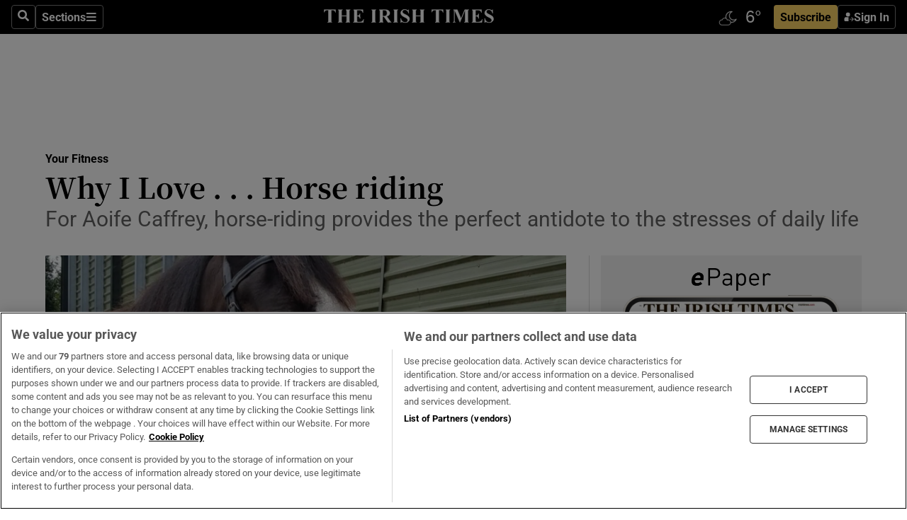

--- FILE ---
content_type: text/html; charset=utf-8
request_url: https://www.irishtimes.com/life-and-style/health-family/fitness/why-i-love-horse-riding-1.3651736
body_size: 63315
content:
<!DOCTYPE html><html lang="en"><head><script data-integration="inlineScripts">
    (function() {
      var _sf_async_config = window._sf_async_config = (window._sf_async_config || {});
      _sf_async_config.uid = 31036;
      _sf_async_config.domain = "irishtimes.com";
      _sf_async_config.useCanonical = true;
      _sf_async_config.useCanonicalDomain = true;
      _sf_async_config.sections = "health,health/your-fitness";
      _sf_async_config.authors = "Jo Linehan";
      _sf_async_config.flickerControl = false;
      var _cbq = window._cbq = (window._cbq || []);
      const OT = document.cookie.split('; ').find(row => row.startsWith('blaize_jwt'));
      if (OT)
      {
        _cbq.push(['_acct', 'paid']);
      } else {
        _cbq.push(['_acct', 'anon']);
      }
    })();
  ;
    var _comscore = _comscore || []; _comscore.push({ c1: "2", c2: "8946263" });
  ;gtmParamsString='';if(new RegExp("^https://irishtimes.arcpublishing.com", "i").test(window.location)){gtmParamsString='&gtm_auth=om4Ly4wwqa_7E-fLbBv46g&gtm_preview=env-6&gtm_cookies_win=x'};(function(w,d,s,l,i){w[l]=w[l]||[];w[l].push({'gtm.start':new Date().getTime(),event:'gtm.js'});var f=d.getElementsByTagName(s)[0],j=d.createElement(s),dl=l!='dataLayer'?'&l='+l:'';j.async=true;j.src='https://www.googletagmanager.com/gtm.js?id='+i+dl+gtmParamsString;f.parentNode.insertBefore(j,f);})(window,document,'script','dataLayer','GTM-NRHQKJ4');;window.isIE = !!window.MSInputMethodContext && !!document.documentMode;</script><script type="text/plain" class="optanon-category-C0002" async="" data-integration="chartbeat" src="https://static.chartbeat.com/js/chartbeat.js"></script><script>!function(n,e,i){if(!n){n=n||{},window.permutive=n,n.q=[],n.config=i||{},n.config.apiKey=e,n.config.environment=n.config.environment||"production";for(var o=["addon","identify","track","trigger","query","segment","segments","ready","on","once","user","consent"],r=0;r<o.length;r++){var t=o[r];n[t]=function(e){return function(){var i=Array.prototype.slice.call(arguments,0);n.q.push({functionName:e,arguments:i})}}(t)}}}(window.permutive, "4888a725-f640-4782-bd70-a3dd37877c2f", { "consentRequired": true });
    window.googletag=window.googletag||{},window.googletag.cmd=window.googletag.cmd||[],window.googletag.cmd.push(function(){if(0===window.googletag.pubads().getTargeting("permutive").length){var g=window.localStorage.getItem("_pdfps");window.googletag.pubads().setTargeting("permutive",g?JSON.parse(g):[])}});</script><script async="" src="https://fce2b75e-f11a-48ad-a60f-7e004eb1d340.edge.permutive.app/fce2b75e-f11a-48ad-a60f-7e004eb1d340-web.js"></script><script type="text/plain" class="optanon-category-C0002-C0004">window.addEventListener('OneTrustGroupsUpdated', function() {
    if (document.cookie.indexOf("OptanonAlertBoxClosed=") >=0 && OptanonActiveGroups.match(/(?=.*,C0002,)(?=.*,C0004,).*/)) {
      const OTConsentToken = document.cookie
        .split('; ')
        .find(row => row.startsWith('OptanonConsent='))
        .split('&')
        .find(row => row.startsWith('consentId'))
        .split('=')[1];
      permutive.consent({ "opt_in": true, "token": OTConsentToken });
    } else{
      permutive.consent({ "opt_in": false });
    }
  });</script><meta name="viewport" content="width=device-width, initial-scale=1"/><link rel="icon" type="image/x-icon" href="/pf/resources/favicon.ico?d=203&amp;mxId=00000000"/><title>Why I Love . . . Horse riding – The Irish Times</title><meta name="description" content="For Aoife Caffrey, horse-riding provides the perfect antidote to the stresses of daily life"/><meta name="twitter:description" content="For Aoife Caffrey, horse-riding provides the perfect antidote to the stresses of daily life"/><meta property="og:description" content="For Aoife Caffrey, horse-riding provides the perfect antidote to the stresses of daily life"/><meta name="keywords" content="ross-equestrian-centre,magazine,aoife-caffrey,ellinor-murdy"/><meta property="og:title" content="Why I Love . . . Horse riding"/><meta name="twitter:title" content="Why I Love . . . Horse riding"/><meta property="og:image" content="https://www.irishtimes.com/resizer/v2/D5F6DA72S5KFOV5RHGUUDUXSPU.jpg?smart=true&amp;auth=e5549b3c44afc1087e0715be33fcb380b238ed52a34535e56c8c8d76a9d6149a&amp;width=1200&amp;height=630"/><meta property="og:image:alt" content="Aoife Caffrey: “Horses are the most wonderful animals and so much of riding is about your mutual respect and connection to them.”"/><meta name="twitter:image" content="https://www.irishtimes.com/resizer/v2/D5F6DA72S5KFOV5RHGUUDUXSPU.jpg?smart=true&amp;auth=e5549b3c44afc1087e0715be33fcb380b238ed52a34535e56c8c8d76a9d6149a&amp;width=1200&amp;height=630"/><meta name="twitter:image:alt" content="Aoife Caffrey: “Horses are the most wonderful animals and so much of riding is about your mutual respect and connection to them.”"/><meta property="og:type" content="article"/><meta name="robots" content="noarchive"/><meta property="og:site_name" content="The Irish Times"/><meta property="og:url" content="https://www.irishtimes.com/life-and-style/health-family/fitness/why-i-love-horse-riding-1.3651736"/><meta name="twitter:site" content="@IrishTimes"/><meta name="twitter:card" content="summary_large_image"/><link rel="canonical" href="https://www.irishtimes.com/life-and-style/health-family/fitness/why-i-love-horse-riding-1.3651736"/><link rel="alternate" hrefLang="en-IE" href="https://www.irishtimes.com/life-and-style/health-family/fitness/why-i-love-horse-riding-1.3651736"/><link id="fusion-template-styles" rel="stylesheet" type="text/css" href="/pf/dist/components/combinations/default.css?d=203&amp;mxId=00000000"/><link id="fusion-siteStyles-styles" rel="stylesheet" type="text/css" href="/pf/dist/css/irishtimes.css?d=203&amp;mxId=00000000"/><style data-styled="" data-styled-version="5.3.11">.dNRVvG{c-expanded-menu;visibility:hidden;position:absolute;left:0px;top:0;}/*!sc*/
data-styled.g2[id="styled__StyledExpandedMenu-sc-1amt4zz-1"]{content:"dNRVvG,"}/*!sc*/
.hTjUEA .arcad > [id^='google_ads_iframe']:not(:empty){max-width:100%;}/*!sc*/
.hTjUEA .arcad > [id^='google_ads_iframe']:not(:empty)::before{content:'ADVERTISEMENT';display:-webkit-box;display:-webkit-flex;display:-ms-flexbox;display:flex;font-family:star-font,'Roboto',sans-serif;}/*!sc*/
.hTjUEA .arcad > [id^='google_ads_iframe']:empty[style]{width:0 !important;height:0 !important;}/*!sc*/
.bSFpgq .arcad > [id^='google_ads_iframe']:not(:empty){max-width:100%;}/*!sc*/
.bSFpgq .arcad > [id^='google_ads_iframe']:not(:empty)::before{content:'ADVERTISEMENT';display:-webkit-box;display:-webkit-flex;display:-ms-flexbox;display:flex;font-family:star-font,'Roboto',sans-serif;display:none;}/*!sc*/
.bSFpgq .arcad > [id^='google_ads_iframe']:empty[style]{width:0 !important;height:0 !important;}/*!sc*/
data-styled.g5[id="default__StyledAdUnit-sc-1moicrg-0"]{content:"hTjUEA,bSFpgq,"}/*!sc*/
</style><script type="application/javascript" id="polyfill-script">if(!Array.prototype.includes||!(window.Object && window.Object.assign)||!window.Promise||!window.Symbol||!window.fetch){document.write('<script type="application/javascript" src="/pf/dist/engine/polyfill.js?d=203&mxId=00000000" defer=""><\/script>')}</script><script id="fusion-engine-react-script" type="application/javascript" src="/pf/dist/engine/react.js?d=203&amp;mxId=00000000" defer=""></script><script id="fusion-engine-combinations-script" type="application/javascript" src="/pf/dist/components/combinations/default.js?d=203&amp;mxId=00000000" defer=""></script><script type="text/plain" class="optanon-category-C0004" async="" data-integration="nativo-ad" src="https://s.ntv.io/serve/load.js"></script><script type="text/plain" class="optanon-category-C0002" async="" data-integration="comscore" src="https://sb.scorecardresearch.com/beacon.js"></script><script id="xtreme-push" type="text/javascript">
      (function(p,u,s,h,e,r,l,i,b) {p['XtremePushObject']=s;p[s]=function(){
        (p[s].q=p[s].q||[]).push(arguments)};i=u.createElement('script');i.async=1;
        i.src=h;b=u.getElementsByTagName('script')[0];b.parentNode.insertBefore(i,b);
      })(window,document,'xtremepush','https://prod.webpu.sh/tEEXuB8vRMsRMzIydjRZIQjnQzT-EXwR/sdk.js');
      xtremepush('ready', function () {
        if (window.safari !== undefined) {
          const permission = xtremepush('push', 'permission');
          const views = JSON.parse(localStorage.getItem('xtremepush.data'))?.page_views;
          const sendPush = views % 55 === 0 || views === 1;
          if ((permission === 'default' || !permission) && (permission !== 'unavailable' && permission !== 'denied' ) && sendPush) {
            xtremepush('event', 'User Gesture');
          }
        } else {
          xtremepush('push', 'auto_prompt', true);
        }
      });
      </script><script type="application/ld+json">{
  "@context": "http://schema.org/",
  "@graph": [
    {
      "@id": "https://www.irishtimes.com/#website",
      "@type": "WebSite",
      "description": "Trusted journalism since 1859",
      "inLanguage": "en-IE",
      "name": "The Irish Times",
      "potentialAction": [
        {
          "@type": "SearchAction",
          "target": {
            "@type": "EntryPoint",
            "urlTemplate": "https://www.irishtimes.com/search/?query={search_term_string}"
          },
          "query-input": "required name=search_term_string"
        }
      ],
      "publisher": {
        "@id": "https://www.irishtimes.com/#organization"
      },
      "url": "https://www.irishtimes.com/"
    },
    {
      "@id": "https://www.irishtimes.com/#organization",
      "@type": "Organization",
      "address": {
        "@type": "PostalAddress",
        "postOfficeBoxNumber": "PO Box 74",
        "streetAddress": "24-28 Tara Street",
        "addressLocality": "Dublin 2",
        "addressRegion": "County Dublin",
        "addressCountry": "IE",
        "postalCode": "D02 CX89"
      },
      "contactPoint": [
        {
          "@type": "ContactPoint",
          "contactType": "Customer Support",
          "email": "services@irishtimes.com",
          "telephone": "+353 1 9203901"
        },
        {
          "@type": "ContactPoint",
          "contactType": "Sales",
          "email": "mediasolutions@irishtimes.com",
          "telephone": "+353 1 5320978"
        },
        {
          "@type": "ContactPoint",
          "contactType": "News Desk",
          "email": "newsdesk@irishtimes.com",
          "telephone": ""
        }
      ],
      "image": {
        "@id": "https://www.irishtimes.com/#/schema/logo/image/"
      },
      "logo": {
        "@type": "ImageObject",
        "@id": "https://www.irishtimes.com/#/schema/logo/image/",
        "url": "https://www.irishtimes.com/resizer/v2/U2PAOOOEIVHTJEP6IX3N5QHLYM.png?smart=true&auth=8ed926a16ed518a8a7d3811053a580479dcf90f84d2adaaa3a5ebeb4bb68695f&width=1024",
        "width": 1024,
        "height": 547,
        "caption": "The Irish Times"
      },
      "name": "The Irish Times",
      "sameAs": [
        "https://www.facebook.com/irishtimes/",
        "http://www.linkedin.com/company/the-irish-times",
        "https://www.youtube.com/user/IrishTimes",
        "https://x.com/IrishTimes"
      ],
      "url": "https://www.irishtimes.com"
    }
  ]
}</script><script type="application/ld+json">{
  "@context": "https://schema.org",
  "@type": "NewsArticle",
  "url": "https://www.irishtimes.com/life-and-style/health-family/fitness/why-i-love-horse-riding-1.3651736",
  "publisher": {
    "@type": "Organization",
    "name": "The Irish Times",
    "url": "https://www.irishtimes.com",
    "logo": {
      "@type": "ImageObject",
      "url": "",
      "width": 600,
      "height": 60
    }
  },
  "author": [
    {
      "@type": "Person",
      "name": "Jo Linehan",
      "url": "https://www.irishtimes.com/author/",
      "sameAs": "https://www.irishtimes.com/author/"
    }
  ],
  "mainEntityOfPage": {
    "@type": "WebPage",
    "@id": "https://schema.org/WebPage",
    "url": "https://www.irishtimes.com/life-and-style/health-family/fitness/why-i-love-horse-riding-1.3651736"
  },
  "dateModified": "2018-10-13T05:00:00Z",
  "datePublished": "2018-10-13T05:00:00Z",
  "headline": "Why I Love . . . Horse riding",
  "description": "For Aoife Caffrey, horse-riding provides the perfect antidote to the stresses of daily life",
  "articleSection": "Your Fitness",
  "image": [
    "https://www.irishtimes.com/resizer/v2/D5F6DA72S5KFOV5RHGUUDUXSPU.jpg?auth=e5549b3c44afc1087e0715be33fcb380b238ed52a34535e56c8c8d76a9d6149a&smart=true&width=1600&height=900",
    "https://www.irishtimes.com/resizer/v2/D5F6DA72S5KFOV5RHGUUDUXSPU.jpg?auth=e5549b3c44afc1087e0715be33fcb380b238ed52a34535e56c8c8d76a9d6149a&smart=true&width=1600&height=1200",
    "https://www.irishtimes.com/resizer/v2/D5F6DA72S5KFOV5RHGUUDUXSPU.jpg?auth=e5549b3c44afc1087e0715be33fcb380b238ed52a34535e56c8c8d76a9d6149a&smart=true&width=1600&height=1600"
  ],
  "inLanguage": "",
  "isAccessibleForFree": "False",
  "hasPart": {
    "@type": "WebPageElement",
    "isAccessibleForFree": "False",
    "cssSelector": ".paywall"
  }
}</script><link rel="preload" href="/pf/resources/fonts/noto-serif-jp/noto-serif-jp-regular.woff2?d=203&amp;mxId=00000000" as="font" type="font/woff2" crossorigin="anonymous"/><link rel="preload" href="/pf/resources/fonts/noto-serif-jp/noto-serif-jp-700.woff2?d=203&amp;mxId=00000000" as="font" type="font/woff2" crossorigin="anonymous"/><link rel="preload" href="/pf/resources/fonts/roboto/roboto-regular.woff2?d=203&amp;mxId=00000000" as="font" type="font/woff2" crossorigin="anonymous"/><link rel="preload" href="/pf/resources/fonts/roboto/roboto-700.woff2?d=203&amp;mxId=00000000" as="font" type="font/woff2" crossorigin="anonymous"/><script data-integration="inlineScripts">
    function PoWaReady() {
      // 0. DEFAULTS
      window.PoWaSettings = window.PoWaSettings || [];
      window.PoWaSettings.advertising = window.PoWaSettings.advertising || [];
      // 1. CookieBanner ONLOAD
      window.addEventListener("powaRender", function() {
        window.PoWaSettings.advertising.adBar = {skipOffset: 6};
        if (typeof OptanonActiveGroups==="string" && OptanonActiveGroups.match(/(?=.*,C0002,).*/)) {
            // 2. Cookies Granted
            window.PoWaSettings.advertising.gdprConsentGranted = true;
        } else {
            // 3. Set Default value
            window.PoWaSettings.advertising.gdprConsentGranted = window.PoWaSettings.advertising.gdprConsentGranted || false;
        }
      });
      // 4. CookieBanner ONCLICK
      window.addEventListener("OneTrustGroupsUpdated", function() {
          // 1. Set Default value
          window.PoWaSettings.advertising.gdprConsentGranted = !!OptanonActiveGroups.match(/(?=.,C0002,)./);
      });
      // 5. DataLayer event
      window.dataLayer = window.dataLayer || [];
      dataLayer.push({
        "has_PoWaSettings_load": true,
        "event": "donewith_PoWaSettings"
      });
    }

    var i = 0;
    function checkIsPoWaReady() {
      i = i + 1;
      if (typeof window.PoWaSettings==="object" && typeof OptanonActiveGroups==="string") {
          //stop the polling
          PoWaReady();
          clearInterval(pollforPoWaReady);
      } else if (i > 500) {
          //give up after 5 sec
          clearInterval(pollforPoWaReady);
      }
    }
    // Start polling
    var pollforPoWaReady = setInterval(checkIsPoWaReady, 10);
  ;
    const playFullScreen = (e) => {
      if (!!e.element.dataset.mobilefullscreen) {
        const windowWidth = document.querySelector('#fusion-app').offsetWidth || window.innerWidth;
        const mobileWidth = 733;
        if (windowWidth < mobileWidth) {
          if (!e.powa.isFullscreen()) {
            if (document.fullscreenEnabled) {
              // Set the PoWa element itself to fullscreen not the player, this overcomes an
              // issue with Android and fullscreen video rotation closing the video when the
              // device is rotated and the video is in fullscreen mode
              e.element.requestFullscreen();
              return;
            }

            e.powa.fullscreen();
          }
        }
      }
    }

    const mobilePoWaFullscreen = (event) => {
      const player = event.detail.powa;

      player.on('firstFrame', (e) => {
        playFullScreen(e);
      });

      player.on('play', (e) => {
        // Delay calling our function 100ms to not have a race condition with the
        // firstFrame event
        setTimeout(() => {
          playFullScreen(e);
        }, 100);
      });
    };

    window.addEventListener('powaReady', mobilePoWaFullscreen);
  ;
  window.addEventListener('DOMContentLoaded', (event) => {
    queryly.init("954cd8bb239245f9", document.querySelectorAll("#fusion-app"));
  });
</script><script defer="" data-integration="queryly" src="https://www.queryly.com/js/queryly.v4.min.js"></script><script src="https://cdn.cookielaw.org/consent/tcf.stub.js" type="text/javascript"></script><script src="https://static.illuma-tech.com/js/async_gam_ipt.js" async=""></script></head><body class="custom-it"><noscript data-integration="comscore"><img alt="comscore" src="https://sb.scorecardresearch.com/p?c1=2&amp;c2=8946263&amp;cv=2.0&amp;cj=1"/></noscript><noscript><iframe src="https://www.googletagmanager.com/ns.html?id=GTM-NRHQKJ4" height="0" width="0" style="display:none;visibility:hidden"></iframe></noscript><div id="fusion-app"><div class="b-it-right-rail-advanced"><header class="c-stack b-it-right-rail-advanced__navigation page-header" data-style-direction="vertical" data-style-justification="start" data-style-alignment="unset" data-style-inline="false" data-style-wrap="nowrap"><nav id="main-nav" class="b-it-header-nav-chain " aria-label="Sections Menu" data-owner="it"><div class="b-it-header-nav-chain__top-layout"><div class="b-it-header-nav-chain__nav-left"><div class="nav-components--mobile" data-testid="nav-chain-nav-components-mobile-left"><button data-testid="nav-chain-nav-section-button" aria-label="Sections" class="c-button c-button--small c-button--secondary-reverse" type="button"><svg class="c-icon" width="48" height="48" xmlns="http://www.w3.org/2000/svg" viewBox="0 0 512 512" fill="currentColor" aria-hidden="true" focusable="false"><path d="M25 96C25 78.33 39.33 64 57 64H441C458.7 64 473 78.33 473 96C473 113.7 458.7 128 441 128H57C39.33 128 25 113.7 25 96ZM25 256C25 238.3 39.33 224 57 224H441C458.7 224 473 238.3 473 256C473 273.7 458.7 288 441 288H57C39.33 288 25 273.7 25 256ZM441 448H57C39.33 448 25 433.7 25 416C25 398.3 39.33 384 57 384H441C458.7 384 473 398.3 473 416C473 433.7 458.7 448 441 448Z"></path></svg></button></div><div class="nav-components--desktop" data-testid="nav-chain-nav-components-desktop-left"><button aria-label="Search" class="c-button c-button--small c-button--secondary-reverse" type="button"><span><svg class="c-icon" width="48" height="48" xmlns="http://www.w3.org/2000/svg" viewBox="0 0 512 512" fill="currentColor" aria-hidden="true" focusable="false"><path d="M505 442.7L405.3 343c-4.5-4.5-10.6-7-17-7H372c27.6-35.3 44-79.7 44-128C416 93.1 322.9 0 208 0S0 93.1 0 208s93.1 208 208 208c48.3 0 92.7-16.4 128-44v16.3c0 6.4 2.5 12.5 7 17l99.7 99.7c9.4 9.4 24.6 9.4 33.9 0l28.3-28.3c9.4-9.4 9.4-24.6.1-34zM208 336c-70.7 0-128-57.2-128-128 0-70.7 57.2-128 128-128 70.7 0 128 57.2 128 128 0 70.7-57.2 128-128 128z"></path></svg></span></button><button data-testid="nav-chain-nav-section-button" aria-label="Sections" class="c-button c-button--small c-button--secondary-reverse" type="button"><span>Sections</span><svg class="c-icon" width="48" height="48" xmlns="http://www.w3.org/2000/svg" viewBox="0 0 512 512" fill="currentColor" aria-hidden="true" focusable="false"><path d="M25 96C25 78.33 39.33 64 57 64H441C458.7 64 473 78.33 473 96C473 113.7 458.7 128 441 128H57C39.33 128 25 113.7 25 96ZM25 256C25 238.3 39.33 224 57 224H441C458.7 224 473 238.3 473 256C473 273.7 458.7 288 441 288H57C39.33 288 25 273.7 25 256ZM441 448H57C39.33 448 25 433.7 25 416C25 398.3 39.33 384 57 384H441C458.7 384 473 398.3 473 416C473 433.7 458.7 448 441 448Z"></path></svg></button></div></div><a title="The Irish Times" class="c-link b-it-header-nav-chain__logo b-it-header-nav-chain__logo--center nav-logo-hidden svg-logo" href="/" aria-hidden="true" tabindex="-1"><img src="https://static.themebuilder.aws.arc.pub/irishtimes/1647534191733.svg" alt="The Irish Times" data-chromatic="ignore"/></a><div class="b-it-header-nav-chain__nav-right"><div class="nav-components--mobile" data-testid="nav-chain-nav-components-mobile-right"><div class="c-stack b-signin-subscribe-block" data-style-direction="horizontal" data-style-justification="center" data-style-alignment="center" data-style-inline="false" data-style-wrap="nowrap" style="--c-stack-gap:1rem"><a target="_blank" style="display:none" rel="noreferrer" class="c-button c-button--link c-button--small c-button--primary b-signin-subscribe-block__subscribe" href="/subscribe"><span><span style="display:none">Subscribe</span></span></a><button class="c-button c-button--small c-button--secondary-reverse b-signin-subscribe-block__btn--signin" type="button"><span><div class="c-stack" data-style-direction="horizontal" data-style-justification="start" data-style-alignment="center" data-style-inline="false" data-style-wrap="nowrap" style="--c-stack-gap:0.5rem"><svg width="14" height="16" viewBox="0 0 24 24" fill="none" xmlns="http://www.w3.org/2000/svg"><mask id="mask0_757:236487" style="mask-type:alpha" maskUnits="userSpaceOnUse" x="0" y="0" width="24" height="24"><rect width="24" height="24" fill="#C4C4C4"></rect></mask><g mask="url(#mask0_757:236487)"><ellipse cx="9.79117" cy="6.02353" rx="5.02353" ry="5.02353" fill="white"></ellipse><path d="M11.0471 22.35V12.3029H5C2.79086 12.3029 1 14.0938 1 16.3029V20.35C1 21.4546 1.89543 22.35 3 22.35H11.0471Z" fill="white"></path><path fill-rule="evenodd" clip-rule="evenodd" d="M19.3391 22.1044C19.2762 22.1862 19.1937 22.2477 19.0916 22.2886C18.9894 22.3295 18.8833 22.35 18.7733 22.35C18.5533 22.35 18.3647 22.2681 18.2075 22.1044C18.0504 21.9406 17.9718 21.7441 17.9718 21.5148C17.9718 21.4002 17.9954 21.2896 18.0425 21.1832C18.0897 21.0767 18.1447 20.9907 18.2075 20.9252L20.8478 18.174H14.3839C14.1482 18.174 13.9517 18.0921 13.7946 17.9283C13.6374 17.7646 13.5588 17.568 13.5588 17.3388C13.5588 17.1095 13.6374 16.913 13.7946 16.7492C13.9517 16.5854 14.1482 16.5036 14.3839 16.5036H20.8478L18.2075 13.7277C18.1447 13.6622 18.0897 13.5762 18.0425 13.4698C17.9954 13.3633 17.9718 13.2528 17.9718 13.1382C17.9718 12.9089 18.0504 12.7124 18.2075 12.5486C18.3647 12.3848 18.5533 12.3029 18.7733 12.3029C18.8833 12.3029 18.9894 12.3275 19.0916 12.3766C19.1937 12.4258 19.2762 12.4831 19.3391 12.5486L23.3702 16.7492C23.433 16.8147 23.488 16.9007 23.5352 17.0071C23.5823 17.1136 23.6059 17.2241 23.6059 17.3388C23.6059 17.4534 23.5823 17.5598 23.5352 17.6581C23.488 17.7564 23.433 17.8464 23.3702 17.9283L19.3391 22.1044Z" fill="white"></path></g></svg></div></span></button></div></div><div class="nav-components--desktop" data-testid="nav-chain-nav-components-desktop-right"><div id="fusion-static-enter:html-block-f0f1j0n1myTR7B9-0-0-0" style="display:none" data-fusion-component="html-block-f0f1j0n1myTR7B9-0-0-0"></div><div><iframe scrolling="no" id="fw-desktop" data-src="https://lw.foreca.net/v4/en/site/irishtimes/widget/?name=Dublin&id=102964574" style="width: 85px; height: 40px; border:0; margin: 0; display: flex; align-items: center;"></iframe></div><div id="fusion-static-exit:html-block-f0f1j0n1myTR7B9-0-0-0" style="display:none" data-fusion-component="html-block-f0f1j0n1myTR7B9-0-0-0"></div><div class="c-stack b-signin-subscribe-block" data-style-direction="horizontal" data-style-justification="center" data-style-alignment="center" data-style-inline="false" data-style-wrap="nowrap" style="--c-stack-gap:1rem"><a target="_blank" style="display:none" rel="noreferrer" class="c-button c-button--link c-button--small c-button--primary b-signin-subscribe-block__subscribe" href="/subscribe"><span><span style="display:none">Subscribe</span></span></a><button class="c-button c-button--small c-button--secondary-reverse b-signin-subscribe-block__btn--signin" type="button"><span><div class="c-stack" data-style-direction="horizontal" data-style-justification="start" data-style-alignment="center" data-style-inline="false" data-style-wrap="nowrap" style="--c-stack-gap:0.5rem"><svg width="14" height="16" viewBox="0 0 24 24" fill="none" xmlns="http://www.w3.org/2000/svg"><mask id="mask0_757:236487" style="mask-type:alpha" maskUnits="userSpaceOnUse" x="0" y="0" width="24" height="24"><rect width="24" height="24" fill="#C4C4C4"></rect></mask><g mask="url(#mask0_757:236487)"><ellipse cx="9.79117" cy="6.02353" rx="5.02353" ry="5.02353" fill="white"></ellipse><path d="M11.0471 22.35V12.3029H5C2.79086 12.3029 1 14.0938 1 16.3029V20.35C1 21.4546 1.89543 22.35 3 22.35H11.0471Z" fill="white"></path><path fill-rule="evenodd" clip-rule="evenodd" d="M19.3391 22.1044C19.2762 22.1862 19.1937 22.2477 19.0916 22.2886C18.9894 22.3295 18.8833 22.35 18.7733 22.35C18.5533 22.35 18.3647 22.2681 18.2075 22.1044C18.0504 21.9406 17.9718 21.7441 17.9718 21.5148C17.9718 21.4002 17.9954 21.2896 18.0425 21.1832C18.0897 21.0767 18.1447 20.9907 18.2075 20.9252L20.8478 18.174H14.3839C14.1482 18.174 13.9517 18.0921 13.7946 17.9283C13.6374 17.7646 13.5588 17.568 13.5588 17.3388C13.5588 17.1095 13.6374 16.913 13.7946 16.7492C13.9517 16.5854 14.1482 16.5036 14.3839 16.5036H20.8478L18.2075 13.7277C18.1447 13.6622 18.0897 13.5762 18.0425 13.4698C17.9954 13.3633 17.9718 13.2528 17.9718 13.1382C17.9718 12.9089 18.0504 12.7124 18.2075 12.5486C18.3647 12.3848 18.5533 12.3029 18.7733 12.3029C18.8833 12.3029 18.9894 12.3275 19.0916 12.3766C19.1937 12.4258 19.2762 12.4831 19.3391 12.5486L23.3702 16.7492C23.433 16.8147 23.488 16.9007 23.5352 17.0071C23.5823 17.1136 23.6059 17.2241 23.6059 17.3388C23.6059 17.4534 23.5823 17.5598 23.5352 17.6581C23.488 17.7564 23.433 17.8464 23.3702 17.9283L19.3391 22.1044Z" fill="white"></path></g></svg></div></span></button></div></div></div></div><div id="flyout-overlay" data-testid="nav-chain-flyout-overlay" class="c-stack b-it-header-nav-chain__flyout-overlay closed" data-style-direction="vertical" data-style-justification="start" data-style-alignment="unset" data-style-inline="false" data-style-wrap="nowrap"><div><div class="c-stack b-it-header-nav-chain__flyout-nav-wrapper closed" data-style-direction="vertical" data-style-justification="start" data-style-alignment="unset" data-style-inline="false" data-style-wrap="nowrap"><div class="b-it-header-nav-chain__flyout-close-button"><button aria-label="Close" class="c-button c-button--small c-button--secondary-reverse" type="button"><svg class="c-icon" width="24" height="24" xmlns="http://www.w3.org/2000/svg" viewBox="0 0 512 512" fill="currentColor" aria-hidden="true" focusable="false"><path d="M406.6 361.4C419.1 373.9 419.1 394.15 406.6 406.65C400.4 412.9 392.2 416 384 416C375.8 416 367.62 412.875 361.38 406.625L256 301.3L150.63 406.6C144.38 412.9 136.19 416 128 416C119.81 416 111.63 412.9 105.375 406.6C92.875 394.1 92.875 373.85 105.375 361.35L210.775 255.95L105.375 150.6C92.875 138.1 92.875 117.85 105.375 105.35C117.875 92.85 138.125 92.85 150.625 105.35L256 210.8L361.4 105.4C373.9 92.9 394.15 92.9 406.65 105.4C419.15 117.9 419.15 138.15 406.65 150.65L301.25 256.05L406.6 361.4Z"></path></svg></button></div><div class="nav-menu"><div data-testid="nav-chain-nav-components-mobile" class="c-stack nav-components--mobile" data-style-direction="vertical" data-style-justification="start" data-style-alignment="unset" data-style-inline="false" data-style-wrap="nowrap"><div class="b-subscribe-button-block"><div><iframe scrolling="no" id="fw-mobile" data-src="https://lw.foreca.net/v4/en/site/irishtimes/widget/?name=Dublin&id=102964574" style="width: 85px; height: 40px; border:0; margin: 0;"></iframe></div><a target="_blank" class="c-button c-button--link c-button--full-width c-button--medium c-button--primary" href="/subscribe"><span>Subscribe</span></a></div><button aria-label="Search" class="c-button c-button--small c-button--secondary-reverse" type="button"><span><svg class="c-icon" width="48" height="48" xmlns="http://www.w3.org/2000/svg" viewBox="0 0 512 512" fill="currentColor" aria-hidden="true" focusable="false"><path d="M505 442.7L405.3 343c-4.5-4.5-10.6-7-17-7H372c27.6-35.3 44-79.7 44-128C416 93.1 322.9 0 208 0S0 93.1 0 208s93.1 208 208 208c48.3 0 92.7-16.4 128-44v16.3c0 6.4 2.5 12.5 7 17l99.7 99.7c9.4 9.4 24.6 9.4 33.9 0l28.3-28.3c9.4-9.4 9.4-24.6.1-34zM208 336c-70.7 0-128-57.2-128-128 0-70.7 57.2-128 128-128 70.7 0 128 57.2 128 128 0 70.7-57.2 128-128 128z"></path></svg></span></button></div><div data-testid="nav-chain-nav-components-desktop" class="c-stack nav-components--desktop" data-style-direction="vertical" data-style-justification="start" data-style-alignment="unset" data-style-inline="false" data-style-wrap="nowrap"></div></div><ul class="c-stack b-it-header-nav-chain__flyout-nav" data-style-direction="vertical" data-style-justification="start" data-style-alignment="unset" data-style-inline="false" data-style-wrap="nowrap"><li class="section-item" data-testid="nav-chain-section-item"><a class="c-link" href="/" aria-hidden="true" tabindex="-1">Home</a></li><li class="section-item" data-testid="nav-chain-section-item"><a class="c-link" href="/latest/" aria-hidden="true" tabindex="-1">Latest</a></li><li class="section-item" data-testid="nav-chain-section-item"><a class="c-link" href="/subscriber-only/" aria-hidden="true" tabindex="-1">Subscriber Only</a></li><li class="section-item" data-testid="nav-chain-section-item"><div data-testid="nav-chain-section-item-subsection" class="c-stack b-it-header-nav-chain__subsection-anchor subsection-anchor " data-style-direction="horizontal" data-style-justification="start" data-style-alignment="center" data-style-inline="false" data-style-wrap="nowrap"><a class="c-link" href="/crosswords-puzzles/" aria-hidden="true" tabindex="-1">Crosswords &amp; Puzzles</a><button aria-expanded="false" aria-controls="header_sub_section_crosswords-puzzles" aria-label="Show Crosswords &amp; Puzzles sub sections" class="c-button c-button--medium c-button--default submenu-caret" type="button"><span><svg class="c-icon" width="20" height="20" xmlns="http://www.w3.org/2000/svg" viewBox="0 0 512 512" fill="currentColor" aria-hidden="true" focusable="false"><path d="M256 416C247.812 416 239.62 412.875 233.38 406.625L41.38 214.625C28.88 202.125 28.88 181.875 41.38 169.375C53.88 156.875 74.13 156.875 86.63 169.375L256 338.8L425.4 169.4C437.9 156.9 458.15 156.9 470.65 169.4C483.15 181.9 483.15 202.15 470.65 214.65L278.65 406.65C272.4 412.9 264.2 416 256 416Z"></path></svg></span></button></div><div class="b-it-header-nav-chain__subsection-container "><ul class="b-it-header-nav-chain__subsection-menu" id="header_sub_section_crosswords-puzzles"><li class="subsection-item" data-testid="nav-chain-subsection-item"><a class="c-link" href="/crosswords-puzzles/crosaire/" aria-hidden="true" tabindex="-1">Crosaire</a></li><li class="subsection-item" data-testid="nav-chain-subsection-item"><a class="c-link" href="/crosswords-puzzles/simplex/" aria-hidden="true" tabindex="-1">Simplex</a></li><li class="subsection-item" data-testid="nav-chain-subsection-item"><a class="c-link" href="/crosswords-puzzles/sudoku/" aria-hidden="true" tabindex="-1">Sudoku</a></li><li class="subsection-item" data-testid="nav-chain-subsection-item"><a class="c-link" href="/crosswords-puzzles/news-quiz/" aria-hidden="true" tabindex="-1">News Quiz</a></li></ul></div></li><li class="section-item" data-testid="nav-chain-section-item"><div data-testid="nav-chain-section-item-subsection" class="c-stack b-it-header-nav-chain__subsection-anchor subsection-anchor " data-style-direction="horizontal" data-style-justification="start" data-style-alignment="center" data-style-inline="false" data-style-wrap="nowrap"><a class="c-link" href="/ireland/" aria-hidden="true" tabindex="-1">Ireland</a><button aria-expanded="false" aria-controls="header_sub_section_ireland" aria-label="Show Ireland sub sections" class="c-button c-button--medium c-button--default submenu-caret" type="button"><span><svg class="c-icon" width="20" height="20" xmlns="http://www.w3.org/2000/svg" viewBox="0 0 512 512" fill="currentColor" aria-hidden="true" focusable="false"><path d="M256 416C247.812 416 239.62 412.875 233.38 406.625L41.38 214.625C28.88 202.125 28.88 181.875 41.38 169.375C53.88 156.875 74.13 156.875 86.63 169.375L256 338.8L425.4 169.4C437.9 156.9 458.15 156.9 470.65 169.4C483.15 181.9 483.15 202.15 470.65 214.65L278.65 406.65C272.4 412.9 264.2 416 256 416Z"></path></svg></span></button></div><div class="b-it-header-nav-chain__subsection-container "><ul class="b-it-header-nav-chain__subsection-menu" id="header_sub_section_ireland"><li class="subsection-item" data-testid="nav-chain-subsection-item"><a class="c-link" href="/ireland/dublin/" aria-hidden="true" tabindex="-1">Dublin</a></li><li class="subsection-item" data-testid="nav-chain-subsection-item"><a class="c-link" href="/ireland/education/" aria-hidden="true" tabindex="-1">Education</a></li><li class="subsection-item" data-testid="nav-chain-subsection-item"><a class="c-link" href="/ireland/housing-planning/" aria-hidden="true" tabindex="-1">Housing &amp; Planning</a></li><li class="subsection-item" data-testid="nav-chain-subsection-item"><a class="c-link" href="/ireland/social-affairs/" aria-hidden="true" tabindex="-1">Social Affairs</a></li><li class="subsection-item" data-testid="nav-chain-subsection-item"><a class="c-link" href="/ireland/stardust/" aria-hidden="true" tabindex="-1">Stardust</a></li></ul></div></li><li class="section-item" data-testid="nav-chain-section-item"><div data-testid="nav-chain-section-item-subsection" class="c-stack b-it-header-nav-chain__subsection-anchor subsection-anchor " data-style-direction="horizontal" data-style-justification="start" data-style-alignment="center" data-style-inline="false" data-style-wrap="nowrap"><a class="c-link" href="/politics/" aria-hidden="true" tabindex="-1">Politics</a><button aria-expanded="false" aria-controls="header_sub_section_politics" aria-label="Show Politics sub sections" class="c-button c-button--medium c-button--default submenu-caret" type="button"><span><svg class="c-icon" width="20" height="20" xmlns="http://www.w3.org/2000/svg" viewBox="0 0 512 512" fill="currentColor" aria-hidden="true" focusable="false"><path d="M256 416C247.812 416 239.62 412.875 233.38 406.625L41.38 214.625C28.88 202.125 28.88 181.875 41.38 169.375C53.88 156.875 74.13 156.875 86.63 169.375L256 338.8L425.4 169.4C437.9 156.9 458.15 156.9 470.65 169.4C483.15 181.9 483.15 202.15 470.65 214.65L278.65 406.65C272.4 412.9 264.2 416 256 416Z"></path></svg></span></button></div><div class="b-it-header-nav-chain__subsection-container "><ul class="b-it-header-nav-chain__subsection-menu" id="header_sub_section_politics"><li class="subsection-item" data-testid="nav-chain-subsection-item"><a class="c-link" href="/politics/poll/" aria-hidden="true" tabindex="-1">Poll</a></li><li class="subsection-item" data-testid="nav-chain-subsection-item"><a class="c-link" href="/politics/oireachtas/" aria-hidden="true" tabindex="-1">Oireachtas</a></li><li class="subsection-item" data-testid="nav-chain-subsection-item"><a class="c-link" href="/common-ground/" aria-hidden="true" tabindex="-1">Common Ground</a></li><li class="subsection-item" data-testid="nav-chain-subsection-item"><a class="c-link" href="/politics/elections-referendums/" aria-hidden="true" tabindex="-1">Elections &amp; Referendums</a></li></ul></div></li><li class="section-item" data-testid="nav-chain-section-item"><div data-testid="nav-chain-section-item-subsection" class="c-stack b-it-header-nav-chain__subsection-anchor subsection-anchor " data-style-direction="horizontal" data-style-justification="start" data-style-alignment="center" data-style-inline="false" data-style-wrap="nowrap"><a class="c-link" href="/opinion/" aria-hidden="true" tabindex="-1">Opinion</a><button aria-expanded="false" aria-controls="header_sub_section_opinion" aria-label="Show Opinion sub sections" class="c-button c-button--medium c-button--default submenu-caret" type="button"><span><svg class="c-icon" width="20" height="20" xmlns="http://www.w3.org/2000/svg" viewBox="0 0 512 512" fill="currentColor" aria-hidden="true" focusable="false"><path d="M256 416C247.812 416 239.62 412.875 233.38 406.625L41.38 214.625C28.88 202.125 28.88 181.875 41.38 169.375C53.88 156.875 74.13 156.875 86.63 169.375L256 338.8L425.4 169.4C437.9 156.9 458.15 156.9 470.65 169.4C483.15 181.9 483.15 202.15 470.65 214.65L278.65 406.65C272.4 412.9 264.2 416 256 416Z"></path></svg></span></button></div><div class="b-it-header-nav-chain__subsection-container "><ul class="b-it-header-nav-chain__subsection-menu" id="header_sub_section_opinion"><li class="subsection-item" data-testid="nav-chain-subsection-item"><a class="c-link" href="/opinion/editorials/" aria-hidden="true" tabindex="-1">Editorials</a></li><li class="subsection-item" data-testid="nav-chain-subsection-item"><a class="c-link" href="/opinion/an-irish-diary/" aria-hidden="true" tabindex="-1">An Irish Diary</a></li><li class="subsection-item" data-testid="nav-chain-subsection-item"><a class="c-link" href="/opinion/letters/" aria-hidden="true" tabindex="-1">Letters</a></li><li class="subsection-item" data-testid="nav-chain-subsection-item"><a class="c-link" href="/opinion/cartoon/" aria-hidden="true" tabindex="-1">Cartoon</a></li></ul></div></li><li class="section-item" data-testid="nav-chain-section-item"><div data-testid="nav-chain-section-item-subsection" class="c-stack b-it-header-nav-chain__subsection-anchor subsection-anchor " data-style-direction="horizontal" data-style-justification="start" data-style-alignment="center" data-style-inline="false" data-style-wrap="nowrap"><a class="c-link" href="/business/" aria-hidden="true" tabindex="-1">Business</a><button aria-expanded="false" aria-controls="header_sub_section_business" aria-label="Show Business sub sections" class="c-button c-button--medium c-button--default submenu-caret" type="button"><span><svg class="c-icon" width="20" height="20" xmlns="http://www.w3.org/2000/svg" viewBox="0 0 512 512" fill="currentColor" aria-hidden="true" focusable="false"><path d="M256 416C247.812 416 239.62 412.875 233.38 406.625L41.38 214.625C28.88 202.125 28.88 181.875 41.38 169.375C53.88 156.875 74.13 156.875 86.63 169.375L256 338.8L425.4 169.4C437.9 156.9 458.15 156.9 470.65 169.4C483.15 181.9 483.15 202.15 470.65 214.65L278.65 406.65C272.4 412.9 264.2 416 256 416Z"></path></svg></span></button></div><div class="b-it-header-nav-chain__subsection-container "><ul class="b-it-header-nav-chain__subsection-menu" id="header_sub_section_business"><li class="subsection-item" data-testid="nav-chain-subsection-item"><a class="c-link" href="/budget/" aria-hidden="true" tabindex="-1">Budget 2026</a></li><li class="subsection-item" data-testid="nav-chain-subsection-item"><a class="c-link" href="/business/economy/" aria-hidden="true" tabindex="-1">Economy</a></li><li class="subsection-item" data-testid="nav-chain-subsection-item"><a class="c-link" href="/business/farming-food/" aria-hidden="true" tabindex="-1">Farming &amp; Food</a></li><li class="subsection-item" data-testid="nav-chain-subsection-item"><a class="c-link" href="/business/financial-services/" aria-hidden="true" tabindex="-1">Financial Services</a></li><li class="subsection-item" data-testid="nav-chain-subsection-item"><a class="c-link" href="/business/innovation/" aria-hidden="true" tabindex="-1">Innovation</a></li><li class="subsection-item" data-testid="nav-chain-subsection-item"><a class="c-link" href="/business/markets/" aria-hidden="true" tabindex="-1">Markets</a></li><li class="subsection-item" data-testid="nav-chain-subsection-item"><a class="c-link" href="/business/work/" aria-hidden="true" tabindex="-1">Work</a></li><li class="subsection-item" data-testid="nav-chain-subsection-item"><a class="c-link" href="/property/commercial-property/" aria-hidden="true" tabindex="-1">Commercial Property</a></li></ul></div></li><li class="section-item" data-testid="nav-chain-section-item"><div data-testid="nav-chain-section-item-subsection" class="c-stack b-it-header-nav-chain__subsection-anchor subsection-anchor " data-style-direction="horizontal" data-style-justification="start" data-style-alignment="center" data-style-inline="false" data-style-wrap="nowrap"><a class="c-link" href="/world/" aria-hidden="true" tabindex="-1">World</a><button aria-expanded="false" aria-controls="header_sub_section_world" aria-label="Show World sub sections" class="c-button c-button--medium c-button--default submenu-caret" type="button"><span><svg class="c-icon" width="20" height="20" xmlns="http://www.w3.org/2000/svg" viewBox="0 0 512 512" fill="currentColor" aria-hidden="true" focusable="false"><path d="M256 416C247.812 416 239.62 412.875 233.38 406.625L41.38 214.625C28.88 202.125 28.88 181.875 41.38 169.375C53.88 156.875 74.13 156.875 86.63 169.375L256 338.8L425.4 169.4C437.9 156.9 458.15 156.9 470.65 169.4C483.15 181.9 483.15 202.15 470.65 214.65L278.65 406.65C272.4 412.9 264.2 416 256 416Z"></path></svg></span></button></div><div class="b-it-header-nav-chain__subsection-container "><ul class="b-it-header-nav-chain__subsection-menu" id="header_sub_section_world"><li class="subsection-item" data-testid="nav-chain-subsection-item"><a class="c-link" href="/world/europe/" aria-hidden="true" tabindex="-1">Europe</a></li><li class="subsection-item" data-testid="nav-chain-subsection-item"><a class="c-link" href="/world/uk/" aria-hidden="true" tabindex="-1">UK</a></li><li class="subsection-item" data-testid="nav-chain-subsection-item"><a class="c-link" href="/world/us/" aria-hidden="true" tabindex="-1">US</a></li><li class="subsection-item" data-testid="nav-chain-subsection-item"><a class="c-link" href="/world/canada/" aria-hidden="true" tabindex="-1">Canada</a></li><li class="subsection-item" data-testid="nav-chain-subsection-item"><a class="c-link" href="/world/australia/" aria-hidden="true" tabindex="-1">Australia</a></li><li class="subsection-item" data-testid="nav-chain-subsection-item"><a class="c-link" href="/world/africa/" aria-hidden="true" tabindex="-1">Africa</a></li><li class="subsection-item" data-testid="nav-chain-subsection-item"><a class="c-link" href="/world/americas/" aria-hidden="true" tabindex="-1">Americas</a></li><li class="subsection-item" data-testid="nav-chain-subsection-item"><a class="c-link" href="/world/asia-pacific/" aria-hidden="true" tabindex="-1">Asia-Pacific</a></li><li class="subsection-item" data-testid="nav-chain-subsection-item"><a class="c-link" href="/world/middle-east/" aria-hidden="true" tabindex="-1">Middle East</a></li></ul></div></li><li class="section-item" data-testid="nav-chain-section-item"><div data-testid="nav-chain-section-item-subsection" class="c-stack b-it-header-nav-chain__subsection-anchor subsection-anchor " data-style-direction="horizontal" data-style-justification="start" data-style-alignment="center" data-style-inline="false" data-style-wrap="nowrap"><a class="c-link" href="/sport/" aria-hidden="true" tabindex="-1">Sport</a><button aria-expanded="false" aria-controls="header_sub_section_sport" aria-label="Show Sport sub sections" class="c-button c-button--medium c-button--default submenu-caret" type="button"><span><svg class="c-icon" width="20" height="20" xmlns="http://www.w3.org/2000/svg" viewBox="0 0 512 512" fill="currentColor" aria-hidden="true" focusable="false"><path d="M256 416C247.812 416 239.62 412.875 233.38 406.625L41.38 214.625C28.88 202.125 28.88 181.875 41.38 169.375C53.88 156.875 74.13 156.875 86.63 169.375L256 338.8L425.4 169.4C437.9 156.9 458.15 156.9 470.65 169.4C483.15 181.9 483.15 202.15 470.65 214.65L278.65 406.65C272.4 412.9 264.2 416 256 416Z"></path></svg></span></button></div><div class="b-it-header-nav-chain__subsection-container "><ul class="b-it-header-nav-chain__subsection-menu" id="header_sub_section_sport"><li class="subsection-item" data-testid="nav-chain-subsection-item"><a class="c-link" href="/sport/rugby/" aria-hidden="true" tabindex="-1">Rugby</a></li><li class="subsection-item" data-testid="nav-chain-subsection-item"><a class="c-link" href="/sport/gaelic-games/" aria-hidden="true" tabindex="-1">Gaelic Games</a></li><li class="subsection-item" data-testid="nav-chain-subsection-item"><a class="c-link" href="/sport/soccer/" aria-hidden="true" tabindex="-1">Soccer</a></li><li class="subsection-item" data-testid="nav-chain-subsection-item"><a class="c-link" href="/sport/golf/" aria-hidden="true" tabindex="-1">Golf</a></li><li class="subsection-item" data-testid="nav-chain-subsection-item"><a class="c-link" href="/sport/racing/" aria-hidden="true" tabindex="-1">Racing</a></li><li class="subsection-item" data-testid="nav-chain-subsection-item"><a class="c-link" href="/sport/athletics/" aria-hidden="true" tabindex="-1">Athletics</a></li><li class="subsection-item" data-testid="nav-chain-subsection-item"><a class="c-link" href="/sport/boxing/" aria-hidden="true" tabindex="-1">Boxing</a></li><li class="subsection-item" data-testid="nav-chain-subsection-item"><a class="c-link" href="/sport/cycling/" aria-hidden="true" tabindex="-1">Cycling</a></li><li class="subsection-item" data-testid="nav-chain-subsection-item"><a class="c-link" href="/sport/hockey/" aria-hidden="true" tabindex="-1">Hockey</a></li><li class="subsection-item" data-testid="nav-chain-subsection-item"><a class="c-link" href="/sport/tennis/" aria-hidden="true" tabindex="-1">Tennis</a></li></ul></div></li><li class="section-item" data-testid="nav-chain-section-item"><div data-testid="nav-chain-section-item-subsection" class="c-stack b-it-header-nav-chain__subsection-anchor subsection-anchor " data-style-direction="horizontal" data-style-justification="start" data-style-alignment="center" data-style-inline="false" data-style-wrap="nowrap"><a class="c-link" href="/your-money/" aria-hidden="true" tabindex="-1">Your Money</a><button aria-expanded="false" aria-controls="header_sub_section_your-money" aria-label="Show Your Money sub sections" class="c-button c-button--medium c-button--default submenu-caret" type="button"><span><svg class="c-icon" width="20" height="20" xmlns="http://www.w3.org/2000/svg" viewBox="0 0 512 512" fill="currentColor" aria-hidden="true" focusable="false"><path d="M256 416C247.812 416 239.62 412.875 233.38 406.625L41.38 214.625C28.88 202.125 28.88 181.875 41.38 169.375C53.88 156.875 74.13 156.875 86.63 169.375L256 338.8L425.4 169.4C437.9 156.9 458.15 156.9 470.65 169.4C483.15 181.9 483.15 202.15 470.65 214.65L278.65 406.65C272.4 412.9 264.2 416 256 416Z"></path></svg></span></button></div><div class="b-it-header-nav-chain__subsection-container "><ul class="b-it-header-nav-chain__subsection-menu" id="header_sub_section_your-money"><li class="subsection-item" data-testid="nav-chain-subsection-item"><a class="c-link" href="/tags/pricewatch/" aria-hidden="true" tabindex="-1">Pricewatch</a></li></ul></div></li><li class="section-item" data-testid="nav-chain-section-item"><div data-testid="nav-chain-section-item-subsection" class="c-stack b-it-header-nav-chain__subsection-anchor subsection-anchor " data-style-direction="horizontal" data-style-justification="start" data-style-alignment="center" data-style-inline="false" data-style-wrap="nowrap"><a class="c-link" href="/crime-law/" aria-hidden="true" tabindex="-1">Crime &amp; Law</a><button aria-expanded="false" aria-controls="header_sub_section_crime-law" aria-label="Show Crime &amp; Law sub sections" class="c-button c-button--medium c-button--default submenu-caret" type="button"><span><svg class="c-icon" width="20" height="20" xmlns="http://www.w3.org/2000/svg" viewBox="0 0 512 512" fill="currentColor" aria-hidden="true" focusable="false"><path d="M256 416C247.812 416 239.62 412.875 233.38 406.625L41.38 214.625C28.88 202.125 28.88 181.875 41.38 169.375C53.88 156.875 74.13 156.875 86.63 169.375L256 338.8L425.4 169.4C437.9 156.9 458.15 156.9 470.65 169.4C483.15 181.9 483.15 202.15 470.65 214.65L278.65 406.65C272.4 412.9 264.2 416 256 416Z"></path></svg></span></button></div><div class="b-it-header-nav-chain__subsection-container "><ul class="b-it-header-nav-chain__subsection-menu" id="header_sub_section_crime-law"><li class="subsection-item" data-testid="nav-chain-subsection-item"><a class="c-link" href="/crime-law/courts/" aria-hidden="true" tabindex="-1">Courts</a></li></ul></div></li><li class="section-item" data-testid="nav-chain-section-item"><div data-testid="nav-chain-section-item-subsection" class="c-stack b-it-header-nav-chain__subsection-anchor subsection-anchor " data-style-direction="horizontal" data-style-justification="start" data-style-alignment="center" data-style-inline="false" data-style-wrap="nowrap"><a class="c-link" href="/property/" aria-hidden="true" tabindex="-1">Property</a><button aria-expanded="false" aria-controls="header_sub_section_property" aria-label="Show Property sub sections" class="c-button c-button--medium c-button--default submenu-caret" type="button"><span><svg class="c-icon" width="20" height="20" xmlns="http://www.w3.org/2000/svg" viewBox="0 0 512 512" fill="currentColor" aria-hidden="true" focusable="false"><path d="M256 416C247.812 416 239.62 412.875 233.38 406.625L41.38 214.625C28.88 202.125 28.88 181.875 41.38 169.375C53.88 156.875 74.13 156.875 86.63 169.375L256 338.8L425.4 169.4C437.9 156.9 458.15 156.9 470.65 169.4C483.15 181.9 483.15 202.15 470.65 214.65L278.65 406.65C272.4 412.9 264.2 416 256 416Z"></path></svg></span></button></div><div class="b-it-header-nav-chain__subsection-container "><ul class="b-it-header-nav-chain__subsection-menu" id="header_sub_section_property"><li class="subsection-item" data-testid="nav-chain-subsection-item"><a class="c-link" href="/property/residential/" aria-hidden="true" tabindex="-1">Residential</a></li><li class="subsection-item" data-testid="nav-chain-subsection-item"><a class="c-link" href="/property/commercial-property/" aria-hidden="true" tabindex="-1">Commercial Property</a></li><li class="subsection-item" data-testid="nav-chain-subsection-item"><a class="c-link" href="/property/interiors/" aria-hidden="true" tabindex="-1">Interiors</a></li></ul></div></li><li class="section-item" data-testid="nav-chain-section-item"><div data-testid="nav-chain-section-item-subsection" class="c-stack b-it-header-nav-chain__subsection-anchor subsection-anchor " data-style-direction="horizontal" data-style-justification="start" data-style-alignment="center" data-style-inline="false" data-style-wrap="nowrap"><a class="c-link" href="/food/" aria-hidden="true" tabindex="-1">Food</a><button aria-expanded="false" aria-controls="header_sub_section_food" aria-label="Show Food sub sections" class="c-button c-button--medium c-button--default submenu-caret" type="button"><span><svg class="c-icon" width="20" height="20" xmlns="http://www.w3.org/2000/svg" viewBox="0 0 512 512" fill="currentColor" aria-hidden="true" focusable="false"><path d="M256 416C247.812 416 239.62 412.875 233.38 406.625L41.38 214.625C28.88 202.125 28.88 181.875 41.38 169.375C53.88 156.875 74.13 156.875 86.63 169.375L256 338.8L425.4 169.4C437.9 156.9 458.15 156.9 470.65 169.4C483.15 181.9 483.15 202.15 470.65 214.65L278.65 406.65C272.4 412.9 264.2 416 256 416Z"></path></svg></span></button></div><div class="b-it-header-nav-chain__subsection-container "><ul class="b-it-header-nav-chain__subsection-menu" id="header_sub_section_food"><li class="subsection-item" data-testid="nav-chain-subsection-item"><a class="c-link" href="/food/drink/" aria-hidden="true" tabindex="-1">Drink</a></li><li class="subsection-item" data-testid="nav-chain-subsection-item"><a class="c-link" href="/food/recipes/" aria-hidden="true" tabindex="-1">Recipes</a></li><li class="subsection-item" data-testid="nav-chain-subsection-item"><a class="c-link" href="/food/restaurants/" aria-hidden="true" tabindex="-1">Restaurants</a></li></ul></div></li><li class="section-item" data-testid="nav-chain-section-item"><div data-testid="nav-chain-section-item-subsection" class="c-stack b-it-header-nav-chain__subsection-anchor subsection-anchor " data-style-direction="horizontal" data-style-justification="start" data-style-alignment="center" data-style-inline="false" data-style-wrap="nowrap"><a class="c-link" href="/health/" aria-hidden="true" tabindex="-1">Health</a><button aria-expanded="false" aria-controls="header_sub_section_health" aria-label="Show Health sub sections" class="c-button c-button--medium c-button--default submenu-caret" type="button"><span><svg class="c-icon" width="20" height="20" xmlns="http://www.w3.org/2000/svg" viewBox="0 0 512 512" fill="currentColor" aria-hidden="true" focusable="false"><path d="M256 416C247.812 416 239.62 412.875 233.38 406.625L41.38 214.625C28.88 202.125 28.88 181.875 41.38 169.375C53.88 156.875 74.13 156.875 86.63 169.375L256 338.8L425.4 169.4C437.9 156.9 458.15 156.9 470.65 169.4C483.15 181.9 483.15 202.15 470.65 214.65L278.65 406.65C272.4 412.9 264.2 416 256 416Z"></path></svg></span></button></div><div class="b-it-header-nav-chain__subsection-container "><ul class="b-it-header-nav-chain__subsection-menu" id="header_sub_section_health"><li class="subsection-item" data-testid="nav-chain-subsection-item"><a class="c-link" href="/health/your-family/" aria-hidden="true" tabindex="-1">Your Family</a></li><li class="subsection-item" data-testid="nav-chain-subsection-item"><a class="c-link" href="/health/your-fitness/" aria-hidden="true" tabindex="-1">Your Fitness</a></li><li class="subsection-item" data-testid="nav-chain-subsection-item"><a class="c-link" href="/health/your-wellness/" aria-hidden="true" tabindex="-1">Your Wellness</a></li><li class="subsection-item" data-testid="nav-chain-subsection-item"><a class="c-link" href="/health/your-fitness/get-running/" aria-hidden="true" tabindex="-1">Get Running</a></li></ul></div></li><li class="section-item" data-testid="nav-chain-section-item"><div data-testid="nav-chain-section-item-subsection" class="c-stack b-it-header-nav-chain__subsection-anchor subsection-anchor " data-style-direction="horizontal" data-style-justification="start" data-style-alignment="center" data-style-inline="false" data-style-wrap="nowrap"><a class="c-link" href="/life-style/" aria-hidden="true" tabindex="-1">Life &amp; Style</a><button aria-expanded="false" aria-controls="header_sub_section_life-style" aria-label="Show Life &amp; Style sub sections" class="c-button c-button--medium c-button--default submenu-caret" type="button"><span><svg class="c-icon" width="20" height="20" xmlns="http://www.w3.org/2000/svg" viewBox="0 0 512 512" fill="currentColor" aria-hidden="true" focusable="false"><path d="M256 416C247.812 416 239.62 412.875 233.38 406.625L41.38 214.625C28.88 202.125 28.88 181.875 41.38 169.375C53.88 156.875 74.13 156.875 86.63 169.375L256 338.8L425.4 169.4C437.9 156.9 458.15 156.9 470.65 169.4C483.15 181.9 483.15 202.15 470.65 214.65L278.65 406.65C272.4 412.9 264.2 416 256 416Z"></path></svg></span></button></div><div class="b-it-header-nav-chain__subsection-container "><ul class="b-it-header-nav-chain__subsection-menu" id="header_sub_section_life-style"><li class="subsection-item" data-testid="nav-chain-subsection-item"><a class="c-link" href="/life-style/fashion/" aria-hidden="true" tabindex="-1">Fashion</a></li><li class="subsection-item" data-testid="nav-chain-subsection-item"><a class="c-link" href="/tags/beauty/" aria-hidden="true" tabindex="-1">Beauty</a></li><li class="subsection-item" data-testid="nav-chain-subsection-item"><a class="c-link" href="/life-style/fine-art-antiques/" aria-hidden="true" tabindex="-1">Fine Art &amp; Antiques</a></li><li class="subsection-item" data-testid="nav-chain-subsection-item"><a class="c-link" href="/life-style/gardening/" aria-hidden="true" tabindex="-1">Gardening</a></li><li class="subsection-item" data-testid="nav-chain-subsection-item"><a class="c-link" href="/life-style/people/" aria-hidden="true" tabindex="-1">People</a></li><li class="subsection-item" data-testid="nav-chain-subsection-item"><a class="c-link" href="/life-style/travel/" aria-hidden="true" tabindex="-1">Travel</a></li></ul></div></li><li class="section-item" data-testid="nav-chain-section-item"><div data-testid="nav-chain-section-item-subsection" class="c-stack b-it-header-nav-chain__subsection-anchor subsection-anchor " data-style-direction="horizontal" data-style-justification="start" data-style-alignment="center" data-style-inline="false" data-style-wrap="nowrap"><a class="c-link" href="/culture/" aria-hidden="true" tabindex="-1">Culture</a><button aria-expanded="false" aria-controls="header_sub_section_culture" aria-label="Show Culture sub sections" class="c-button c-button--medium c-button--default submenu-caret" type="button"><span><svg class="c-icon" width="20" height="20" xmlns="http://www.w3.org/2000/svg" viewBox="0 0 512 512" fill="currentColor" aria-hidden="true" focusable="false"><path d="M256 416C247.812 416 239.62 412.875 233.38 406.625L41.38 214.625C28.88 202.125 28.88 181.875 41.38 169.375C53.88 156.875 74.13 156.875 86.63 169.375L256 338.8L425.4 169.4C437.9 156.9 458.15 156.9 470.65 169.4C483.15 181.9 483.15 202.15 470.65 214.65L278.65 406.65C272.4 412.9 264.2 416 256 416Z"></path></svg></span></button></div><div class="b-it-header-nav-chain__subsection-container "><ul class="b-it-header-nav-chain__subsection-menu" id="header_sub_section_culture"><li class="subsection-item" data-testid="nav-chain-subsection-item"><a class="c-link" href="/culture/art/" aria-hidden="true" tabindex="-1">Art</a></li><li class="subsection-item" data-testid="nav-chain-subsection-item"><a class="c-link" href="/culture/books/" aria-hidden="true" tabindex="-1">Books</a></li><li class="subsection-item" data-testid="nav-chain-subsection-item"><a class="c-link" href="/culture/film/" aria-hidden="true" tabindex="-1">Film</a></li><li class="subsection-item" data-testid="nav-chain-subsection-item"><a class="c-link" href="/culture/music/" aria-hidden="true" tabindex="-1">Music</a></li><li class="subsection-item" data-testid="nav-chain-subsection-item"><a class="c-link" href="/culture/stage/" aria-hidden="true" tabindex="-1">Stage</a></li><li class="subsection-item" data-testid="nav-chain-subsection-item"><a class="c-link" href="/culture/tv-radio/" aria-hidden="true" tabindex="-1">TV &amp; Radio</a></li></ul></div></li><li class="section-item" data-testid="nav-chain-section-item"><div data-testid="nav-chain-section-item-subsection" class="c-stack b-it-header-nav-chain__subsection-anchor subsection-anchor " data-style-direction="horizontal" data-style-justification="start" data-style-alignment="center" data-style-inline="false" data-style-wrap="nowrap"><a class="c-link" href="/environment/" aria-hidden="true" tabindex="-1">Environment</a><button aria-expanded="false" aria-controls="header_sub_section_environment" aria-label="Show Environment sub sections" class="c-button c-button--medium c-button--default submenu-caret" type="button"><span><svg class="c-icon" width="20" height="20" xmlns="http://www.w3.org/2000/svg" viewBox="0 0 512 512" fill="currentColor" aria-hidden="true" focusable="false"><path d="M256 416C247.812 416 239.62 412.875 233.38 406.625L41.38 214.625C28.88 202.125 28.88 181.875 41.38 169.375C53.88 156.875 74.13 156.875 86.63 169.375L256 338.8L425.4 169.4C437.9 156.9 458.15 156.9 470.65 169.4C483.15 181.9 483.15 202.15 470.65 214.65L278.65 406.65C272.4 412.9 264.2 416 256 416Z"></path></svg></span></button></div><div class="b-it-header-nav-chain__subsection-container "><ul class="b-it-header-nav-chain__subsection-menu" id="header_sub_section_environment"><li class="subsection-item" data-testid="nav-chain-subsection-item"><a class="c-link" href="/environment/climate-crisis/" aria-hidden="true" tabindex="-1">Climate Crisis</a></li></ul></div></li><li class="section-item" data-testid="nav-chain-section-item"><div data-testid="nav-chain-section-item-subsection" class="c-stack b-it-header-nav-chain__subsection-anchor subsection-anchor " data-style-direction="horizontal" data-style-justification="start" data-style-alignment="center" data-style-inline="false" data-style-wrap="nowrap"><a class="c-link" href="/technology/" aria-hidden="true" tabindex="-1">Technology</a><button aria-expanded="false" aria-controls="header_sub_section_technology" aria-label="Show Technology sub sections" class="c-button c-button--medium c-button--default submenu-caret" type="button"><span><svg class="c-icon" width="20" height="20" xmlns="http://www.w3.org/2000/svg" viewBox="0 0 512 512" fill="currentColor" aria-hidden="true" focusable="false"><path d="M256 416C247.812 416 239.62 412.875 233.38 406.625L41.38 214.625C28.88 202.125 28.88 181.875 41.38 169.375C53.88 156.875 74.13 156.875 86.63 169.375L256 338.8L425.4 169.4C437.9 156.9 458.15 156.9 470.65 169.4C483.15 181.9 483.15 202.15 470.65 214.65L278.65 406.65C272.4 412.9 264.2 416 256 416Z"></path></svg></span></button></div><div class="b-it-header-nav-chain__subsection-container "><ul class="b-it-header-nav-chain__subsection-menu" id="header_sub_section_technology"><li class="subsection-item" data-testid="nav-chain-subsection-item"><a class="c-link" href="/technology/big-tech/" aria-hidden="true" tabindex="-1">Big Tech</a></li><li class="subsection-item" data-testid="nav-chain-subsection-item"><a class="c-link" href="/technology/consumer-tech/" aria-hidden="true" tabindex="-1">Consumer Tech</a></li><li class="subsection-item" data-testid="nav-chain-subsection-item"><a class="c-link" href="/technology/data-security/" aria-hidden="true" tabindex="-1">Data &amp; Security</a></li><li class="subsection-item" data-testid="nav-chain-subsection-item"><a class="c-link" href="/technology/gaming/" aria-hidden="true" tabindex="-1">Gaming</a></li></ul></div></li><li class="section-item" data-testid="nav-chain-section-item"><div data-testid="nav-chain-section-item-subsection" class="c-stack b-it-header-nav-chain__subsection-anchor subsection-anchor " data-style-direction="horizontal" data-style-justification="start" data-style-alignment="center" data-style-inline="false" data-style-wrap="nowrap"><a class="c-link" href="/science/" aria-hidden="true" tabindex="-1">Science</a><button aria-expanded="false" aria-controls="header_sub_section_science" aria-label="Show Science sub sections" class="c-button c-button--medium c-button--default submenu-caret" type="button"><span><svg class="c-icon" width="20" height="20" xmlns="http://www.w3.org/2000/svg" viewBox="0 0 512 512" fill="currentColor" aria-hidden="true" focusable="false"><path d="M256 416C247.812 416 239.62 412.875 233.38 406.625L41.38 214.625C28.88 202.125 28.88 181.875 41.38 169.375C53.88 156.875 74.13 156.875 86.63 169.375L256 338.8L425.4 169.4C437.9 156.9 458.15 156.9 470.65 169.4C483.15 181.9 483.15 202.15 470.65 214.65L278.65 406.65C272.4 412.9 264.2 416 256 416Z"></path></svg></span></button></div><div class="b-it-header-nav-chain__subsection-container "><ul class="b-it-header-nav-chain__subsection-menu" id="header_sub_section_science"><li class="subsection-item" data-testid="nav-chain-subsection-item"><a class="c-link" href="/science/space/" aria-hidden="true" tabindex="-1">Space</a></li></ul></div></li><li class="section-item" data-testid="nav-chain-section-item"><a class="c-link" href="/media/" aria-hidden="true" tabindex="-1">Media</a></li><li class="section-item" data-testid="nav-chain-section-item"><a class="c-link" href="/abroad/" aria-hidden="true" tabindex="-1">Abroad</a></li><li class="section-item" data-testid="nav-chain-section-item"><a class="c-link" href="/obituaries/" aria-hidden="true" tabindex="-1">Obituaries</a></li><li class="section-item" data-testid="nav-chain-section-item"><a class="c-link" href="/transport/" aria-hidden="true" tabindex="-1">Transport</a></li><li class="section-item" data-testid="nav-chain-section-item"><div data-testid="nav-chain-section-item-subsection" class="c-stack b-it-header-nav-chain__subsection-anchor subsection-anchor " data-style-direction="horizontal" data-style-justification="start" data-style-alignment="center" data-style-inline="false" data-style-wrap="nowrap"><a class="c-link" href="/motors/" aria-hidden="true" tabindex="-1">Motors</a><button aria-expanded="false" aria-controls="header_sub_section_motors" aria-label="Show Motors sub sections" class="c-button c-button--medium c-button--default submenu-caret" type="button"><span><svg class="c-icon" width="20" height="20" xmlns="http://www.w3.org/2000/svg" viewBox="0 0 512 512" fill="currentColor" aria-hidden="true" focusable="false"><path d="M256 416C247.812 416 239.62 412.875 233.38 406.625L41.38 214.625C28.88 202.125 28.88 181.875 41.38 169.375C53.88 156.875 74.13 156.875 86.63 169.375L256 338.8L425.4 169.4C437.9 156.9 458.15 156.9 470.65 169.4C483.15 181.9 483.15 202.15 470.65 214.65L278.65 406.65C272.4 412.9 264.2 416 256 416Z"></path></svg></span></button></div><div class="b-it-header-nav-chain__subsection-container "><ul class="b-it-header-nav-chain__subsection-menu" id="header_sub_section_motors"><li class="subsection-item" data-testid="nav-chain-subsection-item"><a class="c-link" href="/motors/car-reviews/" aria-hidden="true" tabindex="-1">Car Reviews</a></li></ul></div></li><li class="section-item" data-testid="nav-chain-section-item"><a class="c-link" href="/listen/" aria-hidden="true" tabindex="-1">Listen</a></li><li class="section-item" data-testid="nav-chain-section-item"><div data-testid="nav-chain-section-item-subsection" class="c-stack b-it-header-nav-chain__subsection-anchor subsection-anchor " data-style-direction="horizontal" data-style-justification="start" data-style-alignment="center" data-style-inline="false" data-style-wrap="nowrap"><a class="c-link" href="/podcasts/" aria-hidden="true" tabindex="-1">Podcasts</a><button aria-expanded="false" aria-controls="header_sub_section_podcasts" aria-label="Show Podcasts sub sections" class="c-button c-button--medium c-button--default submenu-caret" type="button"><span><svg class="c-icon" width="20" height="20" xmlns="http://www.w3.org/2000/svg" viewBox="0 0 512 512" fill="currentColor" aria-hidden="true" focusable="false"><path d="M256 416C247.812 416 239.62 412.875 233.38 406.625L41.38 214.625C28.88 202.125 28.88 181.875 41.38 169.375C53.88 156.875 74.13 156.875 86.63 169.375L256 338.8L425.4 169.4C437.9 156.9 458.15 156.9 470.65 169.4C483.15 181.9 483.15 202.15 470.65 214.65L278.65 406.65C272.4 412.9 264.2 416 256 416Z"></path></svg></span></button></div><div class="b-it-header-nav-chain__subsection-container "><ul class="b-it-header-nav-chain__subsection-menu" id="header_sub_section_podcasts"><li class="subsection-item" data-testid="nav-chain-subsection-item"><a class="c-link" href="/podcasts/in-the-news/" aria-hidden="true" tabindex="-1">In the News Podcast</a></li><li class="subsection-item" data-testid="nav-chain-subsection-item"><a class="c-link" href="/podcasts/the-womens-podcast/" aria-hidden="true" tabindex="-1">The Women&#x27;s Podcast</a></li><li class="subsection-item" data-testid="nav-chain-subsection-item"><a class="c-link" href="/podcasts/inside-politics/" aria-hidden="true" tabindex="-1">Inside Politics Podcast</a></li><li class="subsection-item" data-testid="nav-chain-subsection-item"><a class="c-link" href="/podcasts/inside-business/" aria-hidden="true" tabindex="-1">Inside Business Podcast</a></li><li class="subsection-item" data-testid="nav-chain-subsection-item"><a class="c-link" href="/podcasts/the-counter-ruck/" aria-hidden="true" tabindex="-1">The Counter Ruck Podcast</a></li><li class="subsection-item" data-testid="nav-chain-subsection-item"><a class="c-link" href="/podcasts/ross-ocarroll-kelly/" aria-hidden="true" tabindex="-1">Ross O&#x27;Carroll-Kelly</a></li><li class="subsection-item" data-testid="nav-chain-subsection-item"><a class="c-link" href="/podcasts/better-with-money/" aria-hidden="true" tabindex="-1">Better with Money Podcast</a></li><li class="subsection-item" data-testid="nav-chain-subsection-item"><a class="c-link" href="/podcasts/conversations-with-parents/" aria-hidden="true" tabindex="-1">Conversations with Parents Podcast</a></li><li class="subsection-item" data-testid="nav-chain-subsection-item"><a class="c-link" href="/podcasts/early-edition/" aria-hidden="true" tabindex="-1">Early Edition Podcast</a></li></ul></div></li><li class="section-item" data-testid="nav-chain-section-item"><a class="c-link" href="/video/" aria-hidden="true" tabindex="-1">Video</a></li><li class="section-item" data-testid="nav-chain-section-item"><a class="c-link" href="/photography/" aria-hidden="true" tabindex="-1">Photography</a></li><li class="section-item" data-testid="nav-chain-section-item"><div data-testid="nav-chain-section-item-subsection" class="c-stack b-it-header-nav-chain__subsection-anchor subsection-anchor " data-style-direction="horizontal" data-style-justification="start" data-style-alignment="center" data-style-inline="false" data-style-wrap="nowrap"><a class="c-link" href="/gaeilge/" aria-hidden="true" tabindex="-1">Gaeilge</a><button aria-expanded="false" aria-controls="header_sub_section_gaeilge" aria-label="Show Gaeilge sub sections" class="c-button c-button--medium c-button--default submenu-caret" type="button"><span><svg class="c-icon" width="20" height="20" xmlns="http://www.w3.org/2000/svg" viewBox="0 0 512 512" fill="currentColor" aria-hidden="true" focusable="false"><path d="M256 416C247.812 416 239.62 412.875 233.38 406.625L41.38 214.625C28.88 202.125 28.88 181.875 41.38 169.375C53.88 156.875 74.13 156.875 86.63 169.375L256 338.8L425.4 169.4C437.9 156.9 458.15 156.9 470.65 169.4C483.15 181.9 483.15 202.15 470.65 214.65L278.65 406.65C272.4 412.9 264.2 416 256 416Z"></path></svg></span></button></div><div class="b-it-header-nav-chain__subsection-container "><ul class="b-it-header-nav-chain__subsection-menu" id="header_sub_section_gaeilge"><li class="subsection-item" data-testid="nav-chain-subsection-item"><a class="c-link" href="/gaeilge/sceal/" aria-hidden="true" tabindex="-1">Scéal</a></li><li class="subsection-item" data-testid="nav-chain-subsection-item"><a class="c-link" href="/gaeilge/tuarascail/" aria-hidden="true" tabindex="-1">Tuarascáil</a></li></ul></div></li><li class="section-item" data-testid="nav-chain-section-item"><div data-testid="nav-chain-section-item-subsection" class="c-stack b-it-header-nav-chain__subsection-anchor subsection-anchor " data-style-direction="horizontal" data-style-justification="start" data-style-alignment="center" data-style-inline="false" data-style-wrap="nowrap"><a class="c-link" href="/history/" aria-hidden="true" tabindex="-1">History</a><button aria-expanded="false" aria-controls="header_sub_section_history" aria-label="Show History sub sections" class="c-button c-button--medium c-button--default submenu-caret" type="button"><span><svg class="c-icon" width="20" height="20" xmlns="http://www.w3.org/2000/svg" viewBox="0 0 512 512" fill="currentColor" aria-hidden="true" focusable="false"><path d="M256 416C247.812 416 239.62 412.875 233.38 406.625L41.38 214.625C28.88 202.125 28.88 181.875 41.38 169.375C53.88 156.875 74.13 156.875 86.63 169.375L256 338.8L425.4 169.4C437.9 156.9 458.15 156.9 470.65 169.4C483.15 181.9 483.15 202.15 470.65 214.65L278.65 406.65C272.4 412.9 264.2 416 256 416Z"></path></svg></span></button></div><div class="b-it-header-nav-chain__subsection-container "><ul class="b-it-header-nav-chain__subsection-menu" id="header_sub_section_history"><li class="subsection-item" data-testid="nav-chain-subsection-item"><a class="c-link" href="/history/century/" aria-hidden="true" tabindex="-1">Century</a></li></ul></div></li><li class="section-item" data-testid="nav-chain-section-item"><a class="c-link" href="/student-hub/" aria-hidden="true" tabindex="-1">Student Hub</a></li><li class="section-item" data-testid="nav-chain-section-item"><a class="c-link" href="/offbeat/" aria-hidden="true" tabindex="-1">Offbeat</a></li><li class="section-item" data-testid="nav-chain-section-item"><a class="c-link" href="https://notices.irishtimes.com/" aria-hidden="true" tabindex="-1" rel="noreferrer" target="_blank">Family Notices<span class="visually-hidden">Opens in new window</span></a></li><li class="section-item" data-testid="nav-chain-section-item"><div data-testid="nav-chain-section-item-subsection" class="c-stack b-it-header-nav-chain__subsection-anchor subsection-anchor " data-style-direction="horizontal" data-style-justification="start" data-style-alignment="center" data-style-inline="false" data-style-wrap="nowrap"><a class="c-link" href="/sponsored/" aria-hidden="true" tabindex="-1">Sponsored</a><button aria-expanded="false" aria-controls="header_sub_section_sponsored" aria-label="Show Sponsored sub sections" class="c-button c-button--medium c-button--default submenu-caret" type="button"><span><svg class="c-icon" width="20" height="20" xmlns="http://www.w3.org/2000/svg" viewBox="0 0 512 512" fill="currentColor" aria-hidden="true" focusable="false"><path d="M256 416C247.812 416 239.62 412.875 233.38 406.625L41.38 214.625C28.88 202.125 28.88 181.875 41.38 169.375C53.88 156.875 74.13 156.875 86.63 169.375L256 338.8L425.4 169.4C437.9 156.9 458.15 156.9 470.65 169.4C483.15 181.9 483.15 202.15 470.65 214.65L278.65 406.65C272.4 412.9 264.2 416 256 416Z"></path></svg></span></button></div><div class="b-it-header-nav-chain__subsection-container "><ul class="b-it-header-nav-chain__subsection-menu" id="header_sub_section_sponsored"><li class="subsection-item" data-testid="nav-chain-subsection-item"><a class="c-link" href="/advertising-feature/" aria-hidden="true" tabindex="-1">Advertising Feature</a></li><li class="subsection-item" data-testid="nav-chain-subsection-item"><a class="c-link" href="/special-reports/" aria-hidden="true" tabindex="-1">Special Reports</a></li></ul></div></li><li class="section-item" data-testid="nav-chain-section-item"><a class="c-link" href="/subscriber-rewards/" aria-hidden="true" tabindex="-1">Subscriber Rewards</a></li><li class="section-item" data-testid="nav-chain-section-item"><a class="c-link" href="/competitions/" aria-hidden="true" tabindex="-1">Competitions</a></li><li class="section-item" data-testid="nav-chain-section-item"><a class="c-link" href="/newsletters/" aria-hidden="true" tabindex="-1">Newsletters</a></li><li class="section-item" data-testid="nav-chain-section-item"><a class="c-link" href="/weather/" aria-hidden="true" tabindex="-1">Weather Forecast</a></li><li class="section-menu--bottom-placeholder"></li></ul></div></div></div></nav><div class="toast-message"></div></header><div id="pw-zpr-modal"></div><section role="main" class="b-it-right-rail-advanced__main" id="main"><div class="c-stack b-it-right-rail-advanced__full-width-1" data-style-direction="vertical" data-style-justification="start" data-style-alignment="unset" data-style-inline="false" data-style-wrap="nowrap"><div id="arcad-feature-f0fHY0Nga2wG1KS-30286b25571cb" class="default__StyledAdUnit-sc-1moicrg-0 hTjUEA arcad-feature" style="min-height:107px;--mobile-display:none;--tablet-display:block;--desktop-display:block"><div class="arcad-container width_100" style="max-width:970px"><div id="arcad_f0fHY0Nga2wG1KS-30286b25571cb" class="arcad ad-970x90"></div></div></div><div id="lazy_59805" class="lazy_container"><div class="b-flex-chain"><div class="b-flex-chain__grid-container b-flex-chain__grid-container__12 gap" style="--c-stack-gap:var(--global-spacing-0)"><div class="c-stack grid-item " data-style-direction="vertical" data-style-justification="start" data-style-alignment="unset" data-style-inline="false" data-style-wrap="nowrap"><div class="c-grid b-it-overline-block"><div class="c-stack wrap" data-style-direction="horizontal" data-style-justification="start" data-style-alignment="start" data-style-inline="false" data-style-wrap="nowrap" style="--c-stack-gap:0"><span class="c-stack b-it-overline-block__text" data-style-direction="horizontal" data-style-justification="center" data-style-alignment="center" data-style-inline="false" data-style-wrap="wrap"><a class="c-link false" href="/health/your-fitness/">Your Fitness</a></span></div></div><h1 class="b-it-headline">Why I Love . . . Horse riding</h1></div></div></div></div><h2 class="b-it-subheadline ">For Aoife Caffrey, horse-riding provides the perfect antidote to the stresses of daily life</h2></div><div class="c-grid b-it-right-rail-advanced__rail-container"><div class="c-stack b-it-right-rail-advanced__main-interior-item " data-style-direction="vertical" data-style-justification="start" data-style-alignment="unset" data-style-inline="false" data-style-wrap="nowrap"><div class="c-stack b-it-right-rail-advanced__main-interior-item-1" data-style-direction="vertical" data-style-justification="start" data-style-alignment="unset" data-style-inline="false" data-style-wrap="nowrap"><div class="c-grid b-it-lead-art__wrapper"><figure class="c-media-item b-it-lead-art"><div class="b-it-lead-art__image-wrapper" style="aspect-ratio:1024 / 576"><img data-chromatic="ignore" alt="Aoife Caffrey: “Horses are the most wonderful animals and so much of riding is about your mutual respect and connection to them.”" class="c-image b-it-lead-art__btn-full-screen-open" loading="eager" src="https://www.irishtimes.com/resizer/v2/D5F6DA72S5KFOV5RHGUUDUXSPU.jpg?auth=e5549b3c44afc1087e0715be33fcb380b238ed52a34535e56c8c8d76a9d6149a&amp;smart=true&amp;width=1024&amp;height=576" srcSet="https://www.irishtimes.com/resizer/v2/D5F6DA72S5KFOV5RHGUUDUXSPU.jpg?auth=e5549b3c44afc1087e0715be33fcb380b238ed52a34535e56c8c8d76a9d6149a&amp;smart=true&amp;width=800&amp;height=450 800w, https://www.irishtimes.com/resizer/v2/D5F6DA72S5KFOV5RHGUUDUXSPU.jpg?auth=e5549b3c44afc1087e0715be33fcb380b238ed52a34535e56c8c8d76a9d6149a&amp;smart=true&amp;width=1200&amp;height=675 1200w, https://www.irishtimes.com/resizer/v2/D5F6DA72S5KFOV5RHGUUDUXSPU.jpg?auth=e5549b3c44afc1087e0715be33fcb380b238ed52a34535e56c8c8d76a9d6149a&amp;smart=true&amp;width=1600&amp;height=900 1600w" sizes="100vw" width="1024" height="576"/></div><figcaption class="c-media-item__fig-caption"><span class="c-media-item__caption">Aoife Caffrey: “Horses are the most wonderful animals and so much of riding is about your mutual respect and connection to them.” </span></figcaption></figure></div><div class="c-stack b-it-byline-block" data-style-direction="horizontal" data-style-justification="start" data-style-alignment="center" data-style-inline="false" data-style-wrap="nowrap"><div class="c-stack b-it-byline-block__text" data-style-direction="vertical" data-style-justification="start" data-style-alignment="start" data-style-inline="false" data-style-wrap="nowrap"><div class="author"><span class="author-name">Jo Linehan</span></div><div class="b-it-byline-block__date-readtime"><span class="b-it-byline-block__date">Sat Oct 13 2018 - 06:00</span></div></div></div><div class="c-grid b-it-social-share-block b-it-social-share-block__space-above"><div class="c-stack b-it-social-share-block__container" data-style-direction="horizontal" data-style-justification="start" data-style-alignment="start" data-style-inline="false" data-style-wrap="nowrap"><ul class="c-stack b-it-social-share-block__main-section main_section" data-style-direction="horizontal" data-style-justification="start" data-style-alignment="center" data-style-inline="false" data-style-wrap="nowrap" style="--c-stack-gap:0"><li><a href="https://www.facebook.com/share.php?u=https://www.irishtimes.com/life-and-style/health-family/fitness/why-i-love-horse-riding-1.3651736" title="Facebook" class="b-it-social-share-block__link 
        social_share_btn_facebook 
         
        " rel="nofollow"><svg class="c-icon" width="48" height="48" xmlns="http://www.w3.org/2000/svg" viewBox="0 0 512 512" fill="currentColor" aria-hidden="true" focusable="false"><path d="M504 256C504 119 393 8 256 8S8 119 8 256c0 123.78 90.69 226.38 209.25 245V327.69h-63V256h63v-54.64c0-62.15 37-96.48 93.67-96.48 27.14 0 55.52 4.84 55.52 4.84v61h-31.28c-30.8 0-40.41 19.12-40.41 38.73V256h68.78l-11 71.69h-57.78V501C413.31 482.38 504 379.78 504 256z"></path></svg></a></li><li><a href="https://twitter.com/intent/tweet?url=https://www.irishtimes.com/life-and-style/health-family/fitness/why-i-love-horse-riding-1.3651736&amp;text=Why%20I%20Love%20.%20.%20.%20Horse%20riding" title="X" class="b-it-social-share-block__link 
        social_share_btn_twitter 
         
        " rel="nofollow"><svg class="c-icon" width="48" height="48" xmlns="http://www.w3.org/2000/svg" viewBox="0 0 512 512" fill="currentColor" aria-hidden="true" focusable="false"><path d="M389.2 48h70.6L305.6 224.2 487 464H345L233.7 318.6 106.5 464H35.8L200.7 275.5 26.8 48H172.4L272.9 180.9 389.2 48zM364.4 421.8h39.1L151.1 88h-42L364.4 421.8z"></path></svg></a></li><li><a href="https://api.whatsapp.com/send?text=https://www.irishtimes.com/life-and-style/health-family/fitness/why-i-love-horse-riding-1.3651736" title="WhatsApp" class="b-it-social-share-block__link 
        social_share_btn_whatsapp 
         
        " rel="nofollow" data-action="share/whatsapp/share"><svg class="c-icon" width="48" height="48" xmlns="http://www.w3.org/2000/svg" viewBox="0 0 512 512" fill="currentColor" aria-hidden="true" focusable="false"><path d="M380.9 97.1C339 55.1 283.2 32 223.9 32c-122.4 0-222 99.6-222 222 0 39.1 10.2 77.3 29.6 111L0 480l117.7-30.9c32.4 17.7 68.9 27 106.1 27h.1c122.3 0 224.1-99.6 224.1-222 0-59.3-25.2-115-67.1-157zm-157 341.6c-33.2 0-65.7-8.9-94-25.7l-6.7-4-69.8 18.3L72 359.2l-4.4-7c-18.5-29.4-28.2-63.3-28.2-98.2 0-101.7 82.8-184.5 184.6-184.5 49.3 0 95.6 19.2 130.4 54.1 34.8 34.9 56.2 81.2 56.1 130.5 0 101.8-84.9 184.6-186.6 184.6zm101.2-138.2c-5.5-2.8-32.8-16.2-37.9-18-5.1-1.9-8.8-2.8-12.5 2.8-3.7 5.6-14.3 18-17.6 21.8-3.2 3.7-6.5 4.2-12 1.4-32.6-16.3-54-29.1-75.5-66-5.7-9.8 5.7-9.1 16.3-30.3 1.8-3.7.9-6.9-.5-9.7-1.4-2.8-12.5-30.1-17.1-41.2-4.5-10.8-9.1-9.3-12.5-9.5-3.2-.2-6.9-.2-10.6-.2-3.7 0-9.7 1.4-14.8 6.9-5.1 5.6-19.4 19-19.4 46.3 0 27.3 19.9 53.7 22.6 57.4 2.8 3.7 39.1 59.7 94.8 83.8 35.2 15.2 49 16.5 66.6 13.9 10.7-1.6 32.8-13.4 37.4-26.4 4.6-13 4.6-24.1 3.2-26.4-1.3-2.5-5-3.9-10.5-6.6z"></path></svg></a></li><li class="b-it-social-share-block__expanded-section-container"><button class="c-button c-button--small c-button--default b-it-social-share-block__expanded-section-menu-btn" type="button"><span><svg class="c-icon" width="48" height="48" xmlns="http://www.w3.org/2000/svg" viewBox="0 0 512 512" fill="currentColor" aria-hidden="true" focusable="false"><path d="M192.222 100.096C192.222 135.352 220.745 163.875 256 163.875 291.255 163.875 319.778 135.352 319.778 100.096 319.778 64.841 291.255 36.318 256 36.318 220.745 36.318 192.222 64.841 192.222 100.096ZM256 192.221C291.255 192.221 319.778 220.745 319.778 256 319.778 291.255 291.255 319.778 256 319.778 220.745 319.778 192.222 291.255 192.222 256 192.222 220.745 220.745 192.221 256 192.221ZM256 475.682C220.745 475.682 192.222 447.157 192.222 411.902 192.222 376.646 220.745 348.124 256 348.124 291.255 348.124 319.778 376.646 319.778 411.902 319.778 447.157 291.255 475.682 256 475.682Z"></path></svg></span></button><div class="styled__StyledExpandedMenu-sc-1amt4zz-1 dNRVvG"><div class="b-it-social-share-block__expanded-section"><ul class="b-it-social-share-block__button-bar"><li><a href="mailto:?subject=Why%20I%20Love%20.%20.%20.%20Horse%20riding&amp;body=https://www.irishtimes.com/life-and-style/health-family/fitness/why-i-love-horse-riding-1.3651736" title="Email" class="b-it-social-share-block__link 
        social_share_btn_email 
         
        " rel="nofollow"><svg class="c-icon" width="48" height="48" xmlns="http://www.w3.org/2000/svg" viewBox="0 0 512 512" fill="currentColor" aria-hidden="true" focusable="false"><path d="M502.3 190.8c3.9-3.1 9.7-.2 9.7 4.7V400c0 26.5-21.5 48-48 48H48c-26.5 0-48-21.5-48-48V195.6c0-5 5.7-7.8 9.7-4.7 22.4 17.4 52.1 39.5 154.1 113.6 21.1 15.4 56.7 47.8 92.2 47.6 35.7.3 72-32.8 92.3-47.6 102-74.1 131.6-96.3 154-113.7zM256 320c23.2.4 56.6-29.2 73.4-41.4 132.7-96.3 142.8-104.7 173.4-128.7 5.8-4.5 9.2-11.5 9.2-18.9v-19c0-26.5-21.5-48-48-48H48C21.5 64 0 85.5 0 112v19c0 7.4 3.4 14.3 9.2 18.9 30.6 23.9 40.7 32.4 173.4 128.7 16.8 12.2 50.2 41.8 73.4 41.4z"></path></svg></a></li><li><a href="https://www.linkedin.com/sharing/share-offsite/?url=https://www.irishtimes.com/life-and-style/health-family/fitness/why-i-love-horse-riding-1.3651736" title="LinkedIn" class="b-it-social-share-block__link 
        social_share_btn_linkedin 
         
        " rel="nofollow"><svg class="c-icon" width="48" height="48" xmlns="http://www.w3.org/2000/svg" viewBox="0 0 512 512" fill="currentColor" aria-hidden="true" focusable="false"><path d="M448 32H63.9C46.3 32 32 46.5 32 64.3v383.4C32 465.5 46.3 480 63.9 480H448c17.6 0 32-14.5 32-32.3V64.3c0-17.8-14.4-32.3-32-32.3zM167.4 416H101V202.2h66.5V416zm-33.2-243c-21.3 0-38.5-17.3-38.5-38.5S112.9 96 134.2 96c21.2 0 38.5 17.3 38.5 38.5 0 21.3-17.2 38.5-38.5 38.5zm282.1 243h-66.4V312c0-24.8-.5-56.7-34.5-56.7-34.6 0-39.9 27-39.9 54.9V416h-66.4V202.2h63.7v29.2h.9c8.9-16.8 30.6-34.5 62.9-34.5 67.2 0 79.7 44.3 79.7 101.9V416z"></path></svg></a></li><li><a href="https://reddit.com/submit?url=https://www.irishtimes.com/life-and-style/health-family/fitness/why-i-love-horse-riding-1.3651736&amp;title=Why%20I%20Love%20.%20.%20.%20Horse%20riding" title="Reddit" class="b-it-social-share-block__link 
        social_share_btn_reddit 
         
        " rel="nofollow"><svg class="c-icon" width="48" height="48" xmlns="http://www.w3.org/2000/svg" viewBox="0 0 512 512" fill="currentColor" aria-hidden="true" focusable="false"><path d="M440.3 203.5c-15 0-28.2 6.2-37.9 15.9-35.7-24.7-83.8-40.6-137.1-42.3L293 52.3l88.2 19.8c0 21.6 17.6 39.2 39.2 39.2 22 0 39.7-18.1 39.7-39.7s-17.6-39.7-39.7-39.7c-15.4 0-28.7 9.3-35.3 22l-97.4-21.6c-4.9-1.3-9.7 2.2-11 7.1L246.3 177c-52.9 2.2-100.5 18.1-136.3 42.8-9.7-10.1-23.4-16.3-38.4-16.3-55.6 0-73.8 74.6-22.9 100.1-1.8 7.9-2.6 16.3-2.6 24.7 0 83.8 94.4 151.7 210.3 151.7 116.4 0 210.8-67.9 210.8-151.7 0-8.4-.9-17.2-3.1-25.1 49.9-25.6 31.5-99.7-23.8-99.7zM129.4 308.9c0-22 17.6-39.7 39.7-39.7 21.6 0 39.2 17.6 39.2 39.7 0 21.6-17.6 39.2-39.2 39.2-22 .1-39.7-17.6-39.7-39.2zm214.3 93.5c-36.4 36.4-139.1 36.4-175.5 0-4-3.5-4-9.7 0-13.7 3.5-3.5 9.7-3.5 13.2 0 27.8 28.5 120 29 149 0 3.5-3.5 9.7-3.5 13.2 0 4.1 4 4.1 10.2.1 13.7zm-.8-54.2c-21.6 0-39.2-17.6-39.2-39.2 0-22 17.6-39.7 39.2-39.7 22 0 39.7 17.6 39.7 39.7-.1 21.5-17.7 39.2-39.7 39.2z"></path></svg></a></li><li><a href="https://pinterest.com/pin/create/bookmarklet/?url=https://www.irishtimes.com/life-and-style/health-family/fitness/why-i-love-horse-riding-1.3651736&amp;description=Why%20I%20Love%20.%20.%20.%20Horse%20riding&amp;media=" title="Pinterest" class="b-it-social-share-block__link 
        social_share_btn_pinterest 
         
        " rel="nofollow"><svg class="c-icon" width="48" height="48" xmlns="http://www.w3.org/2000/svg" viewBox="0 0 512 512" fill="currentColor" aria-hidden="true" focusable="false"><path d="M504 256c0 137-111 248-248 248-25.6 0-50.2-3.9-73.4-11.1 10.1-16.5 25.2-43.5 30.8-65 3-11.6 15.4-59 15.4-59 8.1 15.4 31.7 28.5 56.8 28.5 74.8 0 128.7-68.8 128.7-154.3 0-81.9-66.9-143.2-152.9-143.2-107 0-163.9 71.8-163.9 150.1 0 36.4 19.4 81.7 50.3 96.1 4.7 2.2 7.2 1.2 8.3-3.3.8-3.4 5-20.3 6.9-28.1.6-2.5.3-4.7-1.7-7.1-10.1-12.5-18.3-35.3-18.3-56.6 0-54.7 41.4-107.6 112-107.6 60.9 0 103.6 41.5 103.6 100.9 0 67.1-33.9 113.6-78 113.6-24.3 0-42.6-20.1-36.7-44.8 7-29.5 20.5-61.3 20.5-82.6 0-19-10.2-34.9-31.4-34.9-24.9 0-44.9 25.7-44.9 60.2 0 22 7.4 36.8 7.4 36.8s-24.5 103.8-29 123.2c-5 21.4-3 51.6-.9 71.2C73.4 450.9 8 361.1 8 256 8 119 119 8 256 8s248 111 248 248z"></path></svg></a></li><li><a href="" title="Copy Link" class="b-it-social-share-block__link 
        social_share_btn_copy 
         
        " rel="nofollow"><svg class="c-icon" width="48" height="48" xmlns="http://www.w3.org/2000/svg" viewBox="0 0 512 512" fill="currentColor" aria-hidden="true" focusable="false"><path d="M326.612 185.391c59.747 59.809 58.927 155.698.36 214.59-.11.12-.24.25-.36.37l-67.2 67.2c-59.27 59.27-155.699 59.262-214.96 0-59.27-59.26-59.27-155.7 0-214.96l37.106-37.106c9.84-9.84 26.786-3.3 27.294 10.606.648 17.722 3.826 35.527 9.69 52.721 1.986 5.822.567 12.262-3.783 16.612l-13.087 13.087c-28.026 28.026-28.905 73.66-1.155 101.96 28.024 28.579 74.086 28.749 102.325.51l67.2-67.19c28.191-28.191 28.073-73.757 0-101.83-3.701-3.694-7.429-6.564-10.341-8.569a16.037 16.037 0 0 1-6.947-12.606c-.396-10.567 3.348-21.456 11.698-29.806l21.054-21.055c5.521-5.521 14.182-6.199 20.584-1.731a152.482 152.482 0 0 1 20.522 17.197zM467.547 44.449c-59.261-59.262-155.69-59.27-214.96 0l-67.2 67.2c-.12.12-.25.25-.36.37-58.566 58.892-59.387 154.781.36 214.59a152.454 152.454 0 0 0 20.521 17.196c6.402 4.468 15.064 3.789 20.584-1.731l21.054-21.055c8.35-8.35 12.094-19.239 11.698-29.806a16.037 16.037 0 0 0-6.947-12.606c-2.912-2.005-6.64-4.875-10.341-8.569-28.073-28.073-28.191-73.639 0-101.83l67.2-67.19c28.239-28.239 74.3-28.069 102.325.51 27.75 28.3 26.872 73.934-1.155 101.96l-13.087 13.087c-4.35 4.35-5.769 10.79-3.783 16.612 5.864 17.194 9.042 34.999 9.69 52.721.509 13.906 17.454 20.446 27.294 10.606l37.106-37.106c59.271-59.259 59.271-155.699.001-214.959z"></path></svg></a></li><li><a href="" title="Print" class="b-it-social-share-block__link 
        social_share_btn_print 
         
        " rel="nofollow"><svg class="c-icon" width="48" height="48" xmlns="http://www.w3.org/2000/svg" viewBox="0 0 512 512" fill="currentColor" aria-hidden="true" focusable="false"><path d="M448 192V77.25c0-8.49-3.37-16.62-9.37-22.63L393.37 9.37c-6-6-14.14-9.37-22.63-9.37H96C78.33 0 64 14.33 64 32v160c-35.35 0-64 28.65-64 64v112c0 8.84 7.16 16 16 16h48v96c0 17.67 14.33 32 32 32h320c17.67 0 32-14.33 32-32v-96h48c8.84 0 16-7.16 16-16V256c0-35.35-28.65-64-64-64zm-64 256H128v-96h256v96zm0-224H128V64h192v48c0 8.84 7.16 16 16 16h48v96zm48 72c-13.25 0-24-10.75-24-24 0-13.26 10.75-24 24-24s24 10.74 24 24c0 13.25-10.75 24-24 24z"></path></svg></a></li></ul></div></div></li></ul></div></div><article class="b-it-article-body article-body-wrapper article-sub-wrapper"><p class="c-paragraph paywall ">I have always loved horses and was lucky enough to grow up in the countryside which meant that, once I learned how to ride proficiently, I was allowed to get my very own horse.</p><p class="c-paragraph paywall ">As a teenager, I hacked on the country roads and rode cross-country. There were so many incredible courses nearby to ride. After graduating from university I worked in London and Berlin for almost 10 years. Sadly, in those big cities horse riding facilities are both difficult to get to via public transport and very expensive.</p><div id="arcad-feature-f0fbt17Ta2wG1kU-1719ee5b72e2e1" class="default__StyledAdUnit-sc-1moicrg-0 hTjUEA arcad-feature" style="--mobile-display:block;--tablet-display:none;--desktop-display:none"><div class="arcad-container width_100" style="max-width:300px"><div id="arcad_f0fbt17Ta2wG1kU-1719ee5b72e2e1" class="arcad ad-300x250"></div></div></div><p class="c-paragraph paywall ">Now, having moved back to Ireland, I understand how lucky we are to have such wonderful stables in close proximity to most areas. My passion is horse riding as you get to enjoy an exciting, fast-paced sport whilst out in the fresh country air.</p><p class="c-paragraph paywall ">Horses are the most wonderful animals and so much of riding is about your mutual respect and connection to them. Despite their size, they are kind and therapeutic to be around. When you ride you’ve got to be very focused so it’s a great distraction from the stresses of work or personal woes.</p><p class="c-paragraph paywall ">It isn't practical for me to have my own horse at the moment so I love going to <a href="http://www.ross-house.com/">Ross Equestrian Centre</a> on the shores of Lough Sheelin in Co Cavan and doing jumping lessons there with my coach Ellinor Murdy.</p><p class="c-paragraph paywall ">Each lesson is varied as there is so much to learn and improve on even if you are an experienced rider. I go once to twice a week and alternate between group lessons and private lessons. For me, it’s important to do it as regularly as I can, as it lifts my spirit and is very grounding.</p><div id="arcad-feature-f0fkanOJa2wG1eV-843c30a6614a1" class="default__StyledAdUnit-sc-1moicrg-0 hTjUEA arcad-feature" style="--mobile-display:block;--tablet-display:block;--desktop-display:block"><div class="arcad-container width_100" style="max-width:550px"><div id="arcad_f0fkanOJa2wG1eV-843c30a6614a1" class="arcad ad-550x250"></div></div></div><p class="c-paragraph paywall ">As well as the enjoyment you get from being with horses and in nature, it improves your fitness as all of your muscles are put to work. It can be technical and some lessons are hard work so the thrill of jumping a clear round is incredibly rewarding.</p></article><div class="c-stack b-flex-promo-list-block" data-style-direction="vertical" data-style-justification="start" data-style-alignment="unset" data-style-inline="false" data-style-wrap="nowrap" style="--c-stack-gap:1rem"><article class="c-it-border__bottom c-it-border--mobile c-it-border--tablet c-it-border--desktop"><div class="b-flex-promo-card  b-flex-promo-card__hide-hide"><div class="b-flex-promo-card__text"><div class="b-flex-promo-card__text-no-overline"><h2 class="c-heading c-heading__sm text-align_left"><a class="c-link font-bold" href="/life-and-style/people/sinead-burke-from-classroom-to-catwalk-1.3643476">Sinéad Burke: From classroom to catwalk</a></h2></div></div></div></article><article class="c-it-border__bottom c-it-border--mobile c-it-border--tablet c-it-border--desktop"><div class="b-flex-promo-card  b-flex-promo-card__hide-hide"><div class="b-flex-promo-card__text"><div class="b-flex-promo-card__text-no-overline"><h2 class="c-heading c-heading__sm text-align_left"><a class="c-link font-bold" href="/life-and-style/people/sean-moncrieff-if-you-can-t-have-a-home-then-what-s-the-point-1.3642174">Sean Moncrieff: ‘If you can’t have a home, then what’s the point?’</a></h2></div></div></div></article><article class="c-it-border__bottom c-it-border--mobile c-it-border--tablet c-it-border--desktop"><div class="b-flex-promo-card  b-flex-promo-card__hide-hide"><div class="b-flex-promo-card__text"><div class="b-flex-promo-card__text-no-overline"><h2 class="c-heading c-heading__sm text-align_left"><a class="c-link font-bold" href="/life-and-style/people/a-whole-new-world-of-worry-has-opened-up-what-if-i-never-have-babies-1.3644737">A whole new world of worry has opened up: What if I never have babies?</a></h2></div></div></div></article><article class="c-it-border__bottom c-it-border--mobile c-it-border--tablet c-it-border--desktop"><div class="b-flex-promo-card  b-flex-promo-card__hide-hide"><div class="b-flex-promo-card__text"><div class="b-flex-promo-card__text-no-overline"><h2 class="c-heading c-heading__sm text-align_left"><a class="c-link font-bold" href="/life-and-style/Fashion/jodie-kidd-i-thought-i-was-going-to-die-the-whole-time-1.3643349">Jodie Kidd: ‘I thought I was going to die the whole time’</a></h2></div></div></div></article><article class="c-it-border__bottom c-it-border--mobile c-it-border--tablet c-it-border--desktop"><div class="b-flex-promo-card  b-flex-promo-card__hide-hide"><div class="b-flex-promo-card__text"><div class="b-flex-promo-card__text-no-overline"><h2 class="c-heading c-heading__sm text-align_left"><a class="c-link font-bold" href="/life-and-style/food-and-drink/restaurant-reviews/feast-a-tasty-move-from-dun-laoghaire-to-central-dublin-1.3643421">Feast: A tasty move from Dún Laoghaire to central Dublin</a></h2></div></div></div></article><article class="c-it-border__bottom c-it-border--mobile c-it-border--tablet c-it-border--desktop"><div class="b-flex-promo-card  b-flex-promo-card__hide-hide"><div class="b-flex-promo-card__text"><div class="b-flex-promo-card__text-no-overline"><h2 class="c-heading c-heading__sm text-align_left"><a class="c-link font-bold" href="/life-and-style/health-family/i-like-being-single-but-dread-going-to-weddings-what-can-i-do-1.3644836">‘I like being single but dread going to weddings. What can I do?’</a></h2></div></div></div></article><article class="c-it-border__bottom c-it-border--mobile c-it-border--tablet c-it-border--desktop"><div class="b-flex-promo-card  b-flex-promo-card__hide-hide"><div class="b-flex-promo-card__text"><div class="b-flex-promo-card__text-no-overline"><h2 class="c-heading c-heading__sm text-align_left"><a class="c-link font-bold" href="/life-and-style/health-family/daddy-dementia-and-me-none-of-us-would-be-here-if-me-granny-had-drowned-that-day-1.3640761">Daddy, dementia and me: ‘None of us would be here if me granny had drowned that day?’</a></h2></div></div></div></article><article class="c-it-border__bottom c-it-border--mobile c-it-border--tablet c-it-border--desktop"><div class="b-flex-promo-card  b-flex-promo-card__hide-hide"><div class="b-flex-promo-card__text"><div class="b-flex-promo-card__text-no-overline"><h2 class="c-heading c-heading__sm text-align_left"><a class="c-link font-bold" href="/life-and-style/health-family/why-i-dumped-my-toxic-friends-and-keep-my-real-ones-closer-1.3640778">Why I dumped my toxic friends (and keep my real ones closer)</a></h2></div></div></div></article><article class=""><div class="b-flex-promo-card  b-flex-promo-card__hide-hide"><div class="b-flex-promo-card__text"><div class="b-flex-promo-card__text-no-overline"><h2 class="c-heading c-heading__sm text-align_left"><a class="c-link font-bold" href="/life-and-style/health-family/to-age-well-keep-your-mind-and-body-active-1.3640967">To age well, keep your mind and body active</a></h2></div></div></div></article></div><div id="lazy_81222" class="lazy_container"><div class="b-flex-chain"><div class="b-flex-chain__grid-container b-flex-chain__grid-container__12 gap"><div class="c-stack grid-item " data-style-direction="vertical" data-style-justification="start" data-style-alignment="unset" data-style-inline="false" data-style-wrap="nowrap"><div data-testid="article-container" class="c-stack b-article-tag" data-style-direction="horizontal" data-style-justification="center" data-style-alignment="unset" data-style-inline="false" data-style-wrap="wrap"><a class="c-pill" href="/tags/ross-equestrian-centre/">Ross Equestrian Centre</a><a class="c-pill" href="/tags/magazine/">Magazine</a><a class="c-pill" href="/tags/aoife-caffrey/">Aoife Caffrey</a><a class="c-pill" href="/tags/ellinor-murdy/">Ellinor Murdy</a></div><div class="floating-subscribe"></div><div id="arcad-feature-f0f01095b2wG1m7-16cb88019b090d" class="default__StyledAdUnit-sc-1moicrg-0 hTjUEA arcad-feature" style="--mobile-display:block;--tablet-display:block;--desktop-display:block"><div class="arcad-container width_100" style="max-width:728px"><div id="arcad_f0f01095b2wG1m7-16cb88019b090d" class="arcad ad-728x90"></div></div></div><hr class="c-divider b-it-divider-block"/><div class="c-stack b-it-header-block b-it-header-block__main-content b-it-header-block__heading-h5 weight-normal" data-style-direction="vertical" data-style-justification="start" data-style-alignment="unset" data-style-inline="false" data-style-wrap="nowrap" style="--c-stack-gap:0"><h3 class="c-heading">IN THIS SECTION</h3></div><div class="c-stack b-flex-promo-list-block" data-style-direction="vertical" data-style-justification="start" data-style-alignment="unset" data-style-inline="false" data-style-wrap="nowrap" style="--c-stack-gap:1rem"><article class="c-it-border__bottom c-it-border--mobile c-it-border--tablet c-it-border--desktop"><div class="b-flex-promo-card  b-flex-promo-card__right-left"><figure class="c-media-item"><a class="c-link b-flex-promo-card__link" href="/life-style/people/2026/01/19/im-not-saying-its-wrong-to-wear-a-weighted-vest-while-running-but/" aria-hidden="true" tabindex="-1"><div class="b-flex-promo-card__image-wrapper"><img fetchpriority="low" data-chromatic="ignore" alt="I’m not saying it’s wrong to wear a weighted vest while running, but..." class="c-image b-flex-promo-card__mobile-image-3-2 b-flex-promo-card__desktop-image-16-9" loading="lazy" src="https://www.irishtimes.com/resizer/v2/LBDJJUIT75A5FA7WITDXTN7VGI.jpg?focal=2882%2C1045&amp;auth=3453cc4152cf739e4e349180e44849f3a068dc76e01f59ebcc18d66d224a8f75&amp;width=274&amp;height=154" srcSet="https://www.irishtimes.com/resizer/v2/LBDJJUIT75A5FA7WITDXTN7VGI.jpg?focal=2882%2C1045&amp;auth=3453cc4152cf739e4e349180e44849f3a068dc76e01f59ebcc18d66d224a8f75&amp;width=200&amp;height=112 200w, https://www.irishtimes.com/resizer/v2/LBDJJUIT75A5FA7WITDXTN7VGI.jpg?focal=2882%2C1045&amp;auth=3453cc4152cf739e4e349180e44849f3a068dc76e01f59ebcc18d66d224a8f75&amp;width=400&amp;height=224 400w, https://www.irishtimes.com/resizer/v2/LBDJJUIT75A5FA7WITDXTN7VGI.jpg?focal=2882%2C1045&amp;auth=3453cc4152cf739e4e349180e44849f3a068dc76e01f59ebcc18d66d224a8f75&amp;width=600&amp;height=337 600w, https://www.irishtimes.com/resizer/v2/LBDJJUIT75A5FA7WITDXTN7VGI.jpg?focal=2882%2C1045&amp;auth=3453cc4152cf739e4e349180e44849f3a068dc76e01f59ebcc18d66d224a8f75&amp;width=800&amp;height=449 800w, https://www.irishtimes.com/resizer/v2/LBDJJUIT75A5FA7WITDXTN7VGI.jpg?focal=2882%2C1045&amp;auth=3453cc4152cf739e4e349180e44849f3a068dc76e01f59ebcc18d66d224a8f75&amp;width=1200&amp;height=674 1200w" sizes="30vw" width="274" height="154"/></div></a></figure><div class="b-flex-promo-card__text"><div class="b-flex-promo-card__text-no-overline"><h3 class="c-heading c-heading__md-sm text-align_left"><a class="c-link font-bold" href="/life-style/people/2026/01/19/im-not-saying-its-wrong-to-wear-a-weighted-vest-while-running-but/">I’m not saying it’s wrong to wear a weighted vest while running, but...</a></h3></div></div></div></article><article class="c-it-border__bottom c-it-border--mobile c-it-border--tablet c-it-border--desktop"><div class="b-flex-promo-card  b-flex-promo-card__right-left"><figure class="c-media-item"><a class="c-link b-flex-promo-card__link" href="/health/your-fitness/2026/01/14/exercising-five-minutes-more-and-sitting-30-minutes-less-every-day-could-help-people-live-longer/" aria-hidden="true" tabindex="-1"><div class="b-flex-promo-card__image-wrapper"><img fetchpriority="low" data-chromatic="ignore" alt="Exercising five minutes more and sitting 30 minutes less every day could help people live longer" class="c-image b-flex-promo-card__mobile-image-3-2 b-flex-promo-card__desktop-image-16-9" loading="lazy" src="https://www.irishtimes.com/resizer/v2/QTP5GMBL3JG3NKYVWFK26GHPJE.jpg?smart=true&amp;auth=e60789eb4fa5d7e63e18752553ed2b44ced566c6e0bee9c4bbfccfdd71bcb9e9&amp;width=274&amp;height=154" srcSet="https://www.irishtimes.com/resizer/v2/QTP5GMBL3JG3NKYVWFK26GHPJE.jpg?smart=true&amp;auth=e60789eb4fa5d7e63e18752553ed2b44ced566c6e0bee9c4bbfccfdd71bcb9e9&amp;width=200&amp;height=112 200w, https://www.irishtimes.com/resizer/v2/QTP5GMBL3JG3NKYVWFK26GHPJE.jpg?smart=true&amp;auth=e60789eb4fa5d7e63e18752553ed2b44ced566c6e0bee9c4bbfccfdd71bcb9e9&amp;width=400&amp;height=224 400w, https://www.irishtimes.com/resizer/v2/QTP5GMBL3JG3NKYVWFK26GHPJE.jpg?smart=true&amp;auth=e60789eb4fa5d7e63e18752553ed2b44ced566c6e0bee9c4bbfccfdd71bcb9e9&amp;width=600&amp;height=337 600w, https://www.irishtimes.com/resizer/v2/QTP5GMBL3JG3NKYVWFK26GHPJE.jpg?smart=true&amp;auth=e60789eb4fa5d7e63e18752553ed2b44ced566c6e0bee9c4bbfccfdd71bcb9e9&amp;width=800&amp;height=449 800w, https://www.irishtimes.com/resizer/v2/QTP5GMBL3JG3NKYVWFK26GHPJE.jpg?smart=true&amp;auth=e60789eb4fa5d7e63e18752553ed2b44ced566c6e0bee9c4bbfccfdd71bcb9e9&amp;width=1200&amp;height=674 1200w" sizes="30vw" width="274" height="154"/></div></a></figure><div class="b-flex-promo-card__text"><div class="b-flex-promo-card__text-no-overline"><h3 class="c-heading c-heading__md-sm text-align_left"><a class="c-link font-bold" href="/health/your-fitness/2026/01/14/exercising-five-minutes-more-and-sitting-30-minutes-less-every-day-could-help-people-live-longer/">Exercising five minutes more and sitting 30 minutes less every day could help people live longer</a></h3></div></div></div></article><article class="c-it-border__bottom c-it-border--mobile c-it-border--tablet c-it-border--desktop"><div class="b-flex-promo-card  b-flex-promo-card__right-left"><figure class="c-media-item"><a class="c-link b-flex-promo-card__link" href="/health/your-fitness/2026/01/08/winter-running-how-cold-weather-increases-injury-risk-and-how-to-avoid-it/" aria-hidden="true" tabindex="-1"><div class="b-flex-promo-card__image-wrapper"><img fetchpriority="low" data-chromatic="ignore" alt="Can exercising in cold weather increase your injury risk?" class="c-image b-flex-promo-card__mobile-image-3-2 b-flex-promo-card__desktop-image-16-9" loading="lazy" src="https://www.irishtimes.com/resizer/v2/GBGCFGXMYTAZJP24NAIFFS5QGI.jpg?smart=true&amp;auth=0b8ed8db2362ccbad99fb6cc83451922efa52ccfe279969dac9d315c945ba0ba&amp;width=274&amp;height=154" srcSet="https://www.irishtimes.com/resizer/v2/GBGCFGXMYTAZJP24NAIFFS5QGI.jpg?smart=true&amp;auth=0b8ed8db2362ccbad99fb6cc83451922efa52ccfe279969dac9d315c945ba0ba&amp;width=200&amp;height=112 200w, https://www.irishtimes.com/resizer/v2/GBGCFGXMYTAZJP24NAIFFS5QGI.jpg?smart=true&amp;auth=0b8ed8db2362ccbad99fb6cc83451922efa52ccfe279969dac9d315c945ba0ba&amp;width=400&amp;height=224 400w, https://www.irishtimes.com/resizer/v2/GBGCFGXMYTAZJP24NAIFFS5QGI.jpg?smart=true&amp;auth=0b8ed8db2362ccbad99fb6cc83451922efa52ccfe279969dac9d315c945ba0ba&amp;width=600&amp;height=337 600w, https://www.irishtimes.com/resizer/v2/GBGCFGXMYTAZJP24NAIFFS5QGI.jpg?smart=true&amp;auth=0b8ed8db2362ccbad99fb6cc83451922efa52ccfe279969dac9d315c945ba0ba&amp;width=800&amp;height=449 800w, https://www.irishtimes.com/resizer/v2/GBGCFGXMYTAZJP24NAIFFS5QGI.jpg?smart=true&amp;auth=0b8ed8db2362ccbad99fb6cc83451922efa52ccfe279969dac9d315c945ba0ba&amp;width=1200&amp;height=674 1200w" sizes="30vw" width="274" height="154"/></div></a></figure><div class="b-flex-promo-card__text"><div class="b-flex-promo-card__text-no-overline"><h3 class="c-heading c-heading__md-sm text-align_left"><a class="c-link font-bold" href="/health/your-fitness/2026/01/08/winter-running-how-cold-weather-increases-injury-risk-and-how-to-avoid-it/">Can exercising in cold weather increase your injury risk?</a></h3></div></div></div></article><article class="c-it-border__bottom c-it-border--mobile c-it-border--tablet c-it-border--desktop"><div class="b-flex-promo-card  b-flex-promo-card__right-left"><figure class="c-media-item"><a class="c-link b-flex-promo-card__link" href="/health/your-fitness/2025/12/24/trails-and-tales-nine-irish-walks-packed-with-history/" aria-hidden="true" tabindex="-1"><div class="b-flex-promo-card__image-wrapper"><img fetchpriority="low" data-chromatic="ignore" alt="Nine Irish walks packed with history " class="c-image b-flex-promo-card__mobile-image-3-2 b-flex-promo-card__desktop-image-16-9" loading="lazy" src="https://www.irishtimes.com/resizer/v2/I52KQDFFVRC3VEUIDESUIREPMM.jpg?focal=3200%2C2458&amp;auth=cd98ada5001574d732ef8a0d5cce7011ae735e6a497ccee2b3e1dae0a3ad8d79&amp;width=274&amp;height=154" srcSet="https://www.irishtimes.com/resizer/v2/I52KQDFFVRC3VEUIDESUIREPMM.jpg?focal=3200%2C2458&amp;auth=cd98ada5001574d732ef8a0d5cce7011ae735e6a497ccee2b3e1dae0a3ad8d79&amp;width=200&amp;height=112 200w, https://www.irishtimes.com/resizer/v2/I52KQDFFVRC3VEUIDESUIREPMM.jpg?focal=3200%2C2458&amp;auth=cd98ada5001574d732ef8a0d5cce7011ae735e6a497ccee2b3e1dae0a3ad8d79&amp;width=400&amp;height=224 400w, https://www.irishtimes.com/resizer/v2/I52KQDFFVRC3VEUIDESUIREPMM.jpg?focal=3200%2C2458&amp;auth=cd98ada5001574d732ef8a0d5cce7011ae735e6a497ccee2b3e1dae0a3ad8d79&amp;width=600&amp;height=337 600w, https://www.irishtimes.com/resizer/v2/I52KQDFFVRC3VEUIDESUIREPMM.jpg?focal=3200%2C2458&amp;auth=cd98ada5001574d732ef8a0d5cce7011ae735e6a497ccee2b3e1dae0a3ad8d79&amp;width=800&amp;height=449 800w, https://www.irishtimes.com/resizer/v2/I52KQDFFVRC3VEUIDESUIREPMM.jpg?focal=3200%2C2458&amp;auth=cd98ada5001574d732ef8a0d5cce7011ae735e6a497ccee2b3e1dae0a3ad8d79&amp;width=1200&amp;height=674 1200w" sizes="30vw" width="274" height="154"/></div></a></figure><div class="b-flex-promo-card__text"><div class="b-flex-promo-card__text-no-overline"><h3 class="c-heading c-heading__md-sm text-align_left"><a class="c-link font-bold" href="/health/your-fitness/2025/12/24/trails-and-tales-nine-irish-walks-packed-with-history/">Nine Irish walks packed with history </a></h3></div></div></div></article><article class="c-it-border__bottom c-it-border--mobile c-it-border--tablet c-it-border--desktop"><div class="b-flex-promo-card  b-flex-promo-card__right-left"><figure class="c-media-item"><a class="c-link b-flex-promo-card__link" href="/health/your-fitness/2025/11/20/what-is-the-portfolio-diet-and-can-it-help-lower-your-cholesterol/" aria-hidden="true" tabindex="-1"><div class="b-flex-promo-card__image-wrapper"><img fetchpriority="low" data-chromatic="ignore" alt="What is the portfolio diet and can it help lower your cholesterol?" class="c-image b-flex-promo-card__mobile-image-3-2 b-flex-promo-card__desktop-image-16-9" loading="lazy" src="https://www.irishtimes.com/resizer/v2/4ZOAB5EGQ77QY5GZZNAYCXDX2Y.jpg?focal=963%2C1249&amp;auth=7b858c1b4bb08e058eafe2e4df42f4d97e1b34bf86df42ed00077acd3c0138cb&amp;width=274&amp;height=154" srcSet="https://www.irishtimes.com/resizer/v2/4ZOAB5EGQ77QY5GZZNAYCXDX2Y.jpg?focal=963%2C1249&amp;auth=7b858c1b4bb08e058eafe2e4df42f4d97e1b34bf86df42ed00077acd3c0138cb&amp;width=200&amp;height=112 200w, https://www.irishtimes.com/resizer/v2/4ZOAB5EGQ77QY5GZZNAYCXDX2Y.jpg?focal=963%2C1249&amp;auth=7b858c1b4bb08e058eafe2e4df42f4d97e1b34bf86df42ed00077acd3c0138cb&amp;width=400&amp;height=224 400w, https://www.irishtimes.com/resizer/v2/4ZOAB5EGQ77QY5GZZNAYCXDX2Y.jpg?focal=963%2C1249&amp;auth=7b858c1b4bb08e058eafe2e4df42f4d97e1b34bf86df42ed00077acd3c0138cb&amp;width=600&amp;height=337 600w, https://www.irishtimes.com/resizer/v2/4ZOAB5EGQ77QY5GZZNAYCXDX2Y.jpg?focal=963%2C1249&amp;auth=7b858c1b4bb08e058eafe2e4df42f4d97e1b34bf86df42ed00077acd3c0138cb&amp;width=800&amp;height=449 800w, https://www.irishtimes.com/resizer/v2/4ZOAB5EGQ77QY5GZZNAYCXDX2Y.jpg?focal=963%2C1249&amp;auth=7b858c1b4bb08e058eafe2e4df42f4d97e1b34bf86df42ed00077acd3c0138cb&amp;width=1200&amp;height=674 1200w" sizes="30vw" width="274" height="154"/></div></a></figure><div class="b-flex-promo-card__text"><div class="b-flex-promo-card__text-no-overline"><h3 class="c-heading c-heading__md-sm text-align_left"><a class="c-link font-bold" href="/health/your-fitness/2025/11/20/what-is-the-portfolio-diet-and-can-it-help-lower-your-cholesterol/">What is the portfolio diet and can it help lower your cholesterol?</a></h3></div></div></div></article></div><div id="arcad-feature-f0f1fYugb2wG1mm-1c81541cf2a463" class="default__StyledAdUnit-sc-1moicrg-0 bSFpgq arcad-feature" style="--mobile-display:block;--tablet-display:block;--desktop-display:block"><div class="arcad-container width_100" style="max-width:fluidpx"><div id="arcad_f0f1fYugb2wG1mm-1c81541cf2a463" class="arcad ad-fluid"></div></div></div></div></div></div></div></div><div class="c-stack b-it-right-rail-advanced__main-interior-item-2" data-style-direction="vertical" data-style-justification="start" data-style-alignment="unset" data-style-inline="false" data-style-wrap="nowrap"><div id="lazy_93131" class="lazy_container"><div class="b-flex-chain"><div class="b-flex-chain__grid-container b-flex-chain__grid-container__12 gap"><div class="c-stack grid-item " data-style-direction="vertical" data-style-justification="start" data-style-alignment="unset" data-style-inline="false" data-style-wrap="nowrap"><a class="c-link b-it-header-block b-it-header-block__main-content b-it-header-block__heading-h5 b-it-header-block__link border weight-normal" href="/most-read/"><h3 class="c-heading">MOST READ<svg xmlns="http://www.w3.org/2000/svg" width="14" height="24" viewBox="0 0 14 24" fill="none" fill-rule="evenodd" clip-rule="evenodd" class="c-icon"><path d="M1.13096 0.799122C1.80974 0.102652 2.7203 -0.288062 3.25008 0.255525L13.3161 10.5835C14.2279 11.4523 14.228 12.9331 13.3161 13.802L3.78 23.0857C2.92237 23.9029 2.18997 24.7165 0.637788 22.9345C-0.650965 21.455 0.273466 20.6414 1.1311 19.8243L8.71733 12.5593C8.91647 12.3686 8.92364 12.0527 8.73336 11.8531L0.748709 3.47961C-0.108924 2.6625 0.0713963 1.88627 1.13096 0.799122Z"></path></svg></h3></a><div class="c-stack b-flex-promo-list-block" data-style-direction="vertical" data-style-justification="start" data-style-alignment="unset" data-style-inline="false" data-style-wrap="nowrap" style="--c-stack-gap:1rem"><article class="c-it-border__bottom c-it-border--mobile c-it-border--tablet c-it-border--desktop"><div class="b-flex-promo-card  b-flex-promo-card__right-left"><figure class="c-media-item"><a class="c-link b-flex-promo-card__link" href="/culture/2026/01/26/keith-and-mick-82-ringo-85-iggy-78-so-much-for-the-warnings-about-rocknroll/" aria-hidden="true" tabindex="-1"><div class="b-flex-promo-card__image-wrapper"><img fetchpriority="low" data-chromatic="ignore" alt="Keith and Mick, 82; Ringo, 85; Iggy, 78. So much for the warnings about rock’n’roll" class="c-image b-flex-promo-card__mobile-image-3-2 b-flex-promo-card__desktop-image-16-9" loading="lazy" src="https://www.irishtimes.com/resizer/v2/WB4H3MZPXKLBRPGKAA2J3NNYGA.jpg?smart=true&amp;auth=011a3a8399501e7c99cc993f67ccbf29359cffab6d6676078541e813ac6e09e0&amp;width=274&amp;height=154" srcSet="https://www.irishtimes.com/resizer/v2/WB4H3MZPXKLBRPGKAA2J3NNYGA.jpg?smart=true&amp;auth=011a3a8399501e7c99cc993f67ccbf29359cffab6d6676078541e813ac6e09e0&amp;width=200&amp;height=112 200w, https://www.irishtimes.com/resizer/v2/WB4H3MZPXKLBRPGKAA2J3NNYGA.jpg?smart=true&amp;auth=011a3a8399501e7c99cc993f67ccbf29359cffab6d6676078541e813ac6e09e0&amp;width=400&amp;height=224 400w, https://www.irishtimes.com/resizer/v2/WB4H3MZPXKLBRPGKAA2J3NNYGA.jpg?smart=true&amp;auth=011a3a8399501e7c99cc993f67ccbf29359cffab6d6676078541e813ac6e09e0&amp;width=600&amp;height=337 600w, https://www.irishtimes.com/resizer/v2/WB4H3MZPXKLBRPGKAA2J3NNYGA.jpg?smart=true&amp;auth=011a3a8399501e7c99cc993f67ccbf29359cffab6d6676078541e813ac6e09e0&amp;width=800&amp;height=449 800w, https://www.irishtimes.com/resizer/v2/WB4H3MZPXKLBRPGKAA2J3NNYGA.jpg?smart=true&amp;auth=011a3a8399501e7c99cc993f67ccbf29359cffab6d6676078541e813ac6e09e0&amp;width=1200&amp;height=674 1200w" sizes="30vw" width="274" height="154"/></div></a></figure><div class="b-flex-promo-card__text"><div class="b-flex-promo-card__text-no-overline"><h3 class="c-heading c-heading__md-sm text-align_left"><a class="c-link font-bold" href="/culture/2026/01/26/keith-and-mick-82-ringo-85-iggy-78-so-much-for-the-warnings-about-rocknroll/">Keith and Mick, 82; Ringo, 85; Iggy, 78. So much for the warnings about rock’n’roll</a></h3></div></div></div></article><article class="c-it-border__bottom c-it-border--mobile c-it-border--tablet c-it-border--desktop"><div class="b-flex-promo-card  b-flex-promo-card__right-left"><figure class="c-media-item"><a class="c-link b-flex-promo-card__link" href="/your-money/2026/01/27/trying-to-resolve-a-one4all-problem-once-and-for-all-leaves-reader-frazzled/" aria-hidden="true" tabindex="-1"><div class="b-flex-promo-card__image-wrapper"><img fetchpriority="low" data-chromatic="ignore" alt="‘I tried to use my €150 One4All card but the transaction was rejected each time’" class="c-image b-flex-promo-card__mobile-image-3-2 b-flex-promo-card__desktop-image-16-9" loading="lazy" src="https://www.irishtimes.com/resizer/v2/EL5SBAJURZFW5M3DORTK6V2NWI.jpg?smart=true&amp;auth=93846c91ac9f92e14fb0ad5873415d3accf7316e5ce32b632a589ff0345dac86&amp;width=274&amp;height=154" srcSet="https://www.irishtimes.com/resizer/v2/EL5SBAJURZFW5M3DORTK6V2NWI.jpg?smart=true&amp;auth=93846c91ac9f92e14fb0ad5873415d3accf7316e5ce32b632a589ff0345dac86&amp;width=200&amp;height=112 200w, https://www.irishtimes.com/resizer/v2/EL5SBAJURZFW5M3DORTK6V2NWI.jpg?smart=true&amp;auth=93846c91ac9f92e14fb0ad5873415d3accf7316e5ce32b632a589ff0345dac86&amp;width=400&amp;height=224 400w, https://www.irishtimes.com/resizer/v2/EL5SBAJURZFW5M3DORTK6V2NWI.jpg?smart=true&amp;auth=93846c91ac9f92e14fb0ad5873415d3accf7316e5ce32b632a589ff0345dac86&amp;width=600&amp;height=337 600w, https://www.irishtimes.com/resizer/v2/EL5SBAJURZFW5M3DORTK6V2NWI.jpg?smart=true&amp;auth=93846c91ac9f92e14fb0ad5873415d3accf7316e5ce32b632a589ff0345dac86&amp;width=800&amp;height=449 800w, https://www.irishtimes.com/resizer/v2/EL5SBAJURZFW5M3DORTK6V2NWI.jpg?smart=true&amp;auth=93846c91ac9f92e14fb0ad5873415d3accf7316e5ce32b632a589ff0345dac86&amp;width=1200&amp;height=674 1200w" sizes="30vw" width="274" height="154"/></div></a></figure><div class="b-flex-promo-card__text"><div class="b-flex-promo-card__text-no-overline"><h3 class="c-heading c-heading__md-sm text-align_left"><a class="c-link font-bold" href="/your-money/2026/01/27/trying-to-resolve-a-one4all-problem-once-and-for-all-leaves-reader-frazzled/">‘I tried to use my €150 One4All card but the transaction was rejected each time’</a></h3></div></div></div></article><article class="c-it-border__bottom c-it-border--mobile c-it-border--tablet c-it-border--desktop"><div class="b-flex-promo-card  b-flex-promo-card__right-left"><figure class="c-media-item"><a class="c-link b-flex-promo-card__link" href="/opinion/2026/01/27/could-ireland-be-the-connecting-point-for-a-subsea-super-cable-linking-europe-and-canada/" aria-hidden="true" tabindex="-1"><div class="b-flex-promo-card__image-wrapper"><img fetchpriority="low" data-chromatic="ignore" alt="Eamon Ryan: Could Ireland be the connection point for a subsea super cable from Canada?" class="c-image b-flex-promo-card__mobile-image-3-2 b-flex-promo-card__desktop-image-16-9" loading="lazy" src="https://www.irishtimes.com/resizer/v2/5CIJZYQ2PKHUPSJC7GG3477NYY.jpg?focal=5098%2C1340&amp;auth=f57a9f530b3a65d65889fd6d3134842039f7f86900ff1eac83ff62b30bfac33b&amp;width=274&amp;height=154" srcSet="https://www.irishtimes.com/resizer/v2/5CIJZYQ2PKHUPSJC7GG3477NYY.jpg?focal=5098%2C1340&amp;auth=f57a9f530b3a65d65889fd6d3134842039f7f86900ff1eac83ff62b30bfac33b&amp;width=200&amp;height=112 200w, https://www.irishtimes.com/resizer/v2/5CIJZYQ2PKHUPSJC7GG3477NYY.jpg?focal=5098%2C1340&amp;auth=f57a9f530b3a65d65889fd6d3134842039f7f86900ff1eac83ff62b30bfac33b&amp;width=400&amp;height=224 400w, https://www.irishtimes.com/resizer/v2/5CIJZYQ2PKHUPSJC7GG3477NYY.jpg?focal=5098%2C1340&amp;auth=f57a9f530b3a65d65889fd6d3134842039f7f86900ff1eac83ff62b30bfac33b&amp;width=600&amp;height=337 600w, https://www.irishtimes.com/resizer/v2/5CIJZYQ2PKHUPSJC7GG3477NYY.jpg?focal=5098%2C1340&amp;auth=f57a9f530b3a65d65889fd6d3134842039f7f86900ff1eac83ff62b30bfac33b&amp;width=800&amp;height=449 800w, https://www.irishtimes.com/resizer/v2/5CIJZYQ2PKHUPSJC7GG3477NYY.jpg?focal=5098%2C1340&amp;auth=f57a9f530b3a65d65889fd6d3134842039f7f86900ff1eac83ff62b30bfac33b&amp;width=1200&amp;height=674 1200w" sizes="30vw" width="274" height="154"/></div></a></figure><div class="b-flex-promo-card__text"><div class="b-flex-promo-card__text-no-overline"><h3 class="c-heading c-heading__md-sm text-align_left"><a class="c-link font-bold" href="/opinion/2026/01/27/could-ireland-be-the-connecting-point-for-a-subsea-super-cable-linking-europe-and-canada/">Eamon Ryan: Could Ireland be the connection point for a subsea super cable from Canada?</a></h3></div></div></div></article><article class="c-it-border__bottom c-it-border--mobile c-it-border--tablet c-it-border--desktop"><div class="b-flex-promo-card  b-flex-promo-card__right-left"><figure class="c-media-item"><a class="c-link b-flex-promo-card__link" href="/ireland/housing-planning/2026/01/27/small-landlords-can-issue-eviction-notice-at-any-time-under-incoming-rules-if-selling-to-pay-debts/" aria-hidden="true" tabindex="-1"><div class="b-flex-promo-card__image-wrapper"><img fetchpriority="low" data-chromatic="ignore" alt="Small landlords can issue eviction notice at any time under new rules if selling to pay debts " class="c-image b-flex-promo-card__mobile-image-3-2 b-flex-promo-card__desktop-image-16-9" loading="lazy" src="https://www.irishtimes.com/resizer/v2/UFWG53A4HZBXZOGUXVMA3DDY34.JPG?focal=3861%2C2286&amp;auth=df5bab3100ca7efaa523479a1c163fc45a8bfceaaf1d47659389791f2121f54e&amp;width=274&amp;height=154" srcSet="https://www.irishtimes.com/resizer/v2/UFWG53A4HZBXZOGUXVMA3DDY34.JPG?focal=3861%2C2286&amp;auth=df5bab3100ca7efaa523479a1c163fc45a8bfceaaf1d47659389791f2121f54e&amp;width=200&amp;height=112 200w, https://www.irishtimes.com/resizer/v2/UFWG53A4HZBXZOGUXVMA3DDY34.JPG?focal=3861%2C2286&amp;auth=df5bab3100ca7efaa523479a1c163fc45a8bfceaaf1d47659389791f2121f54e&amp;width=400&amp;height=224 400w, https://www.irishtimes.com/resizer/v2/UFWG53A4HZBXZOGUXVMA3DDY34.JPG?focal=3861%2C2286&amp;auth=df5bab3100ca7efaa523479a1c163fc45a8bfceaaf1d47659389791f2121f54e&amp;width=600&amp;height=337 600w, https://www.irishtimes.com/resizer/v2/UFWG53A4HZBXZOGUXVMA3DDY34.JPG?focal=3861%2C2286&amp;auth=df5bab3100ca7efaa523479a1c163fc45a8bfceaaf1d47659389791f2121f54e&amp;width=800&amp;height=449 800w, https://www.irishtimes.com/resizer/v2/UFWG53A4HZBXZOGUXVMA3DDY34.JPG?focal=3861%2C2286&amp;auth=df5bab3100ca7efaa523479a1c163fc45a8bfceaaf1d47659389791f2121f54e&amp;width=1200&amp;height=674 1200w" sizes="30vw" width="274" height="154"/></div></a></figure><div class="b-flex-promo-card__text"><div class="b-flex-promo-card__text-no-overline"><h3 class="c-heading c-heading__md-sm text-align_left"><a class="c-link font-bold" href="/ireland/housing-planning/2026/01/27/small-landlords-can-issue-eviction-notice-at-any-time-under-incoming-rules-if-selling-to-pay-debts/">Small landlords can issue eviction notice at any time under new rules if selling to pay debts </a></h3></div></div></div></article><article class="c-it-border__bottom c-it-border--mobile c-it-border--tablet c-it-border--desktop"><div class="b-flex-promo-card  b-flex-promo-card__right-left"><figure class="c-media-item"><a class="c-link b-flex-promo-card__link" href="/opinion/2026/01/24/breda-obrien-why-is-no-one-talking-about-the-grandchildren-gap/" aria-hidden="true" tabindex="-1"><div class="b-flex-promo-card__image-wrapper"><img fetchpriority="low" data-chromatic="ignore" alt="Why is no one talking about the grandchildren gap?" class="c-image b-flex-promo-card__mobile-image-3-2 b-flex-promo-card__desktop-image-16-9" loading="lazy" src="https://www.irishtimes.com/resizer/v2/6YF25GKY4WHB6SNP5I7QBBLWWM.jpg?focal=2589%2C960&amp;auth=7bd5a6766b99e97abe7a4de0fc3dd2f73164bc66d02c9f8705cb7083d4851f17&amp;width=274&amp;height=154" srcSet="https://www.irishtimes.com/resizer/v2/6YF25GKY4WHB6SNP5I7QBBLWWM.jpg?focal=2589%2C960&amp;auth=7bd5a6766b99e97abe7a4de0fc3dd2f73164bc66d02c9f8705cb7083d4851f17&amp;width=200&amp;height=112 200w, https://www.irishtimes.com/resizer/v2/6YF25GKY4WHB6SNP5I7QBBLWWM.jpg?focal=2589%2C960&amp;auth=7bd5a6766b99e97abe7a4de0fc3dd2f73164bc66d02c9f8705cb7083d4851f17&amp;width=400&amp;height=224 400w, https://www.irishtimes.com/resizer/v2/6YF25GKY4WHB6SNP5I7QBBLWWM.jpg?focal=2589%2C960&amp;auth=7bd5a6766b99e97abe7a4de0fc3dd2f73164bc66d02c9f8705cb7083d4851f17&amp;width=600&amp;height=337 600w, https://www.irishtimes.com/resizer/v2/6YF25GKY4WHB6SNP5I7QBBLWWM.jpg?focal=2589%2C960&amp;auth=7bd5a6766b99e97abe7a4de0fc3dd2f73164bc66d02c9f8705cb7083d4851f17&amp;width=800&amp;height=449 800w, https://www.irishtimes.com/resizer/v2/6YF25GKY4WHB6SNP5I7QBBLWWM.jpg?focal=2589%2C960&amp;auth=7bd5a6766b99e97abe7a4de0fc3dd2f73164bc66d02c9f8705cb7083d4851f17&amp;width=1200&amp;height=674 1200w" sizes="30vw" width="274" height="154"/></div></a></figure><div class="b-flex-promo-card__text"><div class="b-flex-promo-card__text-no-overline"><h3 class="c-heading c-heading__md-sm text-align_left"><a class="c-link font-bold" href="/opinion/2026/01/24/breda-obrien-why-is-no-one-talking-about-the-grandchildren-gap/">Why is no one talking about the grandchildren gap?</a></h3></div></div></div></article></div></div></div></div></div><div id="lazy_66558" class="lazy_container"><div class="b-flex-chain"><div class="b-flex-chain__grid-container b-flex-chain__grid-container__444  has-divider gap-divider" style="--c-stack-gap:var(--global-spacing-4)"><div class="c-stack grid-item " data-style-direction="vertical" data-style-justification="start" data-style-alignment="unset" data-style-inline="false" data-style-wrap="nowrap"><div id="arcad-feature-f0fdR5Cf3u5J8U1-5-1-0-ff0558bc31b99" class="default__StyledAdUnit-sc-1moicrg-0 bSFpgq arcad-feature" style="--mobile-display:block;--tablet-display:block;--desktop-display:block"><div class="arcad-container width_100" style="max-width:fluidpx"><div id="arcad_f0fdR5Cf3u5J8U1-5-1-0-ff0558bc31b99" class="arcad ad-fluid"></div></div></div></div><div class="c-stack grid-item " data-style-direction="vertical" data-style-justification="start" data-style-alignment="unset" data-style-inline="false" data-style-wrap="nowrap"><div id="arcad-feature-f0fUAqtGfnuJ8p2-5-1-1-17147082464e8b" class="default__StyledAdUnit-sc-1moicrg-0 bSFpgq arcad-feature" style="--mobile-display:block;--tablet-display:block;--desktop-display:block"><div class="arcad-container width_100" style="max-width:fluidpx"><div id="arcad_f0fUAqtGfnuJ8p2-5-1-1-17147082464e8b" class="arcad ad-fluid"></div></div></div></div><div class="c-stack grid-item " data-style-direction="vertical" data-style-justification="start" data-style-alignment="unset" data-style-inline="false" data-style-wrap="nowrap"><div id="arcad-feature-f0fPkgtFCgrJ8KI-5-1-2-44937b9123233" class="default__StyledAdUnit-sc-1moicrg-0 bSFpgq arcad-feature" style="--mobile-display:block;--tablet-display:block;--desktop-display:block"><div class="arcad-container width_100" style="max-width:fluidpx"><div id="arcad_f0fPkgtFCgrJ8KI-5-1-2-44937b9123233" class="arcad ad-fluid"></div></div></div></div></div></div></div></div></div><div class="c-stack b-it-right-rail-advanced__main-right-rail " data-style-direction="vertical" data-style-justification="start" data-style-alignment="unset" data-style-inline="false" data-style-wrap="nowrap"><div class="c-stack b-it-right-rail-advanced__main-right-rail-top" data-style-direction="vertical" data-style-justification="start" data-style-alignment="unset" data-style-inline="false" data-style-wrap="nowrap"></div><div class="c-stack b-it-right-rail-advanced__main-right-rail-middle" data-style-direction="vertical" data-style-justification="start" data-style-alignment="unset" data-style-inline="false" data-style-wrap="nowrap"><div id="fusion-static-enter:html-block-f0fYOEbErqgb4RA" style="display:none" data-fusion-component="html-block-f0fYOEbErqgb4RA"></div><div><style>
    a.epaper1-link {
        text-decoration: none;
        display: grid;
    }

    .epaper1-bg {
        background-color: #f1f1f1;
        width: 100%;
        margin: auto;
        padding: 2px;
        text-align: center;
    }

    .epaper1 {
        width: 98%;
        height: 400px;
        background-image: url("https://www.e-pages.dk/irishtimes/teasers/5088/smallmedium.jpg");
        background-position: center;
        background-repeat: no-repeat;
        background-size: contain;
        margin: 16px auto;
    }
     .logo {
        max-width: 112px;
        margin: 16px auto 0 auto;
        filter: invert(1);
}   
     .tablet {
        width: 100%;
        height: 416px;
        margin: 6px auto 20px auto;
        background-image: url("https://cloudfront-eu-central-1.images.arcpublishing.com/irishtimes/ILEP3JZ6DVF7TNZYRHQN6ZILTI.png");
        background-position: center;
        background-repeat: no-repeat;
        background-size: contain;
}   
.ePaperBox {
  grid-area: 1 / 1 / 2 / 2; /* Both boxes occupy the same grid cell */ }
</style>



<div class="epaper1-bg"> <img class="logo" src="https://cloudfront-eu-central-1.images.arcpublishing.com/sandbox.irishtimes/NBZTERI3LJCBNBYCBPDZJLZMV4.png" alt="logo">
    <a href="https://www.irishtimes.com/epaper" class="epaper1-link" target="_blank">
<div class="epaper1 ePaperBox"></div>
      <div class="tablet ePaperBox"></div>
    </a>
</div></div><div id="fusion-static-exit:html-block-f0fYOEbErqgb4RA" style="display:none" data-fusion-component="html-block-f0fYOEbErqgb4RA"></div></div><div class="c-stack b-it-right-rail-advanced__main-right-rail-bottom" data-style-direction="vertical" data-style-justification="start" data-style-alignment="unset" data-style-inline="false" data-style-wrap="nowrap"><div class="b-it-sticky-chain sticky-chain"><div><a class="c-link b-it-header-block b-it-header-block__main-content b-it-header-block__heading-h5 b-it-header-block__link border weight-normal" href="/latest/"><h2 class="c-heading">LATEST STORIES<svg xmlns="http://www.w3.org/2000/svg" width="14" height="24" viewBox="0 0 14 24" fill="none" fill-rule="evenodd" clip-rule="evenodd" class="c-icon"><path d="M1.13096 0.799122C1.80974 0.102652 2.7203 -0.288062 3.25008 0.255525L13.3161 10.5835C14.2279 11.4523 14.228 12.9331 13.3161 13.802L3.78 23.0857C2.92237 23.9029 2.18997 24.7165 0.637788 22.9345C-0.650965 21.455 0.273466 20.6414 1.1311 19.8243L8.71733 12.5593C8.91647 12.3686 8.92364 12.0527 8.73336 11.8531L0.748709 3.47961C-0.108924 2.6625 0.0713963 1.88627 1.13096 0.799122Z"></path></svg></h2></a></div><div><div class="c-grid b-top-table-list"><div class="c-grid b-top-table-list-small-container b-top-table-list-small-container--1"><article class="c-grid b-top-table-list-small"><h2 class="c-heading"><a class="c-link" href="/podcasts/in-the-news/china-purges-its-highest-ranked-military-general-why/">China purges its highest ranked military general. Why?  </a></h2><hr class="c-divider"/></article><article class="c-grid b-top-table-list-small"><h2 class="c-heading"><a class="c-link" href="/world/us/2026/01/28/trump-climbdown-on-alex-pretti-killing-catches-homeland-security-chief-and-maga-off-guard/">Trump climbdown on Alex Pretti killing catches Homeland Security chief and Maga off guard</a></h2><hr class="c-divider"/></article><article class="c-grid b-top-table-list-small"><h2 class="c-heading"><a class="c-link" href="/business/2026/01/28/why-ireland-backed-india-trade-deal-and-are-the-days-of-thousands-of-tech-jobs-over/">Why Ireland backed India trade deal and are the days of thousands of tech jobs over</a></h2><hr class="c-divider"/></article><article class="c-grid b-top-table-list-small"><h2 class="c-heading"><a class="c-link" href="/world/2026/01/28/will-the-mother-of-all-deals-paper-over-the-cracks-between-europe-and-india/">Will the ‘mother of all deals’ paper over the cracks between Europe and India?</a></h2><hr class="c-divider"/></article><article class="c-grid b-top-table-list-small"><h2 class="c-heading"><a class="c-link" href="/politics/oireachtas/2026/01/28/miriam-lord-death-of-grace-lynch-jolts-micheal-martin-into-promise-of-prompt-action/">Death of Grace Lynch jolts Micheál Martin into promise of prompt action</a></h2><hr class="c-divider"/></article></div></div></div><div></div><div class="b-it-sticky-chain__container  sticky-container"><div><div id="arcad-feature-f0fileNHb2wG1v1-92c77f44fd2b9" class="default__StyledAdUnit-sc-1moicrg-0 hTjUEA arcad-feature" style="--mobile-display:block;--tablet-display:block;--desktop-display:block"><div class="arcad-container width_100" style="max-width:300px"><div id="arcad_f0fileNHb2wG1v1-92c77f44fd2b9" class="arcad ad-300x250"></div></div></div></div></div></div></div></div></div><div class="c-stack b-it-right-rail-advanced__full-width-2" data-style-direction="vertical" data-style-justification="start" data-style-alignment="unset" data-style-inline="false" data-style-wrap="nowrap"><div id="fusion-static-enter:html-block-f0fd3CLDby2Y4IN" style="display:none" data-fusion-component="html-block-f0fd3CLDby2Y4IN"></div><div><div class="spacer"></div></div><div id="fusion-static-exit:html-block-f0fd3CLDby2Y4IN" style="display:none" data-fusion-component="html-block-f0fd3CLDby2Y4IN"></div><hr class="c-divider b-it-divider-block"/></div></section><footer class="c-stack b-it-right-rail-advanced__footer" data-style-direction="vertical" data-style-justification="start" data-style-alignment="unset" data-style-inline="false" data-style-wrap="nowrap"><div id="lazy_71797" class="lazy_container"><div class="b-flex-chain"><div class="b-flex-chain__grid-container b-flex-chain__grid-container__12 gap" style="--c-stack-gap:var(--global-spacing-4)"><div class="c-stack grid-item " data-style-direction="vertical" data-style-justification="start" data-style-alignment="unset" data-style-inline="false" data-style-wrap="nowrap"><div class="c-stack b-it-footer" data-style-direction="vertical" data-style-justification="start" data-style-alignment="unset" data-style-inline="false" data-style-wrap="nowrap"><section class="b-it-footer__apps"><a class="c-link" href="https://apps.apple.com/ie/developer/the-irish-times-ltd/id365544597" rel="noreferrer" target="_blank"><img alt="Download The Irish Times iOS App from the App Store" src="/pf/resources/download-on-the-app-store.png?d=203" width="125px" height="40px"/><span class="visually-hidden">Opens in new window</span></a><a class="c-link" href="https://play.google.com/store/apps/developer?id=The+Irish+Times+Ltd" rel="noreferrer" target="_blank"><img alt="Get The Irish Times App on the Google Play Store" src="/pf/resources/get-it-on-google-play.png?d=203" width="125px" height="40px"/><span class="visually-hidden">Opens in new window</span></a></section><section class="b-it-footer__links"><div class="c-grid b-it-footer__links-container"><div class="b-it-footer__links-group "><button><h3 class="c-heading">Subscribe<svg class="c-icon b-it-footer__links-group-icon" width="24" height="24" xmlns="http://www.w3.org/2000/svg" viewBox="0 0 512 512" fill="currentColor" aria-hidden="true" focusable="false"><path d="M256 416C247.812 416 239.62 412.875 233.38 406.625L41.38 214.625C28.88 202.125 28.88 181.875 41.38 169.375C53.88 156.875 74.13 156.875 86.63 169.375L256 338.8L425.4 169.4C437.9 156.9 458.15 156.9 470.65 169.4C483.15 181.9 483.15 202.15 470.65 214.65L278.65 406.65C272.4 412.9 264.2 416 256 416Z"></path></svg></h3></button><ul class="b-it-footer__links-group-list"><li class="b-it-footer__links-group-list-item"><a class="c-link" href="/your-subscription/subscription-tour/">Why Subscribe?</a></li><li class="b-it-footer__links-group-list-item"><a class="c-link" href="/subscribe/">Subscription Bundles</a></li><li class="b-it-footer__links-group-list-item"><a class="c-link" href="/subscriber-rewards/">Subscriber Rewards</a></li><li class="b-it-footer__links-group-list-item"><a class="c-link" href="/subscribe/student/">Student Subscription</a></li><li class="b-it-footer__links-group-list-item"><a class="c-link" href="https://help.irishtimes.com/s/" rel="noreferrer" target="_blank">Subscription Help Centre<span class="visually-hidden">Opens in new window</span></a></li><li class="b-it-footer__links-group-list-item"><a class="c-link" href="http://www.newsdelivery.ie/" rel="noreferrer" target="_blank">Home Delivery<span class="visually-hidden">Opens in new window</span></a></li><li class="b-it-footer__links-group-list-item"><a class="c-link" href="/subscribe/gift/">Gift Subscriptions</a></li></ul></div><div class="b-it-footer__links-group "><button><h3 class="c-heading">Support<svg class="c-icon b-it-footer__links-group-icon" width="24" height="24" xmlns="http://www.w3.org/2000/svg" viewBox="0 0 512 512" fill="currentColor" aria-hidden="true" focusable="false"><path d="M256 416C247.812 416 239.62 412.875 233.38 406.625L41.38 214.625C28.88 202.125 28.88 181.875 41.38 169.375C53.88 156.875 74.13 156.875 86.63 169.375L256 338.8L425.4 169.4C437.9 156.9 458.15 156.9 470.65 169.4C483.15 181.9 483.15 202.15 470.65 214.65L278.65 406.65C272.4 412.9 264.2 416 256 416Z"></path></svg></h3></button><ul class="b-it-footer__links-group-list"><li class="b-it-footer__links-group-list-item"><a class="c-link" href="/about-us/contact-us/">Contact Us</a></li><li class="b-it-footer__links-group-list-item"><a class="c-link" href="https://help.irishtimes.com/s/" rel="noreferrer" target="_blank">Help Centre<span class="visually-hidden">Opens in new window</span></a></li><li class="b-it-footer__links-group-list-item"><a class="c-link" href="/myaccount/">My Account</a></li></ul></div><div class="b-it-footer__links-group "><button><h3 class="c-heading">About Us<svg class="c-icon b-it-footer__links-group-icon" width="24" height="24" xmlns="http://www.w3.org/2000/svg" viewBox="0 0 512 512" fill="currentColor" aria-hidden="true" focusable="false"><path d="M256 416C247.812 416 239.62 412.875 233.38 406.625L41.38 214.625C28.88 202.125 28.88 181.875 41.38 169.375C53.88 156.875 74.13 156.875 86.63 169.375L256 338.8L425.4 169.4C437.9 156.9 458.15 156.9 470.65 169.4C483.15 181.9 483.15 202.15 470.65 214.65L278.65 406.65C272.4 412.9 264.2 416 256 416Z"></path></svg></h3></button><ul class="b-it-footer__links-group-list"><li class="b-it-footer__links-group-list-item"><a class="c-link" href="/about-us/advertise/">Advertise</a></li><li class="b-it-footer__links-group-list-item"><a class="c-link" href="/about-us/contact-us/">Contact Us</a></li><li class="b-it-footer__links-group-list-item"><a class="c-link" href="/about-us/the-irish-times-trust/">The Irish Times Trust</a></li><li class="b-it-footer__links-group-list-item"><a class="c-link" href="/about-us/career-opportunities/">Careers</a></li></ul></div><div class="b-it-footer__links-group "><button><h3 class="c-heading">Irish Times Products &amp; Services<svg class="c-icon b-it-footer__links-group-icon" width="24" height="24" xmlns="http://www.w3.org/2000/svg" viewBox="0 0 512 512" fill="currentColor" aria-hidden="true" focusable="false"><path d="M256 416C247.812 416 239.62 412.875 233.38 406.625L41.38 214.625C28.88 202.125 28.88 181.875 41.38 169.375C53.88 156.875 74.13 156.875 86.63 169.375L256 338.8L425.4 169.4C437.9 156.9 458.15 156.9 470.65 169.4C483.15 181.9 483.15 202.15 470.65 214.65L278.65 406.65C272.4 412.9 264.2 416 256 416Z"></path></svg></h3></button><ul class="b-it-footer__links-group-list"><li class="b-it-footer__links-group-list-item"><a class="c-link" href="/epaper/">ePaper</a></li><li class="b-it-footer__links-group-list-item"><a class="c-link" href="/crosswords-puzzles/">Crosswords &amp; puzzles</a></li><li class="b-it-footer__links-group-list-item"><a class="c-link" href="/archive/">Newspaper Archive</a></li><li class="b-it-footer__links-group-list-item"><a class="c-link" href="/newsletters/">Newsletters</a></li><li class="b-it-footer__links-group-list-item"><a class="c-link" href="https://www.irishtimes.com/article-index/" rel="noreferrer" target="_blank">Article Index<span class="visually-hidden">Opens in new window</span></a></li><li class="b-it-footer__links-group-list-item"><a class="c-link" href="https://discountcodes.irishtimes.com/" rel="noreferrer" target="_blank">Discount Codes<span class="visually-hidden">Opens in new window</span></a></li></ul></div></div></section><section class="b-it-footer__secondary-links"><div class="b-it-footer__links-group "><button><h3 class="c-heading">OUR PARTNERS:<svg class="c-icon b-it-footer__links-group-icon" width="24" height="24" xmlns="http://www.w3.org/2000/svg" viewBox="0 0 512 512" fill="currentColor" aria-hidden="true" focusable="false"><path d="M256 416C247.812 416 239.62 412.875 233.38 406.625L41.38 214.625C28.88 202.125 28.88 181.875 41.38 169.375C53.88 156.875 74.13 156.875 86.63 169.375L256 338.8L425.4 169.4C437.9 156.9 458.15 156.9 470.65 169.4C483.15 181.9 483.15 202.15 470.65 214.65L278.65 406.65C272.4 412.9 264.2 416 256 416Z"></path></svg></h3></button><div class="b-it-footer__links-group-list"><a class="c-link" href="https://www.myhome.ie/" rel="noreferrer" target="_blank">MyHome.ie<span class="visually-hidden">Opens in new window</span></a><span class="c-separator"></span><a class="c-link" href="https://www.thegloss.ie/" rel="noreferrer" target="_blank">The Gloss<span class="visually-hidden">Opens in new window</span></a><span class="c-separator"></span><a class="c-link" href="https://recruitireland.com/" rel="noreferrer" target="_blank">Recruit Ireland<span class="visually-hidden">Opens in new window</span></a><span class="c-separator"></span><a class="c-link" href="https://rip.ie/" rel="noreferrer" target="_blank">RIP.ie<span class="visually-hidden">Opens in new window</span></a></div></div></section><section class="b-it-footer__bottom"><div class="b-it-footer__bottom-container"><img alt="The Irish Times" class="b-it-footer__logo" src="/pf/resources/logo-white.svg?d=203" width="210px" height="64px"/><section class="b-it-footer__social-links"><a class="c-link b-it-footer__social-links-link" href="https://whatsapp.com/channel/0029VaBlegFFXUuflSI6yL3d" rel="noreferrer" target="_blank"><svg class="c-icon" width="48" height="48" xmlns="http://www.w3.org/2000/svg" viewBox="-38 0 512 512" fill="currentColor" aria-hidden="true" focusable="false"><path d="M380.9 97.1C339 55.1 283.2 32 223.9 32c-122.4 0-222 99.6-222 222 0 39.1 10.2 77.3 29.6 111L0 480l117.7-30.9c32.4 17.7 68.9 27 106.1 27h.1c122.3 0 224.1-99.6 224.1-222 0-59.3-25.2-115-67.1-157zm-157 341.6c-33.2 0-65.7-8.9-94-25.7l-6.7-4-69.8 18.3L72 359.2l-4.4-7c-18.5-29.4-28.2-63.3-28.2-98.2 0-101.7 82.8-184.5 184.6-184.5 49.3 0 95.6 19.2 130.4 54.1 34.8 34.9 56.2 81.2 56.1 130.5 0 101.8-84.9 184.6-186.6 184.6zm101.2-138.2c-5.5-2.8-32.8-16.2-37.9-18-5.1-1.9-8.8-2.8-12.5 2.8-3.7 5.6-14.3 18-17.6 21.8-3.2 3.7-6.5 4.2-12 1.4-32.6-16.3-54-29.1-75.5-66-5.7-9.8 5.7-9.1 16.3-30.3 1.8-3.7.9-6.9-.5-9.7-1.4-2.8-12.5-30.1-17.1-41.2-4.5-10.8-9.1-9.3-12.5-9.5-3.2-.2-6.9-.2-10.6-.2-3.7 0-9.7 1.4-14.8 6.9-5.1 5.6-19.4 19-19.4 46.3 0 27.3 19.9 53.7 22.6 57.4 2.8 3.7 39.1 59.7 94.8 83.8 35.2 15.2 49 16.5 66.6 13.9 10.7-1.6 32.8-13.4 37.4-26.4 4.6-13 4.6-24.1 3.2-26.4-1.3-2.5-5-3.9-10.5-6.6z"></path></svg><span class="visually-hidden">Irish Times on WhatsApp</span></a><a class="c-link b-it-footer__social-links-link" href="https://www.facebook.com/irishtimes/" rel="noreferrer" target="_blank"><svg class="c-icon" width="48" height="48" xmlns="http://www.w3.org/2000/svg" viewBox="0 0 512 512" fill="currentColor" aria-hidden="true" focusable="false"><path d="M504 256C504 119 393 8 256 8S8 119 8 256c0 123.78 90.69 226.38 209.25 245V327.69h-63V256h63v-54.64c0-62.15 37-96.48 93.67-96.48 27.14 0 55.52 4.84 55.52 4.84v61h-31.28c-30.8 0-40.41 19.12-40.41 38.73V256h68.78l-11 71.69h-57.78V501C413.31 482.38 504 379.78 504 256z"></path></svg><span class="visually-hidden">Irish Times on Facebook</span></a><a class="c-link b-it-footer__social-links-link" href="https://twitter.com/IrishTimes" rel="noreferrer" target="_blank"><svg class="c-icon" width="48" height="48" xmlns="http://www.w3.org/2000/svg" viewBox="0 0 512 512" fill="currentColor" aria-hidden="true" focusable="false"><path d="M389.2 48h70.6L305.6 224.2 487 464H345L233.7 318.6 106.5 464H35.8L200.7 275.5 26.8 48H172.4L272.9 180.9 389.2 48zM364.4 421.8h39.1L151.1 88h-42L364.4 421.8z"></path></svg><span class="visually-hidden">Irish Times on X</span></a><a class="c-link b-it-footer__social-links-link" href="http://www.linkedin.com/company/the-irish-times" rel="noreferrer" target="_blank"><svg class="c-icon" width="48" height="48" xmlns="http://www.w3.org/2000/svg" viewBox="-28 0 512 512" fill="currentColor" aria-hidden="true" focusable="false"><path d="M100.28 448H7.4V148.9h92.88zM53.79 108.1C24.09 108.1 0 83.5 0 53.8a53.79 53.79 0 0 1 107.58 0c0 29.7-24.1 54.3-53.79 54.3zM447.9 448h-92.68V302.4c0-34.7-.7-79.2-48.29-79.2-48.29 0-55.69 37.7-55.69 76.7V448h-92.78V148.9h89.08v40.8h1.3c12.4-23.5 42.69-48.3 87.88-48.3 94 0 111.28 61.9 111.28 142.3V448z"></path></svg><span class="visually-hidden">Irish Times on LinkedIn</span></a><a class="c-link b-it-footer__social-links-link" href="https://www.instagram.com/irishtimesnews" rel="noreferrer" target="_blank"><svg class="c-icon" width="48" height="48" xmlns="http://www.w3.org/2000/svg" viewBox="0 0 512 512" fill="currentColor" aria-hidden="true" focusable="false"><path d="M256.1 141C192.5 141 141.2 192.3 141.2 255.9C141.2 319.5 192.5 370.8 256.1 370.8C319.7 370.8 371 319.5 371 255.9C371 192.3 319.7 141 256.1 141ZM256.1 330.6C215 330.6 181.4 297.1 181.4 255.9C181.4 214.7 214.9 181.2 256.1 181.2C297.3 181.2 330.8 214.7 330.8 255.9C330.8 297.1 297.2 330.6 256.1 330.6V330.6ZM402.5 136.3C402.5 151.2 390.5 163.1 375.7 163.1C360.8 163.1 348.9 151.1 348.9 136.3C348.9 121.5 360.9 109.5 375.7 109.5C390.5 109.5 402.5 121.5 402.5 136.3ZM478.6 163.5C476.9 127.6 468.7 95.8 442.4 69.6C416.2 43.4 384.4 35.2 348.5 33.4C311.5 31.3 200.6 31.3 163.6 33.4C127.8 35.1 96 43.3 69.7 69.5C43.4 95.7 35.3 127.5 33.5 163.4C31.4 200.4 31.4 311.3 33.5 348.3C35.2 384.2 43.4 416 69.7 442.2C96 468.4 127.7 476.6 163.6 478.4C200.6 480.5 311.5 480.5 348.5 478.4C384.4 476.7 416.2 468.5 442.4 442.2C468.6 416 476.8 384.2 478.6 348.3C480.7 311.3 480.7 200.5 478.6 163.5V163.5ZM430.8 388C423 407.6 407.9 422.7 388.2 430.6C358.7 442.3 288.7 439.6 256.1 439.6C223.5 439.6 153.4 442.2 124 430.6C104.4 422.8 89.3 407.7 81.4 388C69.7 358.5 72.4 288.5 72.4 255.9C72.4 223.3 69.8 153.2 81.4 123.8C89.2 104.2 104.3 89.1 124 81.2C153.5 69.5 223.5 72.2 256.1 72.2C288.7 72.2 358.8 69.6 388.2 81.2C407.8 89 422.9 104.1 430.8 123.8C442.5 153.3 439.8 223.3 439.8 255.9C439.8 288.5 442.5 358.6 430.8 388Z"></path></svg><span class="visually-hidden">Irish Times on Instagram</span></a></section><section><nav class="b-it-footer__bottom-links"><a class="c-link  b-it-footer__item-link" href="/policy-and-terms/terms-conditions/">Terms &amp; Conditions</a><hr aria-hidden="true"/><a class="c-link  b-it-footer__item-link" href="/policy-and-terms/privacy-policy/">Privacy Policy</a><hr aria-hidden="true"/><a class="c-link  b-it-footer__item-link" href="/policy-and-terms/cookie-policy/">Cookie Information</a><hr aria-hidden="true"/><a class="c-link ot-sdk-show-settings b-it-footer__item-link" href="#">Cookie Settings</a><hr aria-hidden="true"/><a class="c-link  b-it-footer__item-link" href="/policy-and-terms/community-standards/">Community Standards</a><hr aria-hidden="true"/><a class="c-link  b-it-footer__item-link" href="/policy-and-terms/copyright/">Copyright</a><hr aria-hidden="true"/><p class="c-paragraph">© 2025 The Irish Times DAC</p></nav></section></div></section></div></div></div></div></div></footer></div></div><script id="fusion-metadata" type="application/javascript">window.Fusion=window.Fusion||{};Fusion.arcSite="irishtimes";Fusion.contextPath="/pf";Fusion.mxId="00000000";Fusion.deployment="203";Fusion.globalContent={"_id":"66WL3Q5KJG4JHAVEP7FDQ24U5U","type":"story","version":"0.10.7","content_elements":[{"_id":"6G5Y6QNW3NCEBDINCJKUSSUGNM","type":"text","content":"I have always loved horses and was lucky enough to grow up in the countryside which meant that, once I learned how to ride proficiently, I was allowed to get my very own horse."},{"_id":"NX2P6EQIKJAPDC7WUQARMWKAWE","type":"text","content":"As a teenager, I hacked on the country roads and rode cross-country. There were so many incredible courses nearby to ride. After graduating from university I worked in London and Berlin for almost 10 years. Sadly, in those big cities horse riding facilities are both difficult to get to via public transport and very expensive.","paywall":"paywall"},{"_id":"PJXWWXWSGJAIJM7CXAA3BMPIZE","type":"text","additional_properties":{"class":["no_name"]},"content":"Now, having moved back to Ireland, I understand how lucky we are to have such wonderful stables in close proximity to most areas. My passion is horse riding as you get to enjoy an exciting, fast-paced sport whilst out in the fresh country air.","paywall":"paywall"},{"_id":"GMZFTVTEYBDOFDWNNP3IABD3ZY","type":"text","content":"Horses are the most wonderful animals and so much of riding is about your mutual respect and connection to them. Despite their size, they are kind and therapeutic to be around. When you ride you’ve got to be very focused so it’s a great distraction from the stresses of work or personal woes.","paywall":"paywall"},{"_id":"66VM3FWSKFA7DOW3QHVPRFJUMY","type":"text","additional_properties":{"class":["no_name"]},"content":"It isn't practical for me to have my own horse at the moment so I love going to <a href=\"http://www.ross-house.com/\">Ross Equestrian Centre</a> on the shores of Lough Sheelin in Co Cavan and doing jumping lessons there with my coach Ellinor Murdy.","paywall":"paywall"},{"_id":"ZO7VGV4PSNH5VOZ7BP3RKPJ6XY","type":"text","content":"Each lesson is varied as there is so much to learn and improve on even if you are an experienced rider. I go once to twice a week and alternate between group lessons and private lessons. For me, it’s important to do it as regularly as I can, as it lifts my spirit and is very grounding.","paywall":"paywall"},{"_id":"FNCUOPVZPRCGXPNYC3323NMZEQ","type":"text","content":"As well as the enjoyment you get from being with horses and in nature, it improves your fitness as all of your muscles are put to work. It can be technical and some lessons are hard work so the thrill of jumping a clear round is incredibly rewarding.","paywall":"paywall"}],"created_date":"2021-10-28T06:04:12.989Z","revision":{"revision_id":"774FYSHQ4JCO7PBHDVJ2BQTCAA","parent_id":"7XRGHF7OLNATHH6QIPENFHVDWA","editions":["default"],"branch":"default","published":true},"last_updated_date":"2022-05-16T08:41:20.738Z","headlines":{"basic":"Why I Love . . . Horse riding"},"owner":{"sponsored":false,"id":"irishtimes"},"content_restrictions":{"content_code":"metered"},"comments":{"allow_comments":true,"display_comments":true},"workflow":{"status_code":6},"subheadlines":{"basic":"For Aoife Caffrey, horse-riding provides the perfect antidote to the stresses of daily life"},"description":{"basic":"For Aoife Caffrey, horse-riding provides the perfect antidote to the stresses of daily life"},"source":{"source_id":"1.3651736","system":"polopoly"},"taxonomy":{"primary_section":{"_id":"/health/your-fitness","_website":"irishtimes","type":"section","version":"0.6.0","name":"Your Fitness","path":"/health/your-fitness","parent_id":"/health","parent":{"default":"/health"},"additional_properties":{"original":{"_id":"/health/your-fitness","navigation":{"nav_title":"Your Fitness"},"_admin":{"alias_ids":["/health/your-fitness"]},"metadata":{"metadata_title":"Your Fitness | The Irish Times","metadata_description":"Your Fitness, the best techniques, tips and tricks, with news, advice and much more brought to you by the definitive brand of quality journalism. Read The Irish Times."},"Paywall":{"paywall-status":"free"},"_website":"irishtimes","name":"Your Fitness","order":{"default":2002,"hamburger-menu":2002,"App-Hamburger":2002,"composer-relevant-sections":2002,"section-page-subnavs":2002},"parent":{"default":"/health","hamburger-menu":"/health","App-Hamburger":"/health","navbar-NU":null,"Comopser":null,"composer-relevant-sections":"/health","section-page-subnavs":"/health","sitemap-section":null},"ancestors":{"default":["/health"],"hamburger-menu":["/","/health"],"App-Hamburger":["/","/health"],"navbar-NU":[],"Comopser":[],"composer-relevant-sections":["/health"],"section-page-subnavs":["/health"],"sitemap-section":[]},"inactive":false,"node_type":"section"}}},"primary_site":{"_id":"/health/your-fitness","type":"site","version":"0.5.8","name":"Your Fitness","path":"/health/your-fitness","parent_id":"/health","additional_properties":{"original":{"_id":"/health/your-fitness","navigation":{"nav_title":"Your Fitness"},"_admin":{"alias_ids":["/health/your-fitness"]},"metadata":{"metadata_title":"Your Fitness | The Irish Times","metadata_description":"Your Fitness, the best techniques, tips and tricks, with news, advice and much more brought to you by the definitive brand of quality journalism. Read The Irish Times."},"Paywall":{"paywall-status":"free"},"name":"Your Fitness","order":{"default":2002,"hamburger-menu":2002,"App-Hamburger":2002,"composer-relevant-sections":2002,"section-page-subnavs":2002},"parent":{"default":"/health","hamburger-menu":"/health","App-Hamburger":"/health","navbar-NU":null,"Comopser":null,"composer-relevant-sections":"/health","section-page-subnavs":"/health","sitemap-section":null},"ancestors":{"default":["/health"],"hamburger-menu":["/","/health"],"App-Hamburger":["/","/health"],"navbar-NU":[],"Comopser":[],"composer-relevant-sections":["/health"],"section-page-subnavs":["/health"],"sitemap-section":[]},"inactive":false,"node_type":"section"}}},"sections":[{"_id":"/health/your-fitness","_website":"irishtimes","type":"section","version":"0.6.0","name":"Your Fitness","path":"/health/your-fitness","parent_id":"/health","parent":{"default":"/health"},"additional_properties":{"original":{"_id":"/health/your-fitness","navigation":{"nav_title":"Your Fitness"},"_admin":{"alias_ids":["/health/your-fitness"]},"metadata":{"metadata_title":"Your Fitness | The Irish Times","metadata_description":"Your Fitness, the best techniques, tips and tricks, with news, advice and much more brought to you by the definitive brand of quality journalism. Read The Irish Times."},"Paywall":{"paywall-status":"free"},"_website":"irishtimes","name":"Your Fitness","order":{"default":2002,"hamburger-menu":2002,"App-Hamburger":2002,"composer-relevant-sections":2002,"section-page-subnavs":2002},"parent":{"default":"/health","hamburger-menu":"/health","App-Hamburger":"/health","navbar-NU":null,"Comopser":null,"composer-relevant-sections":"/health","section-page-subnavs":"/health","sitemap-section":null},"ancestors":{"default":["/health"],"hamburger-menu":["/","/health"],"App-Hamburger":["/","/health"],"navbar-NU":[],"Comopser":[],"composer-relevant-sections":["/health"],"section-page-subnavs":["/health"],"sitemap-section":[]},"inactive":false,"node_type":"section"}},"_website_section_id":"irishtimes./health/your-fitness"}],"sites":[{"_id":"/health/your-fitness","type":"site","version":"0.5.8","name":"Your Fitness","path":"/health/your-fitness","parent_id":"/health","additional_properties":{"original":{"_id":"/health/your-fitness","navigation":{"nav_title":"Your Fitness"},"_admin":{"alias_ids":["/health/your-fitness"]},"metadata":{"metadata_title":"Your Fitness | The Irish Times","metadata_description":"Your Fitness, the best techniques, tips and tricks, with news, advice and much more brought to you by the definitive brand of quality journalism. Read The Irish Times."},"Paywall":{"paywall-status":"free"},"name":"Your Fitness","order":{"default":2002,"hamburger-menu":2002,"App-Hamburger":2002,"composer-relevant-sections":2002,"section-page-subnavs":2002},"parent":{"default":"/health","hamburger-menu":"/health","App-Hamburger":"/health","navbar-NU":null,"Comopser":null,"composer-relevant-sections":"/health","section-page-subnavs":"/health","sitemap-section":null},"ancestors":{"default":["/health"],"hamburger-menu":["/","/health"],"App-Hamburger":["/","/health"],"navbar-NU":[],"Comopser":[],"composer-relevant-sections":["/health"],"section-page-subnavs":["/health"],"sitemap-section":[]},"inactive":false,"node_type":"section"}}}],"tags":[{"slug":"ross-equestrian-centre","text":"Ross Equestrian Centre"},{"slug":"magazine","text":"Magazine"},{"slug":"aoife-caffrey","text":"Aoife Caffrey"},{"slug":"ellinor-murdy","text":"Ellinor Murdy"}]},"promo_items":{"basic":{"_id":"D5F6DA72S5KFOV5RHGUUDUXSPU","additional_properties":{"fullSizeResizeUrl":"/resizer/4pe3iaCgl6mPxJAi1NDFs_WEYgc=/arc-photo-irishtimes/eu-central-1-prod/public/D5F6DA72S5KFOV5RHGUUDUXSPU.jpg","galleries":[],"mime_type":"image/jpeg","originalName":"image.jpg","originalUrl":"https://cloudfront-eu-central-1.images.arcpublishing.com/irishtimes/D5F6DA72S5KFOV5RHGUUDUXSPU.jpg","proxyUrl":"/resizer/4pe3iaCgl6mPxJAi1NDFs_WEYgc=/arc-photo-irishtimes/eu-central-1-prod/public/D5F6DA72S5KFOV5RHGUUDUXSPU.jpg","published":true,"resizeUrl":"/resizer/4pe3iaCgl6mPxJAi1NDFs_WEYgc=/arc-photo-irishtimes/eu-central-1-prod/public/D5F6DA72S5KFOV5RHGUUDUXSPU.jpg","restricted":false,"thumbnailResizeUrl":"/resizer/nomsvIhklTSjEBtqruEvNFpV7Js=/300x0/arc-photo-irishtimes/eu-central-1-prod/public/D5F6DA72S5KFOV5RHGUUDUXSPU.jpg","version":4},"caption":"Aoife Caffrey: “Horses are the most wonderful animals and so much of riding is about your mutual respect and connection to them.”","created_date":"2021-10-28T07:23:31Z","height":540,"last_updated_date":"2022-05-16T08:41:09Z","licensable":false,"owner":{"id":"irishtimes"},"source":{"source_id":"1.3651732","source_type":"other","additional_properties":{"editor":"photo center"},"system":"polopoly"},"type":"image","url":"https://cloudfront-eu-central-1.images.arcpublishing.com/irishtimes/D5F6DA72S5KFOV5RHGUUDUXSPU.jpg","version":"0.10.3","width":960,"subtitle":"","auth":{"1":"e5549b3c44afc1087e0715be33fcb380b238ed52a34535e56c8c8d76a9d6149a"}}},"related_content":{"basic":[{"referent":{"id":"XE2NESRIYSYXR4INRZR55B6P4E","type":"story"},"type":"reference"},{"referent":{"id":"ZW3UDRNG5KGXHM2DXWT7EQOL7Y","type":"story"},"type":"reference"},{"referent":{"id":"SCQWCQZEGRKATVIBKIADAI6PXM","type":"story"},"type":"reference"},{"referent":{"id":"JCTPOS2ZNTM27745PTSW2DUCZ4","type":"story"},"type":"reference"},{"referent":{"id":"OVCD5SBSTYWWH7C7YL2RNGNVBE","type":"story"},"type":"reference"},{"referent":{"id":"EWUEXJAW2LAZTM4OF36BHHGCPQ","type":"story"},"type":"reference"},{"referent":{"id":"ZIZYHXKT33VYAQV5JKLNP7UXMI","type":"story"},"type":"reference"},{"referent":{"id":"DCY57ANNMXFW6EMA7AQ7W6UEVU","type":"story"},"type":"reference"},{"referent":{"id":"SSB5HU4AOZRDN5TBEXZV5GNE6Q","type":"story"},"type":"reference"},{"referent":{"id":"SUDXLFPHXZWQYE3EKTA6ZTYBGY","type":"story"},"type":"reference"}]},"canonical_website":"irishtimes","display_date":"2018-10-13T05:00:00Z","credits":{"by":[{"name":"Jo Linehan","org":"The Irish Times","type":"author"}]},"subtype":"feature","first_publish_date":"2018-10-13T05:00:00Z","websites":{"irishtimes":{"website_section":{"_id":"/health/your-fitness","_website":"irishtimes","name":"Your Fitness","inactive":false,"ancestors":{"default":["/health"],"hamburger-menu":["/","/health"],"App-Hamburger":["/","/health"],"navbar-NU":[],"Comopser":[],"composer-relevant-sections":["/health"],"section-page-subnavs":["/health"],"sitemap-section":[]},"parent":{"default":"/health","hamburger-menu":"/health","App-Hamburger":"/health","navbar-NU":null,"Comopser":null,"composer-relevant-sections":"/health","section-page-subnavs":"/health","sitemap-section":null},"order":{"default":2002,"hamburger-menu":2002,"App-Hamburger":2002,"composer-relevant-sections":2002,"section-page-subnavs":2002},"Paywall":{"paywall-status":"free"},"_admin":{"alias_ids":["/health/your-fitness"]},"metadata":{"metadata_description":"Stay inspired with expert-led fitness features, including workout ideas, wellness insights and practical exercise tips tailored for Irish lifestyles. Brought to you by Ireland’s quality news brand, The Irish Times.","metadata_title":"Your Fitness | Personal Training, Wellness Features & Exercise Tips | The Irish Times"},"navigation":{"nav_title":"Your Fitness"},"node_type":"section","children":[{"_id":"/health/your-fitness/get-running","_website":"irishtimes","name":"Get Running","inactive":false,"ancestors":{"default":["/health","/health/your-fitness"],"section-page-subnavs":["/health","/health/your-fitness"],"composer-relevant-sections":["/health","/health/your-fitness"],"hamburger-menu":["/","/health"],"App-Hamburger":["/","/health"]},"parent":{"default":"/health/your-fitness","section-page-subnavs":"/health/your-fitness","composer-relevant-sections":"/health/your-fitness","hamburger-menu":"/health","App-Hamburger":"/health"},"order":{"composer-relevant-sections":3001,"section-page-subnavs":3001,"hamburger-menu":2004,"App-Hamburger":2004},"Newsletter":{"newsletterid":"Get Running","newsletterpremium":"false"},"Paywall":{"paywall-status":"free"},"_admin":{"alias_ids":["/health/your-fitness/get-running"]},"metadata":{"metadata_description":"Stay inspired with running features designed to help every level, from beginners to seasoned runners, with tailored training plans, motivational stories and health advice. Brought to you by Ireland’s quality news brand, The Irish Times.","metadata_title":"Get Running | Beginner to Advanced Tips, Training Plans & Motivation | The Irish Times"},"navigation":{"nav_title":"Get Running"},"node_type":"section","children":[]}],"Newsletter":{"newsletterid":"News Digest"}},"website_url":"/life-and-style/health-family/fitness/why-i-love-horse-riding-1.3651736"}},"additional_properties":{"brightcove_id":{},"first_tab":"imageFirst","has_published_copy":true,"prismgenre":"Feature","security_parent":{"major":"Department","minor":"5076"}},"publish_date":"2018-10-13T05:00:00Z","canonical_url":"/life-and-style/health-family/fitness/why-i-love-horse-riding-1.3651736","publishing":{"scheduled_operations":{"publish_edition":[],"unpublish_edition":[]}},"website":"irishtimes","website_url":"/life-and-style/health-family/fitness/why-i-love-horse-riding-1.3651736"};Fusion.globalContentConfig={"source":"content-api-polopoly","query":{"uri":"/life-and-style/health-family/fitness/why-i-love-horse-riding-1.3651736","website_url":"1.3651736","arc-site":"irishtimes"}};Fusion.lastModified=1769585579832;Fusion.contentCache={"signing-service":{"{\"id\":\"D5F6DA72S5KFOV5RHGUUDUXSPU\"}":{"data":{"hash":"e5549b3c44afc1087e0715be33fcb380b238ed52a34535e56c8c8d76a9d6149a","type":"sha256","_id":"3fe1beb666ac45c1913c69d3bf968051fdeb916358d4b34a65d13d7992325a01"},"expires":1801121579664,"lastModified":1769585579517},"{\"id\":\"https://static.themebuilder.aws.arc.pub/irishtimes/1647534191476.png\"}":{"data":{"hash":"631eeaa12e7a61c005c8eb0bbf348f785c131b10c4d6b25c28247a15965b5a36","type":"sha256","_id":"8bd659e252b82de6c27bac42028373920e436646b273a5c0296651a455305fed"},"expires":1801100651808,"lastModified":1769564651672},"undefined":{"data":{"hash":"e9ecefd399534cc5ea1f3043648187f4613b5b570fac57ff99b3800a5542a618","type":"sha256","_id":"6ac85158fa71bdb015ee03513f5cb3543dfff903ca21fbdadbe4a1d825a91d5d"},"expires":1800896606219,"lastModified":1769360605808}},"site-service-hierarchy":{"{\"feature\":\"header-nav-chain\",\"hierarchy\":\"hamburger-menu\"}":{"data":{"children":[{"_id":"link-MY7K0TYT012WZ0V1ZB8PHF0MJC","children":[],"display_name":"Home","node_type":"link","url":"/"},{"_id":"link-TB2EY564VN0N56D137NVP6G5MW","children":[],"display_name":"Latest","node_type":"link","url":"/latest/"},{"_id":"link-ZNGH139WJX4419P1E6XFB2YQBM","children":[],"display_name":"Subscriber Only","node_type":"link","url":"/subscriber-only/"},{"_id":"/crosswords-puzzles","children":[{"_id":"link-9RFF8NMDUX08917NND3Z3M1JDR","display_name":"Crosaire","node_type":"link","url":"/crosswords-puzzles/crosaire"},{"_id":"link-31JQ6NX1K92T907WWAU7P7R5RG","display_name":"Simplex","node_type":"link","url":"/crosswords-puzzles/simplex"},{"_id":"link-FVP3FUVCB93Z5DEH56JPZQA70C","display_name":"Sudoku","node_type":"link","url":"/crosswords-puzzles/sudoku"},{"_id":"link-OZWXQ6FKZNAJJGASG6FTFLQRC4","display_name":"News Quiz","node_type":"link","url":"/crosswords-puzzles/news-quiz/"}],"name":"Crosswords & Puzzles","node_type":"section"},{"_id":"/ireland","children":[{"_id":"/ireland/dublin","name":"Dublin","node_type":"section"},{"_id":"/ireland/education","name":"Education","node_type":"section"},{"_id":"/ireland/housing-planning","name":"Housing & Planning","node_type":"section"},{"_id":"/ireland/social-affairs","name":"Social Affairs","node_type":"section"},{"_id":"link-432NSPB3WJAAXKSTOTZHACT5EA","display_name":"Stardust","node_type":"link","url":"/ireland/stardust/"}],"name":"Ireland","node_type":"section"},{"_id":"/politics","children":[{"_id":"link-MWT7CPJ6Z906HA5HZY5HARQ548","display_name":"Poll","node_type":"link","url":"/politics/poll/"},{"_id":"/politics/oireachtas","name":"Oireachtas","node_type":"section"},{"_id":"link-OVTSEK2LEVCQ7GP5I7N7EIKPG4","display_name":"Common Ground","node_type":"link","url":"/common-ground/"},{"_id":"link-8RRAYZT2TN65HCHPB8CHE4QEPR","display_name":"Elections & Referendums","node_type":"link","url":"/politics/elections-referendums/"}],"name":"Politics","node_type":"section"},{"_id":"/opinion","children":[{"_id":"/opinion/editorials","name":"Editorials","node_type":"section"},{"_id":"/opinion/an-irish-diary","name":"An Irish Diary","node_type":"section"},{"_id":"/opinion/letters","name":"Letters","node_type":"section"},{"_id":"/opinion/cartoon","name":"Cartoon","node_type":"section"}],"name":"Opinion","node_type":"section"},{"_id":"/business","children":[{"_id":"link-TOZ7E6COGBCMXFR4E4FOPPSYM4","display_name":"Budget 2026","node_type":"link","url":"/budget/"},{"_id":"/business/economy","name":"Economy","node_type":"section"},{"_id":"/business/farming-food","name":"Farming & Food","node_type":"section"},{"_id":"/business/financial-services","name":"Financial Services","node_type":"section"},{"_id":"/business/innovation","name":"Innovation","node_type":"section"},{"_id":"/business/markets","name":"Markets","node_type":"section"},{"_id":"/business/work","name":"Work","node_type":"section"},{"_id":"link-WE72QDDTEN5EFDZ52U3CGYEZGC","display_name":"Commercial Property","node_type":"link","url":"/property/commercial-property"}],"name":"Business","node_type":"section"},{"_id":"/world","children":[{"_id":"/world/europe","name":"Europe","node_type":"section"},{"_id":"/world/uk","name":"UK","node_type":"section"},{"_id":"/world/us","name":"US","node_type":"section"},{"_id":"/world/canada","name":"Canada","node_type":"section"},{"_id":"/world/australia","name":"Australia","node_type":"section"},{"_id":"/world/africa","name":"Africa","node_type":"section"},{"_id":"/world/americas","name":"Americas","node_type":"section"},{"_id":"/world/asia-pacific","name":"Asia-Pacific","node_type":"section"},{"_id":"/world/middle-east","name":"Middle East","node_type":"section"}],"name":"World","node_type":"section"},{"_id":"/sport","children":[{"_id":"/sport/rugby","name":"Rugby","node_type":"section"},{"_id":"/sport/gaelic-games","name":"Gaelic Games","node_type":"section"},{"_id":"/sport/soccer","name":"Soccer","node_type":"section"},{"_id":"/sport/golf","name":"Golf","node_type":"section"},{"_id":"/sport/racing","name":"Racing","node_type":"section"},{"_id":"/sport/athletics","name":"Athletics","node_type":"section"},{"_id":"/sport/boxing","name":"Boxing","node_type":"section"},{"_id":"/sport/cycling","name":"Cycling","node_type":"section"},{"_id":"/sport/hockey","name":"Hockey","node_type":"section"},{"_id":"/sport/tennis","name":"Tennis","node_type":"section"}],"name":"Sport","node_type":"section"},{"_id":"/your-money","children":[{"_id":"link-C1H4ZB3MP50VZ1C521YDGVJEXR","display_name":"Pricewatch","node_type":"link","url":"/tags/pricewatch"}],"name":"Your Money","node_type":"section"},{"_id":"/crime-law","children":[{"_id":"/crime-law/courts","name":"Courts","node_type":"section"}],"name":"Crime & Law","node_type":"section"},{"_id":"/property","children":[{"_id":"/property/residential","name":"Residential","node_type":"section"},{"_id":"/property/commercial-property","name":"Commercial Property","node_type":"section"},{"_id":"/property/interiors","name":"Interiors","node_type":"section"}],"name":"Property","node_type":"section"},{"_id":"/food","children":[{"_id":"/food/drink","name":"Drink","node_type":"section"},{"_id":"/food/recipes","name":"Recipes","node_type":"section"},{"_id":"/food/restaurants","name":"Restaurants","node_type":"section"}],"name":"Food","node_type":"section"},{"_id":"/health","children":[{"_id":"/health/your-family","name":"Your Family","node_type":"section"},{"_id":"/health/your-fitness","name":"Your Fitness","node_type":"section"},{"_id":"/health/your-wellness","name":"Your Wellness","node_type":"section"},{"_id":"/health/your-fitness/get-running","name":"Get Running","node_type":"section"}],"name":"Health","node_type":"section"},{"_id":"/life-style","children":[{"_id":"/life-style/fashion","name":"Fashion","node_type":"section"},{"_id":"link-54NMKENEB5ALXEEOCI6MUIRMDI","display_name":"Beauty","node_type":"link","url":"/tags/beauty/"},{"_id":"/life-style/fine-art-antiques","name":"Fine Art & Antiques","node_type":"section"},{"_id":"/life-style/gardening","name":"Gardening","node_type":"section"},{"_id":"/life-style/people","name":"People","node_type":"section"},{"_id":"/life-style/travel","name":"Travel","node_type":"section"}],"name":"Life & Style","node_type":"section"},{"_id":"/culture","children":[{"_id":"/culture/art","name":"Art","node_type":"section"},{"_id":"/culture/books","name":"Books","node_type":"section"},{"_id":"/culture/film","name":"Film","node_type":"section"},{"_id":"/culture/music","name":"Music","node_type":"section"},{"_id":"/culture/stage","name":"Stage","node_type":"section"},{"_id":"/culture/tv-radio","name":"TV & Radio","node_type":"section"}],"name":"Culture","node_type":"section"},{"_id":"/environment","children":[{"_id":"/environment/climate-crisis","name":"Climate Crisis","node_type":"section"}],"name":"Environment","node_type":"section"},{"_id":"/technology","children":[{"_id":"/technology/big-tech","name":"Big Tech","node_type":"section"},{"_id":"/technology/consumer-tech","name":"Consumer Tech","node_type":"section"},{"_id":"/technology/data-security","name":"Data & Security","node_type":"section"},{"_id":"/technology/gaming","name":"Gaming","node_type":"section"}],"name":"Technology","node_type":"section"},{"_id":"/science","children":[{"_id":"/science/space","name":"Space","node_type":"section"}],"name":"Science","node_type":"section"},{"_id":"/media","children":[],"name":"Media","node_type":"section"},{"_id":"/abroad","children":[],"name":"Abroad","node_type":"section"},{"_id":"/obituaries","children":[],"name":"Obituaries","node_type":"section"},{"_id":"/transport","children":[],"name":"Transport","node_type":"section"},{"_id":"/motors","children":[{"_id":"link-9JYG4R2HT934Q3XVN59UWD3R44","display_name":"Car Reviews","node_type":"link","url":"/motors/car-reviews/"}],"name":"Motors","node_type":"section"},{"_id":"link-TW6BFCQ2W149F0E26FF5PJ8AEM","children":[],"display_name":"Listen","node_type":"link","url":"/listen/"},{"_id":"/podcasts","children":[{"_id":"/podcasts/in-the-news","name":"In the News Podcast","node_type":"section"},{"_id":"/podcasts/the-womens-podcast","name":"The Women's Podcast","node_type":"section"},{"_id":"/podcasts/inside-politics","name":"Inside Politics Podcast","node_type":"section"},{"_id":"/podcasts/inside-business","name":"Inside Business Podcast","node_type":"section"},{"_id":"/podcasts/the-counter-ruck","name":"The Counter Ruck Podcast","node_type":"section"},{"_id":"/podcasts/ross-ocarroll-kelly","name":"Ross O'Carroll-Kelly","node_type":"section"},{"_id":"/podcasts/better-with-money","name":"Better with Money Podcast","node_type":"section"},{"_id":"/podcasts/conversations-with-parents","name":"Conversations with Parents Podcast","node_type":"section"},{"_id":"/podcasts/early-edition","name":"Early Edition Podcast","node_type":"section"}],"name":"Podcasts","node_type":"section"},{"_id":"/video","children":[],"name":"Video","node_type":"section"},{"_id":"/photography","children":[],"name":"Photography","node_type":"section"},{"_id":"/gaeilge","children":[{"_id":"/gaeilge/sceal","name":"Scéal","node_type":"section"},{"_id":"/gaeilge/tuarascail","name":"Tuarascáil","node_type":"section"}],"name":"Gaeilge","node_type":"section"},{"_id":"/history","children":[{"_id":"/history/century","name":"Century","node_type":"section"}],"name":"History","node_type":"section"},{"_id":"/student-hub","children":[],"name":"Student Hub","node_type":"section"},{"_id":"/offbeat","children":[],"name":"Offbeat","node_type":"section"},{"_id":"link-60C66RDFC91ZZ7GZUA0N497XAC","children":[],"display_name":"Family Notices","node_type":"link","url":"https://notices.irishtimes.com"},{"_id":"/sponsored","children":[{"_id":"/advertising-feature","name":"Advertising Feature","node_type":"section"},{"_id":"/special-reports","name":"Special Reports","node_type":"section"}],"name":"Sponsored","node_type":"section"},{"_id":"link-19N4ERU1DD28K2VMDYXMJQ2UV8","children":[],"display_name":"Subscriber Rewards","node_type":"link","url":"/subscriber-rewards/"},{"_id":"/competitions","children":[],"name":"Competitions","node_type":"section"},{"_id":"/newsletters","children":[],"name":"Newsletters","node_type":"section"},{"_id":"link-2YA5DNVQF928HEF4EKE1Q0AMEM","children":[],"display_name":"Weather Forecast","node_type":"link","url":"/weather/"}],"_id":"/"},"expires":1769585690516,"lastModified":1769585390454}},"site-service-hierarchy-it":{"{\"arcSite\":\"irishtimes\",\"hierarchy\":\"Logged-in-navigation\"}":{"data":{"children":[{"display_name":"My Account;Manage your account","url":"/myaccount"},{"display_name":"Digital Subscriptions; Frequently asked questions and support","url":"https://help.irishtimes.com"},{"display_name":"Subscriber Only Articles;Specially selected and available only to our subscribers","url":"/subscriber-only/"},{"display_name":"Crosswords & Puzzles;Digital Simplex and Crosaire crosswords","url":"/crosswords-puzzles/"},{"display_name":"Subscriber Rewards","url":"/subscriber-rewards/"},{"display_name":"Newsletters;Sign up to get the stories you want delivered to your inbox","url":"/newsletters/"},{"display_name":"Subscriber Tour;Explore the features of your subscription","url":"https://www.irishtimes.com/your-subscription/subscription-tour"},{"display_name":"Newspaper Archive;150 years of Irish Times journalism","url":"/archive/"},{"display_name":"Mobile app;Our Apple and Android apps to read on the go","url":"/apps/"}],"_id":"/"},"expires":1769585851335,"lastModified":1769585551256},"{\"feature\":\"footer\",\"hierarchy\":\"footer\"}":{"data":{"children":[{"_id":"/subscribe","children":[{"_id":"link-DGDAM5YPRN6XFDAP5JVDMNAVVC","display_name":"Why Subscribe?","node_type":"link","url":"/your-subscription/subscription-tour"},{"_id":"link-CM7751G0QH6MZDQGFJ2U872KJW","display_name":"Subscription Bundles","node_type":"link","url":"/subscribe"},{"_id":"link-19N4ERU1DD28K2VMDYXMJQ2UV8","display_name":"Subscriber Rewards","node_type":"link","url":"/subscriber-rewards/"},{"_id":"link-INNQ4KIFSFDWHLJIC7INQXWWGY","display_name":"Student Subscription","node_type":"link","url":"/subscribe/student/"},{"_id":"link-MFHX19ZTJ90JDAV1MZWFRRRCBR","display_name":"Subscription Help Centre","node_type":"link","url":"https://help.irishtimes.com/s/"},{"_id":"link-5YM8CZDMVH2CQ08T2B33MHANWR","display_name":"Home Delivery","node_type":"link","url":"http://www.newsdelivery.ie"},{"_id":"link-QUQFWNZ8197RQBK5CKWCM4T8HW","display_name":"Gift Subscriptions","node_type":"link","url":"/subscribe/gift"}],"name":"Subscribe","node_type":"section"},{"_id":"/support","children":[{"_id":"link-G3XEUGHAGT79B4DJ5W73WNFQY0","display_name":"Contact Us","node_type":"link","url":"/about-us/contact-us"},{"_id":"link-C8T475KX5D1KDAW12U8Q12T5MC","display_name":"Help Centre","node_type":"link","url":"https://help.irishtimes.com/s/"},{"_id":"link-NV2UTHTYXX1EN982NWZ92BVPZW","display_name":"My Account","node_type":"link","url":"/myaccount"}],"name":"Support","node_type":"section"},{"_id":"/about-us","children":[{"_id":"link-Z9KM76KCK1375DMR7HKZ3BAAYG","display_name":"Advertise","node_type":"link","url":"/about-us/advertise"},{"_id":"link-C0YP70N1BT3BTF13YZ3GQFFW5R","display_name":"Contact Us","node_type":"link","url":"/about-us/contact-us"},{"_id":"link-HPPYKQZRWN3T10Y4E0NXN002NC","display_name":"The Irish Times Trust","node_type":"link","url":"/about-us/the-irish-times-trust/"},{"_id":"link-YV5H3Y4TQH5AVE8N4AUH222RK4","display_name":"Careers","node_type":"link","url":"/about-us/career-opportunities"}],"name":"About Us","node_type":"section"},{"_id":"/product-and-services","children":[{"_id":"link-QR4AME90917AK29M6XVEJMX9N8","display_name":"ePaper","node_type":"link","url":"/epaper"},{"_id":"link-8XJ7X9GPZX2H11NJE3GWW45748","display_name":"Crosswords & puzzles","node_type":"link","url":"/crosswords-puzzles/"},{"_id":"link-B7ENRD4YCD77ZCV67531F5ZEP8","display_name":"Newspaper Archive","node_type":"link","url":"/archive"},{"_id":"link-7XMTETWQ05553ADVQ26YD2PN5M","display_name":"Newsletters","node_type":"link","url":"/newsletters"},{"_id":"link-QKK62NMCJT4751EU158MVUQ6J8","display_name":"Article Index","node_type":"link","url":"https://www.irishtimes.com/article-index/"},{"_id":"link-1YQEPDVX8X06D9BVQXQZ2U9GWM","display_name":"Discount Codes","node_type":"link","url":"https://discountcodes.irishtimes.com/"}],"name":"Irish Times Products & Services","node_type":"section"}],"_id":"/"},"expires":1769585648932,"lastModified":1769585348888},"{\"feature\":\"footer\",\"hierarchy\":\"our-partners\"}":{"data":{"children":[{"_id":"link-RZ2ANKYPEH3D10YNR9JVH7VNMC","display_name":"MyHome.ie","node_type":"link","url":"https://www.myhome.ie"},{"_id":"link-B11GV8GN694GF8VF4DABJK72P4","display_name":"The Gloss","node_type":"link","url":"https://www.thegloss.ie"},{"_id":"link-TW1E9G03UX64TE4GX1KT8AC2U8","display_name":"Recruit Ireland","node_type":"link","url":"https://recruitireland.com/"},{"_id":"link-LTCTRPJE2FGBLF7UZ2SSX7NBME","display_name":"RIP.ie","node_type":"link","url":"https://rip.ie/"}],"_id":"/"},"expires":1769585811964,"lastModified":1769585511863}},"alert-bar-collections":{"{\"from\":0,\"site\":\"irishtimes\",\"size\":1}":{"data":{"_id":"DL4WZLD3QVA55FOFBOQ3ZET6TY","version":"0.10.6","created_date":"2022-02-02T13:23:38.460Z","headlines":{"basic":"Breaking News Alert"},"last_updated_date":"2026-01-26T15:50:08.187Z","type":"collection","canonical_website":"irishtimes","content_elements":[],"websites":{"irishtimes":{}},"description":{"basic":"This collection powers the Alert Bar block on the website"},"content_aliases":["alert-bar"],"owner":{"id":"irishtimes"},"revision":{"branch":"default","published":true},"canonical_url":null,"publishing":{"scheduled_operations":{"publish_edition":[],"unpublish_edition":[]}},"website":"irishtimes"},"expires":1769585690535,"lastModified":1769585570509}},"related-content":{"{\"_id\":\"66WL3Q5KJG4JHAVEP7FDQ24U5U\",\"feedOffset\":0,\"feedSize\":1,\"inflate\":\"false\"}":{"data":{"content_elements":[{"type":"reference"},{"_id":"ZW3UDRNG5KGXHM2DXWT7EQOL7Y","canonical_url":"/life-and-style/people/sinead-burke-from-classroom-to-catwalk-1.3643476","content_restrictions":{"content_code":"metered"},"credits":{"by":[{"additional_properties":{"original":{"byline":"Deirdre McQuillan"}},"name":"Deirdre McQuillan"}]},"description":{"basic":"The Irish activist and teacher has been making serious waves in the fashion world"},"display_date":"2018-10-06T05:00:00Z","headlines":{"basic":"Sinéad Burke: From classroom to catwalk"},"promo_items":{"basic":{"_id":"OQYVWIGB3DWK4D4P4YPHXBVEJM","auth":{"1":"b24548fe43d04393fe7fbaa5ad44c3724ac628a4575304e8c7b0f9f783cc8162"},"type":"image","url":"https://cloudfront-eu-central-1.images.arcpublishing.com/irishtimes/OQYVWIGB3DWK4D4P4YPHXBVEJM.jpg"}},"subtype":"feature","taxonomy":{"sections":[{"name":"People"}]},"type":"story","website_url":"/life-and-style/people/sinead-burke-from-classroom-to-catwalk-1.3643476","websites":{"irishtimes":{"website_section":{"_id":"/life-style/people","additional_properties":{"original":{}},"name":"People"}}}},{"_id":"SCQWCQZEGRKATVIBKIADAI6PXM","canonical_url":"/life-and-style/people/sean-moncrieff-if-you-can-t-have-a-home-then-what-s-the-point-1.3642174","content_restrictions":{"content_code":"metered"},"credits":{"by":[{"additional_properties":{"original":{"byline":"Seán Moncrieff"}},"name":"Seán Moncrieff"}]},"description":{"basic":"Land and a sense of place are encoded into our DNA"},"display_date":"2018-10-06T05:00:00Z","headlines":{"basic":"Sean Moncrieff: ‘If you can’t have a home, then what’s the point?’"},"promo_items":{"basic":{"_id":"33UMQLUBXHXGCUHIEKSCCTM244","auth":{"1":"aa839c6cddffe67f575a424d6a76aab9f4c8f9ce9b4c59c79d368805ae70bd8b"},"type":"image","url":"https://cloudfront-eu-central-1.images.arcpublishing.com/irishtimes/33UMQLUBXHXGCUHIEKSCCTM244.jpg"}},"subtype":"feature","taxonomy":{"sections":[{"name":"People"}]},"type":"story","website_url":"/life-and-style/people/sean-moncrieff-if-you-can-t-have-a-home-then-what-s-the-point-1.3642174","websites":{"irishtimes":{"website_section":{"_id":"/life-style/people","additional_properties":{"original":{}},"name":"People"}}}},{"_id":"JCTPOS2ZNTM27745PTSW2DUCZ4","canonical_url":"/life-and-style/people/a-whole-new-world-of-worry-has-opened-up-what-if-i-never-have-babies-1.3644737","content_restrictions":{"content_code":"metered"},"credits":{"by":[{"name":"Catherine Conroy"}]},"description":{"basic":"Catherine Conroy: We lost a pregnancy this summer. I know people who have had it a lot worse"},"display_date":"2018-10-06T05:00:00Z","headlines":{"basic":"A whole new world of worry has opened up: What if I never have babies?"},"promo_items":{"basic":{"_id":"4IWFTXBQKULJC64EN7IZJI5GTU","auth":{"1":"cb0fd89b2ae1b4792f6cf701f528355e307252d664a3a736644177d144243ef1"},"type":"image","url":"https://cloudfront-eu-central-1.images.arcpublishing.com/irishtimes/4IWFTXBQKULJC64EN7IZJI5GTU.jpg"}},"subtype":"feature","taxonomy":{"sections":[{"name":"People"}]},"type":"story","website_url":"/life-and-style/people/a-whole-new-world-of-worry-has-opened-up-what-if-i-never-have-babies-1.3644737","websites":{"irishtimes":{"website_section":{"_id":"/life-style/people","additional_properties":{"original":{}},"name":"People"}}}},{"_id":"OVCD5SBSTYWWH7C7YL2RNGNVBE","canonical_url":"/life-and-style/Fashion/jodie-kidd-i-thought-i-was-going-to-die-the-whole-time-1.3643349","content_restrictions":{"content_code":"metered"},"credits":{"by":[{"name":"Anna Joyce"}]},"description":{"basic":"The model believes the fashion industry has shifted in the Kardashian-obsessed world of 2018"},"display_date":"2018-10-06T05:00:00Z","headlines":{"basic":"Jodie Kidd: ‘I thought I was going to die the whole time’"},"promo_items":{"basic":{"_id":"G4X66HFZZUPSABGOIOBHETRZXA","auth":{"1":"a4cb87670b6ed5267d73c48ec1e6916c08bd2c4377f3942ea9625b1be9244aff"},"type":"image","url":"https://cloudfront-eu-central-1.images.arcpublishing.com/irishtimes/G4X66HFZZUPSABGOIOBHETRZXA.jpg"}},"subtype":"feature","taxonomy":{"sections":[{"name":"Fashion"}]},"type":"story","website_url":"/life-and-style/Fashion/jodie-kidd-i-thought-i-was-going-to-die-the-whole-time-1.3643349","websites":{"irishtimes":{"website_section":{"_id":"/life-style/fashion","additional_properties":{"original":{}},"name":"Fashion"}}}},{"_id":"EWUEXJAW2LAZTM4OF36BHHGCPQ","canonical_url":"/life-and-style/food-and-drink/restaurant-reviews/feast-a-tasty-move-from-dun-laoghaire-to-central-dublin-1.3643421","content_restrictions":{"content_code":"metered"},"credits":{"by":[{"additional_properties":{"original":{"byline":"Catherine Cleary"}},"name":"Catherine Cleary"}]},"description":{"basic":"Review: Promising food on Golden Lane might make this spot a keeper"},"display_date":"2018-10-06T05:00:00Z","headlines":{"basic":"Feast: A tasty move from Dún Laoghaire to central Dublin"},"promo_items":{"basic":{"_id":"FD6SGYLHD35RABNQA4H5W55Q24","auth":{"1":"9c1318f9e120ff84a46b7ad7fbe7097647aa11089068adf048fda36cfb1bd13e"},"type":"image","url":"https://cloudfront-eu-central-1.images.arcpublishing.com/irishtimes/FD6SGYLHD35RABNQA4H5W55Q24.jpg"}},"subtype":"review","taxonomy":{"sections":[{"name":"Restaurants"}]},"type":"story","website_url":"/life-and-style/food-and-drink/restaurant-reviews/feast-a-tasty-move-from-dun-laoghaire-to-central-dublin-1.3643421","websites":{"irishtimes":{"website_section":{"_id":"/food/restaurants","additional_properties":{"original":{}},"name":"Restaurants"}}}},{"_id":"ZIZYHXKT33VYAQV5JKLNP7UXMI","canonical_url":"/life-and-style/health-family/i-like-being-single-but-dread-going-to-weddings-what-can-i-do-1.3644836","content_restrictions":{"content_code":"premium"},"credits":{"by":[{"additional_properties":{"original":{"byline":"Roe McDermott"}},"name":"Roe McDermott"}]},"description":{"basic":"Ask Roe: ‘I find it hard to psych myself up for a day of mingling – and some standing alone’"},"display_date":"2018-09-30T06:00:00Z","headlines":{"basic":"‘I like being single but dread going to weddings. What can I do?’"},"promo_items":{"basic":{"_id":"PP3MH5XJ4CAPV6RRGKOAVOUFWE","auth":{"1":"5e9a349ff0ae8978817791c2f9983e71773940db9ebde6cc2fd40262d1835c83"},"type":"image","url":"https://cloudfront-eu-central-1.images.arcpublishing.com/irishtimes/PP3MH5XJ4CAPV6RRGKOAVOUFWE.jpg"}},"subtype":"feature","taxonomy":{"sections":[{"name":"Health"}]},"type":"story","website_url":"/life-and-style/health-family/i-like-being-single-but-dread-going-to-weddings-what-can-i-do-1.3644836","websites":{"irishtimes":{"website_section":{"_id":"/health","additional_properties":{"original":{}},"name":"Health"}}}},{"_id":"DCY57ANNMXFW6EMA7AQ7W6UEVU","canonical_url":"/life-and-style/health-family/daddy-dementia-and-me-none-of-us-would-be-here-if-me-granny-had-drowned-that-day-1.3640761","content_restrictions":{"content_code":"metered"},"credits":{"by":[{"additional_properties":{"original":{"byline":"Áine Ryan"}},"name":"Áine Ryan"}]},"description":{"basic":"George is often back in his native Dundalk, where the dramatic near-drowning of his grandmother is his favourite tale"},"display_date":"2018-10-03T06:01:16Z","headlines":{"basic":"Daddy, dementia and me: ‘None of us would be here if me granny had drowned that day?’"},"promo_items":{"basic":{"_id":"LVB7MJKVBGVY3WSM766LMDKPEE","auth":{"1":"b79c8a7cb8e0e418756991bb7134dc763b3484eed9c335cf47b7f56291a372dc"},"type":"image","url":"https://cloudfront-eu-central-1.images.arcpublishing.com/irishtimes/LVB7MJKVBGVY3WSM766LMDKPEE.jpg"}},"subtype":"feature","taxonomy":{"sections":[{"name":"Health"}]},"type":"story","website_url":"/life-and-style/health-family/daddy-dementia-and-me-none-of-us-would-be-here-if-me-granny-had-drowned-that-day-1.3640761","websites":{"irishtimes":{"website_section":{"_id":"/health","additional_properties":{"original":{}},"name":"Health"}}}},{"_id":"SSB5HU4AOZRDN5TBEXZV5GNE6Q","canonical_url":"/life-and-style/health-family/why-i-dumped-my-toxic-friends-and-keep-my-real-ones-closer-1.3640778","content_restrictions":{"content_code":"metered"},"credits":{"by":[{"additional_properties":{"original":{"byline":"Geraldine Walsh"}},"name":"Geraldine Walsh"}]},"description":{"basic":"At a time of great upheaval in my life, so-called friends were negative and belittling – they had to go"},"display_date":"2018-10-03T16:01:03Z","headlines":{"basic":"Why I dumped my toxic friends (and keep my real ones closer)"},"promo_items":{"basic":{"_id":"7VYMVKGPNVB7COW7V5SYWE7KMI","auth":{"1":"cd94224359cda013ac6b0db3c9607e5a09728ae893732df1347846cf834996d4"},"type":"image","url":"https://cloudfront-eu-central-1.images.arcpublishing.com/irishtimes/7VYMVKGPNVB7COW7V5SYWE7KMI.jpg"}},"subtype":"feature","taxonomy":{"sections":[{"name":"Health"}]},"type":"story","website_url":"/life-and-style/health-family/why-i-dumped-my-toxic-friends-and-keep-my-real-ones-closer-1.3640778","websites":{"irishtimes":{"website_section":{"_id":"/health","additional_properties":{"original":{}},"name":"Health"}}}},{"_id":"SUDXLFPHXZWQYE3EKTA6ZTYBGY","canonical_url":"/life-and-style/health-family/to-age-well-keep-your-mind-and-body-active-1.3640967","content_restrictions":{"content_code":"metered"},"credits":{"by":[{"additional_properties":{"original":{"byline":"Sylvia Thompson"}},"name":"Sylvia Thompson"}]},"description":{"basic":"Physical and mental fitness is key to staying healthy into old age"},"display_date":"2018-10-01T16:01:10Z","headlines":{"basic":"To age well, keep your mind and body active"},"promo_items":{"basic":{"_id":"5ZPVO62DCTJABIGSFIXGETBU4M","auth":{"1":"516dcde710c7124428dcb3a043050474d0b7d0bb750f2e03d0ee6eb910cd18bf"},"type":"image","url":"https://cloudfront-eu-central-1.images.arcpublishing.com/irishtimes/5ZPVO62DCTJABIGSFIXGETBU4M.jpg"}},"subtype":"feature","taxonomy":{"sections":[{"name":"Health"}]},"type":"story","website_url":"/life-and-style/health-family/to-age-well-keep-your-mind-and-body-active-1.3640967","websites":{"irishtimes":{"website_section":{"_id":"/health","additional_properties":{"original":{}},"name":"Health"}}}}],"_id":"8d426b834e162f2b4757f9b9e0c7ab1b73b835a93ff8c93a820c92f7e8ddf9a2"},"expires":1769585879802,"lastModified":1769585579554}},"story-feed-sections":{"{\"excludeSections\":\"\",\"feedOffset\":0,\"feedSize\":5,\"includeSections\":\"/health/your-fitness\",\"inflate\":\"false\"}":{"data":{"content_elements":[{"_id":"DWHU6THV6ZFSZJICZI6OTY5AX4","additional_properties":{"audio_duration":237,"audio_url":"https://cdn.beyondwords.io/audio/projects/8948/podcasts/35776c31-a672-4dcc-8bea-7897bea4e258/versions/1767977984/media/4f1840f58a6d189f4e549aacf16e2df9_compiled.mp3"},"canonical_url":"/life-style/people/2026/01/19/im-not-saying-its-wrong-to-wear-a-weighted-vest-while-running-but/","content_elements":[{"_id":"QEKGYDFP45F2XJXQ42KEHXWGL4","additional_properties":{},"content":"At first I thought I’d seen someone <a href=\"https://www.irishtimes.com/tags/running/\" target=\"_self\" rel=\"\" title=\"https://www.irishtimes.com/tags/running/\">running</a> through the park in a bulletproof vest. I’ve spent years of my life in places where some people might have reason to do that, but this was South County Dublin where affairs are mostly settled in ways that don’t involve public bloodshed.","type":"text"},{"_id":"NP277HPS2FGEXDN6TJ7SOW5TQQ","additional_properties":{},"content":"Then I thought, vaguely, that people had just started wanting a lot of pockets on their runs, because it looked as if the kind of cargo trousers in which not even the strongest suburban dad would be able to move if all the pockets were in use at once had migrated to the torso. Phone, Leap card in case of fatigue/fake exercising, tissues, and what else?","type":"text"},{"_id":"3MDCHMCFL5BRJGIG4QMV7M55R4","additional_properties":{},"content":"Mostly when I’m running, I’m listening to my podcast and keeping my dog-off-lead-radar spinning and not much interested in what other runners are wearing, so it was only when weighted vests started to be mentioned on podcasts about women and <a href=\"https://www.irishtimes.com/tags/fitness/\" target=\"_self\" rel=\"\" title=\"https://www.irishtimes.com/tags/fitness/\">fitness</a> in midlife that I understood.","type":"text"},{"_id":"ZMI5IRWHRJAGDOZMA5JWIRL6Q4","additional_properties":{},"content":"My initial instinct was to be dismayed. Should I have one? Was I supposed to be making my daily life more difficult on purpose? There was also a frisson of sneaky interest: would it burn more calories faster? For me, and for many of us, this line of inquiry is a wide road to the Inferno and I shut it down. (The answer, in case you’re among this group, is that you should eat what you want when you want it and you should move your body in ways that feel good, and the relationship between these activities can safely be left to the myriad systems in your body that managed just fine for thousands of years before diet culture replaced instinct with counting and control.)","type":"text"},{"_id":"S7ILQ7XWFFHKFEHFM3JN6TQT2M","additional_properties":{},"content":"It’s not that I don’t see the appeal. If your time for exercise is painfully squeezed out of time to care for your family, time to do your job, time to clean your house and cook your meals and call your mother and get yourself and your family where you need to go, a garment that promises greater intensity in a shorter time has obvious attraction.","type":"text"},{"_id":"C7JSYBHEGVDYZAXTNCOV3CUZ6I","additional_properties":{},"content":"When Troy Parrott celebrated his winner against Hungary last Sunday, he showcased a GPS vest made by Newry-based STATsports","type":"interstitial_link"},{"_id":"Y44M4YGQLZBQ7J2PVFKMVTM74Q","additional_properties":{},"content":"It just seems a bit odd that while running shoes are sold partly for how light they are, with runners eager to pay more for shoes that weigh only a few grammes less than cheaper ones and/or allegedly make it easier to run faster, the same runners are then apparently willing to spend more money on a vest whose sole purpose is to add weight to our bodies, making it harder to run faster. I understand that you might want light feet for racing and a heavy torso for training, but even so all this weighing and measuring seems far from pleasure and spontaneity.","type":"text"},{"_id":"EGMBZ2O4YJCBPDR675HRKDH3WY","additional_properties":{},"content":"I feel similarly about treadmills. I use them occasionally, in hotel gyms if I’m somewhere it’s not sensible to run alone before dawn, and it feels better than not running but possibly not in a healthy way. Even with a screen that lets you choose virtual routes around the world’s most picturesque trails, treadmill running feels like punishment, and I find it impossible not to get hooked on the metrics, not to think I’ll just keep going until first the calorie count and then the mileage and the calorie count hit a nice round number.","type":"text"},{"_id":"GDBSB6BZHRAG7IRJBGIIX7YWUY","additional_properties":{},"content":"It’s reasonable to feel punished by such machines. Treadmills were first built for use in prisons, to add the brutality of constant exertion to the brutality of confinement and inadequate food – a regime that sounds alarmingly close to some people’s new year’s resolutions. As far as I know, weighted vests have not been imposed on humans in disciplinary and carceral contexts, but other forms of weights and shackles certainly have.","type":"text"},{"_id":"XWAD3W4HMZGHVHUGKZIQ2NHBIA","additional_properties":{},"content":"I’m not suggesting that it’s wrong to wear a weighted vest. Within the commandments and the law, do what you need to survive end-stage capitalism. But when that need includes spending your money on tools of self-discipline that look a lot like the tools of punishment; when the technology of 19th-century prisons is sold to us as healthful; when humans learn to treat ourselves as things – it’s worth asking some questions. Who’s profiting from our pain, and how could we have more fun?","type":"text"}],"content_restrictions":{"content_code":"metered"},"credits":{"by":[{"additional_properties":{"original":{"byline":"Sarah Moss"}},"name":"Sarah Moss"}]},"description":{"basic":"When the technology of 19th-century prisons is sold to us as healthful, it’s worth asking some questions"},"display_date":"2026-01-19T06:00:00Z","headlines":{"basic":"I’m not saying it’s wrong to wear a weighted vest while running, but...","native":""},"label":{"audio_project_id":{"text":"8948"}},"promo_items":{"basic":{"_id":"LBDJJUIT75A5FA7WITDXTN7VGI","auth":{"1":"3453cc4152cf739e4e349180e44849f3a068dc76e01f59ebcc18d66d224a8f75"},"focal_point":{"x":2882,"y":1045},"type":"image","url":"https://cloudfront-eu-central-1.images.arcpublishing.com/irishtimes/LBDJJUIT75A5FA7WITDXTN7VGI.jpg"}},"subtype":"columnist","taxonomy":{"sections":[{"name":"People"},{"name":"Opinion"},{"name":"Life & Style"},{"name":"Your Fitness"},{"name":"Health"}]},"type":"story","website_url":"/life-style/people/2026/01/19/im-not-saying-its-wrong-to-wear-a-weighted-vest-while-running-but/","websites":{"irishtimes":{"website_section":{"_id":"/life-style/people","additional_properties":{"original":{}},"name":"People"}}}},{"_id":"52FXFKSGA5HODHQ2FW4OMRAOHQ","additional_properties":{"audio_duration":217,"audio_url":"https://cdn.beyondwords.io/audio/projects/5469/podcasts/fe45d545-3743-4ff1-ae77-3c6a20c5c34f/versions/1768388531/media/8b807fd9156c065ade114d4464708975_compiled.mp3"},"canonical_url":"/health/your-fitness/2026/01/14/exercising-five-minutes-more-and-sitting-30-minutes-less-every-day-could-help-people-live-longer/","content_elements":[{"_id":"5JM3PW4FGRB53HEPXIH3K6B23E","additional_properties":{},"content":"Just five extra minutes of <a href=\"https://www.irishtimes.com/tags/exercise/\" target=\"_blank\" rel=\"noreferrer\" title=\"https://www.irishtimes.com/tags/exercise/\">exercise</a> and half an hour less sitting time each day could help millions of people live longer, according to research highlighting the potentially huge population benefits of making even tiny <a href=\"https://www.irishtimes.com/life-style/\" target=\"_blank\" rel=\"noreferrer\" title=\"https://www.irishtimes.com/life-style/\">lifestyle</a> changes.","type":"text"},{"_id":"JM2X2XPOYNG7BEV2UK7AIP36RA","additional_properties":{},"content":"Until now, evidence about reducing the number of premature deaths assumed that everyone must meet specific targets, overlooking the positives of even minor increases in physical activity.","type":"text"},{"_id":"2P5NI4DBRNDBFD7HA43NKF62FU","additional_properties":{},"content":"Moderate-intensity physical activity such as brisk walking for an extra five minutes a day was associated with an estimated 10 per cent reduction in deaths, the study of 135,000 people from the UK, US, Norway and Sweden found.","type":"text"},{"_id":"FZJ5MKIMURGVBLKWBSGX2LDZU4","additional_properties":{},"content":"Researchers led by the Norwegian School of Sport Sciences also found reducing sedentary time by 30 minutes a day was associated with an estimated 7 per cent reduction in all deaths.","type":"text"},{"_id":"TG7UYFX4J5FMHDT2UNWAZIIHJE","additional_properties":{},"content":"The greatest benefit was seen if the least active 20 per cent of the population increased their activity by five minutes each day. The findings were published in the Lancet.","type":"text"},{"_id":"DC6PVKOTUNC3VBFPEZLHWI5WFQ","additional_properties":{},"content":"The authors stressed that while the findings should not be used as personal advice, such as specific exercise recommendations for individuals, they showed the potentially vast benefits for populations as a whole.","type":"text"},{"_id":"BJL22WNXRNHBDCI5WFH26DJT3A","additional_properties":{},"content":"Prof Aiden Doherty, of the Nuffield Department of Population Health at the University of Oxford, who was not involved with the study, said the “excellent” analysis was “a leap forward” from existing evidence.","type":"text"},{"_id":"BGJU2LT4WFF4PLFP5VQCFPMZNA","additional_properties":{},"content":"“While this might seem like yet another ‘more physical activity is good for you’ study, the authors have added important new details,” Doherty said.","type":"text"},{"_id":"I72CSNZLQVG3VJMPPISL34KAEY","additional_properties":{},"content":"“This paper indicates that up to 10 per cent of all premature deaths might be prevented if everyone were to make small and realistic increases to their moderate-intensity physical activity of five minutes a day. Reducing sedentary time by 30 minutes a day would likely result in a smaller, but still meaningful, number of averted deaths.”","type":"text"},{"_id":"EHH5BPAZB5BRJKKP2ULZSPPT5U","additional_properties":{},"content":"Can exercising in cold weather increase your injury risk?","type":"interstitial_link"},{"_id":"BMVPAWAULBF23LE6NSBEVR6TCU","additional_properties":{},"content":"Daniel Bailey, a reader in sedentary behaviour and health at Brunel University of London, who was not involved in the study, said the “really promising” finding was that just five more minutes a day of moderate-intensity physical activity could save lives. “This should be feasible for most people, even those who only do very small amounts of physical activity already,” Bailey said.","type":"text"},{"_id":"7MDENEW7CNEN3DXZRI4I6MYF64","additional_properties":{},"content":"“Moderate activities are those what make us breathe a bit heavier and feel warmer. So simple daily activities like a brisk walk, housework or gardening will do the trick. And if we want to reduce sitting by 30 minutes a day, this can be swapped for light activities like pottering around the house or a slow walk.”","type":"text"},{"_id":"TVJQR57JBRGXNKNO3VOUTA5GBA","additional_properties":{},"content":"Meanwhile, a second study, published in the eClinicalMedicine journal, found that when combined, small improvements in sleep, physical activity, and diet were linked with a longer life.","type":"text"},{"_id":"ADFNTYK4CBGFFDIMT6ZL65WQP4","additional_properties":{},"content":"For example, an extra five minutes of sleep, two minutes of moderate to vigorous physical activity – such as brisk walking or taking the stairs – and an additional half a serving of vegetables a day could lead to an extra year of life for those with the worst sleep, physical activity, and dietary habits.","type":"text"},{"_id":"4TVRV7ELZRAFLJHA4DUDSUMTJM","additional_properties":{},"content":"Experts led by the University of Sydney gathered information on the levels of activity, diet and sleep of almost 60,000 people taking part in the UK Biobank study.","type":"text"},{"_id":"GJW7DXAIO5GTRCGJC2EU5BM2LY","additional_properties":{},"content":"Compared with people with the worst sleep, physical activity and dietary habits, the study suggested that the optimal combination of these behaviours – seven to eight hours of sleep per day, more than 40 minutes of moderate to vigorous physical activity a day and a healthy diet – was associated with living almost a decade longer. – Guardian","type":"text"}],"content_restrictions":{"content_code":"metered"},"credits":{"by":[{"additional_properties":{"original":{}},"name":"Andrew Gregory"}]},"description":{"basic":"New research highlights the potential benefits of making tiny lifestyle changes"},"display_date":"2026-01-14T10:57:01.08Z","headlines":{"basic":"Exercising five minutes more and sitting 30 minutes less every day could help people live longer","native":""},"label":{"audio_project_id":{"text":"5469"}},"promo_items":{"basic":{"_id":"QTP5GMBL3JG3NKYVWFK26GHPJE","auth":{"1":"e60789eb4fa5d7e63e18752553ed2b44ced566c6e0bee9c4bbfccfdd71bcb9e9"},"type":"image","url":"https://cloudfront-eu-central-1.images.arcpublishing.com/irishtimes/QTP5GMBL3JG3NKYVWFK26GHPJE.jpg"}},"subtype":"default","taxonomy":{"sections":[{"name":"Your Fitness"},{"name":"Your Wellness"},{"name":"Health"}]},"type":"story","website_url":"/health/your-fitness/2026/01/14/exercising-five-minutes-more-and-sitting-30-minutes-less-every-day-could-help-people-live-longer/","websites":{"irishtimes":{"website_section":{"_id":"/health/your-fitness","additional_properties":{"original":{}},"name":"Your Fitness"}}}},{"_id":"DLBVIQC3KVDM3IVA7I5HTJ2PWE","additional_properties":{"audio_duration":333,"audio_url":"https://cdn.beyondwords.io/audio/projects/8948/podcasts/2647ea7f-35be-4f06-afc2-3908abf36e89/versions/1767806537/media/c5580d76b59f0b2684453ed4ce7897b8_compiled.mp3"},"canonical_url":"/health/your-fitness/2026/01/08/winter-running-how-cold-weather-increases-injury-risk-and-how-to-avoid-it/","content_elements":[{"_id":"NSEFGSHOYZGRPATRSPW5OF7CAM","additional_properties":{},"content":"<b>When I exercise in frigid temperatures, my muscles and joints feel stiff and slower to react. Does this increase my risk of injury?</b>","type":"text"},{"_id":"K2UNAK4DYJFAHIOGR2NFIHSBEI","additional_properties":{},"content":"When you spend time in cold <a href=\"https://www.irishtimes.com/tags/weather-events/\" target=\"_self\" rel=\"\" title=\"https://www.irishtimes.com/tags/weather-events/\">weather</a>, your <a href=\"https://www.irishtimes.com/tags/health-wellness/\" target=\"_self\" rel=\"\" title=\"https://www.irishtimes.com/tags/health-wellness/\">body</a> snaps into action to keep you warm. The blood vessels in your extremities narrow to send more blood to your core. You may also shiver – a survival mechanism in which your muscles contract and generate heat.","type":"text"},{"_id":"TIYBYE6QCJEQZF4RVHP276FV2M","additional_properties":{},"content":"While these responses are important for keeping you alive, they’re not always helpful for <a href=\"https://www.irishtimes.com/tags/fitness/\" target=\"_self\" rel=\"\" title=\"https://www.irishtimes.com/tags/fitness/\">working out</a>, since they can affect how easily you move and can make you more prone to injury. Cold weather can also stress your cardiovascular system.","type":"text"},{"_id":"4PRGZRHFSFHTRGJHT54RT6UYCY","additional_properties":{},"content":"But experts say that with the right precautions, you can offset these risks and better avoid injury. Here’s what you need to know.","type":"text"},{"_id":"GQISWECEB5AKZDCQ33O5X6QZOA","additional_properties":{},"content":"How the cold affects your muscles","type":"header"},{"_id":"47DWDYUSKJGN7J67VLTQKXDEVQ","additional_properties":{},"content":"When you’re exposed to the cold, your body redirects blood away from your arms and legs and toward your core, to keep your vital organs warm. This causes your muscles and joints to stiffen, making it challenging to move fluidly.","type":"text"},{"_id":"EFSTRD45TRDAZJC4WLAJSPPORE","additional_properties":{},"content":"This can affect your performance, in part because rigid muscles aren’t able to exert as much force as muscles that are warm, and they don’t react as quickly, says Dr Adam Tenforde, a sports medicine specialist and associate professor at Harvard Medical School.","type":"text"},{"_id":"IOKELYWJWVAJ7MER52CMJZVDHI","additional_properties":{},"type":"image"},{"_id":"EZGPVXDJNVHC5KVUP6WLON4COY","additional_properties":{},"content":"When your tissue is stiff from the cold, you’re also more susceptible to strains and tears. Your range of motion may be limited, too. Think leaping over a puddle, only to feel a yank in your hamstring.","type":"text"},{"_id":"6ZIX3CZTH5E65FS2OM4KHAYIEY","additional_properties":{},"content":"Cold exposure can impair your balance, too, since stiff muscles can lead to unsteady ankles and knees, says Dr Nnaemeka Echebiri, a physiatrist and musculoskeletal specialist at the Hospital for Special Surgery in New York. This may make you more likely to slip and fall, he says, especially on icy or uneven surfaces.","type":"text"},{"_id":"XIBAHP6MAJFRRH7FQFRX7VX5EI","additional_properties":{},"content":"Forget the gym: Here’s four fitness lessons from around the world","type":"interstitial_link"},{"_id":"HCTBDAE22ZHBBHCKXO3EFZ4RQ4","additional_properties":{},"content":"How the cold affects your cardiovascular system","type":"header"},{"_id":"RKGBVTROXNDY5OSVP4BVISEEOE","additional_properties":{},"content":"When the vessels in your extremities constrict, your blood pressure goes up and, generally, your heart has to work harder to keep blood circulating throughout your body.","type":"text"},{"_id":"2B2LDVXQGVHH7IDLOMVF4J773M","additional_properties":{},"content":"This can make cold-weather workouts more challenging and make you tired more quickly than in more moderate temperatures, says Clare Eglin, a thermal physiologist at the University of Portsmouth in England and a co-author of the American College of Sports Medicine’s official position statement on preventing injury in the cold.","type":"text"},{"_id":"NHUVQPNI7BCLHCQWS3RVGXXGQI","additional_properties":{},"type":"image"},{"_id":"OARBOE7XRFHKNAWXWY7VIJXP34","additional_properties":{},"content":"If you have a history of heart or vascular disease, experts recommend speaking with your doctor before taking up a cold-weather workout routine, since cold exposure can raise your risk of heart attack and stroke.","type":"text"},{"_id":"GBOGCR24DBC2BIAOVTJZ7AS4KI","additional_properties":{},"content":"How to stay comfortable and safe","type":"header"},{"_id":"SQHG45ETWNHCBBVH2ABXHHMKIU","additional_properties":{},"content":"A few simple precautions can help keep your muscles warm and decrease your chances of getting injured, experts say.","type":"text"},{"_id":"AQEWLV27PNGNNCVMPPBIYFQ7QI","additional_properties":{},"content":"Layer up","type":"header"},{"_id":"FQBSRGD4U5GF5HXTWNPREPQOYQ","additional_properties":{},"content":"With the right clothing, you can keep your muscles pliable and protect your body from getting cold in the first place.","type":"text"},{"_id":"F6QBGAIXVVEUJOJZZWTN56SS6I","additional_properties":{},"content":"A moisture-wicking base layer can prevent sweat from cooling you down, Echebiri says, but avoid cotton, which holds on to moisture. And a windproof and waterproof outer layer can help retain body heat.","type":"text"},{"_id":"IKHYTA7TIZB3VJGSHY3WYCZT3M","additional_properties":{},"content":"‘Mum just went for it ... she didn’t need any convincing’: Christmas swimmers brave the cold","type":"interstitial_link"},{"_id":"STBMJIB4JBB7VBPUWXTRKMLPRQ","additional_properties":{},"content":"Wear a hat, too, since you lose a lot of heat through your head, and put on gloves, since your hands are especially vulnerable to cold. Keeping your feet warm is also important, since some evidence suggests cold feet can impair your balance as well, Eglin says.","type":"text"},{"_id":"OA65NBG5EFHAVBWGAQ3LBVNFYU","additional_properties":{},"content":"Warm up","type":"header"},{"_id":"PKH6G56XDBGWTMDQCII7APNNWY","additional_properties":{},"content":"A dynamic warm-up to improve circulation to your extremities is even more important before a cold-weather workout than before a warm-weather one, Tenforde says.","type":"text"},{"_id":"SAOP3WHLGZF3FC7KEWT5YNBKWA","additional_properties":{},"content":"He recommends spending a few minutes moving around indoors before heading outside. Arm circles and swings, high steps and lunges are good options to get the blood flowing.","type":"text"},{"_id":"HESVXLQSHFABBEWXXB2ITROUMY","additional_properties":{},"content":"If you’re going to be outside before you start your workout, keep moving, experts say. Walking, jogging in place and doing jumping jacks can help you stay warm.","type":"text"},{"_id":"WABGC3B57RGY7LLSRJBRAKMG3I","additional_properties":{},"content":"Women in stressful jobs on how they manage nutrition, exercise and more: ‘I never know what each day might bring’","type":"interstitial_link"},{"_id":"CFTJTH6HXJDDJOSE3YKW6DPLLU","additional_properties":{},"content":"Once you begin your workout, start slowly and gradually increase your intensity. Exercise increases your core body temperature, so after a few minutes, blood flow should return to your arms and legs, and you should be able to move more freely, Eglin says.","type":"text"},{"_id":"U2W2HWBELNBTHJD5DR2XMXS6OA","additional_properties":{},"content":"Hydrate","type":"header"},{"_id":"TWOH5VIVSFC3ZPO47GBVP5JH5Y","additional_properties":{},"content":"You don’t typically get as thirsty in cold temperatures, but you still sweat. That combination can increase your risk of becoming dehydrated, Eglin says. (Cold weather can also make you urinate more, which can contribute to dehydration.)","type":"text"},{"_id":"AJZC5GOKRRAWVGI6X5234ZNIWQ","additional_properties":{},"content":"When you’re dehydrated, your blood volume decreases, which can further reduce blood flow to your muscles and put more stress on your heart.","type":"text"},{"_id":"XYUXX2AICVDWRPXRWDE22BCK7U","additional_properties":{},"content":"Drink fluids before, during and after a cold workout, Echebiri says, even if you’re not thirsty.","type":"text"},{"_id":"O7J7T3AZONET5DTDE6T2Q3JZNI","additional_properties":{},"content":"Know your route","type":"header"},{"_id":"7M7CFTCLYVFUBFMGDELBVTRJPM","additional_properties":{},"content":"When your movement is altered, you may not be able to dodge unexpected obstacles in your path as easily as you can in warm weather. To minimise your risk, choose a path you know well, with few hazards. And wear shoes with grip, Echebiri said.","type":"text"},{"_id":"YBFQNWD24VAUFPGMCJXLHJZ6UE","additional_properties":{},"content":"Finally, listen to your body, Tenforde says. If you’re really struggling during a cold-weather workout, you may be best off ending your workout early – or moving it inside. <i>– This article originally appeared in </i><a href=\"https://www.nytimes.com/2025/12/09/well/move/exercise-workout-cold-weather.html\" rel=\"\"><i>the New York Times</i></a>","type":"text"}],"content_restrictions":{"content_code":"metered"},"credits":{"by":[{"additional_properties":{"original":{}},"name":"Danielle Friedman"}]},"description":{"basic":"Exposure to frosty conditions can stiffen muscles and joints, making it challenging to move fluidly"},"display_date":"2026-01-08T06:00:01Z","headlines":{"basic":"Can exercising in cold weather increase your injury risk?","native":""},"label":{"audio_project_id":{"text":"8948"}},"promo_items":{"basic":{"_id":"GBGCFGXMYTAZJP24NAIFFS5QGI","auth":{"1":"0b8ed8db2362ccbad99fb6cc83451922efa52ccfe279969dac9d315c945ba0ba"},"type":"image","url":"https://cloudfront-eu-central-1.images.arcpublishing.com/irishtimes/GBGCFGXMYTAZJP24NAIFFS5QGI.jpg"}},"subtype":"feature","taxonomy":{"sections":[{"name":"Your Fitness"},{"name":"Health"}]},"type":"story","website_url":"/health/your-fitness/2026/01/08/winter-running-how-cold-weather-increases-injury-risk-and-how-to-avoid-it/","websites":{"irishtimes":{"website_section":{"_id":"/health/your-fitness","additional_properties":{"original":{}},"name":"Your Fitness"}}}},{"_id":"2UM2OTOQHVDTRIVC4TZC7GBGNU","additional_properties":{"audio_duration":596,"audio_url":"https://cdn.beyondwords.io/audio/projects/8948/podcasts/5c02fe28-ba15-4a54-a53d-27173ec2d231/versions/1764775577/media/059e51382f069d9d2fc32f413b2d524e_compiled.mp3"},"canonical_url":"/health/your-fitness/2025/12/24/trails-and-tales-nine-irish-walks-packed-with-history/","content_elements":[{"_id":"3SIE3EKDJ5CK7MBB2QRZP7LQOU","additional_properties":{},"content":"Tis the season for indolence and lie-ins, when even the sun chimes with the times and becomes a tardy riser. Languid days mean it’s easy to fall into a pattern of overindulgence and lethargy, but the festive season doesn’t have to be soporific. Head outdoors on a clear, frosty morning and the first lungful of cold air is instantly invigorating. Then <a href=\"https://www.irishtimes.com/ireland/2025/08/19/walking-the-boyne-valley-camino-sunburn-sore-legs-and-a-sprint-across-the-n51/\" target=\"_blank\" rel=\"noreferrer\" title=\"https://www.irishtimes.com/ireland/2025/08/19/walking-the-boyne-valley-camino-sunburn-sore-legs-and-a-sprint-across-the-n51/\">find a walk </a>with a fascinating story to entertain and you have a memorable outing for the family.","type":"text"},{"_id":"RHNPV6W6U5CQ5NJKYCCHZW4RVQ","additional_properties":{},"content":"<b>Lúb na Cille, Co </b><a href=\"https://www.irishtimes.com/tags/kerry/\" target=\"_self\" rel=\"\" title=\"https://www.irishtimes.com/tags/kerry/\"><b>Kerry</b></a><b> </b>","type":"header"},{"_id":"2DSHQZASVBFXTICXRALLKBDDME","additional_properties":{},"content":"In 1969, the people of the Corca Dhuibhne fell on their feet. The arrival of renowned film-maker David Lean to shoot the movie Ryan’s Daughter proved transformative for the area. Locals were employed to build a mock-up village, and since poor weather delayed shooting, local pubs and guest houses had a field day. If visiting Dingle this holiday season and looking to discover more about Ryan’s Daughter<i>,</i> Lúb na Cille is the answer. Starting from the Ionad an Bhlascaoid, this easy 5km walk offers panoramic views of the Blasket Islands and also traverses the area where Ryan’s Daughter was shot. The mock-up village has been demolished, but you will see the ruined schoolhouse used in the film. Here, you may recount that when it was released, the film was, despite its stunning cinematography, critically panned. With Lean’s confidence shattered, the maker of classics like Dr Zhivago and Lawrence of Arabia did not make another movie for 14 years.","type":"text"},{"_id":"PFZSQ7PL7JF6BEIISOQVMOCHQ4","additional_properties":{},"content":"<b>Ballykeeffe Nature Reserve, Co </b><a href=\"https://www.irishtimes.com/tags/kilkenny/\" target=\"_self\" rel=\"\" title=\"https://www.irishtimes.com/tags/kilkenny/\"><b>Kilkenny</b></a>","type":"header"},{"_id":"KMK67RWDRVHFVH7ZKLFCG4A3UQ","additional_properties":{},"content":"Situated 12km west of Kilkenny City, Ballykeeffe Wood is ideal for families. The 3km looped walk dallies over a limestone outcrop covered with oak and ash woodland. Leading to a clifftop above a worked-out quarry, it offers splendid views over Slievenamon and the Comeragh Mountains. Here, you explain that this was once a dump until members of Tyndall Mountaineering Club began sharpening their mountaineering skills on its vertical walls, with the result that Ballykeeffe became a popular rock-climbing venue. As the venue was increasingly utilised, the local community decided to turn the quarry into an entertainment venue, taking advantage of the spectacular setting. Rebranded as Ballykeeffe Amphitheatre, it is now a multifunctional resource where rock-climbing coexists beside a summer programme of theatre and concerts. And you can give young people a special treat by seeing how far they can climb sideways, while remaining safely near the ground.","type":"text"},{"_id":"UKCEBYLPNVFK5LZYUAC65SMJB4","additional_properties":{},"content":"<b>Devil’s Bit Loop, Co </b><a href=\"https://www.irishtimes.com/tags/tipperary/\" target=\"_self\" rel=\"\" title=\"https://www.irishtimes.com/tags/tipperary/\"><b>Tipperary</b></a>","type":"header"},{"_id":"G2VJFNSAYRDZXBNWAWEWMMXSI4","additional_properties":{},"content":"This 5km loop walk starts from Barnane Carpark and comes with abundant stories. According to tradition, the devil, while being chased from Ireland by St Patrick, took an angry bite from the summit and dropped it to form the Rock of Cashel. A meeting attended by 50,000 was held here in 1832 to support Daniel O’Connell’s anti-tithes campaign, while the priceless book of Dimma was reputedly found in a mountain cave. One story tells of a man called John Rutter Carden, who was jailed for harassing a young woman. On release, he built a large tower on the mountain that some believe is a monument to unrequited love. The walk is a lovely outing with young people enjoying the rocky scramble to a summit offering splendid 360-degree views.","type":"text"},{"_id":"AHS2AZ7XENBQLI4TA6UBE4YCLM","additional_properties":{},"content":"<b>Muckross Loop, Co Kerry</b>","type":"header"},{"_id":"P4ORQ3QWNBA6HMFG7C2B3OKFKE","additional_properties":{},"type":"image"},{"_id":"HFOHRRIZH5CK5LW3URSVGRGX7A","additional_properties":{},"content":"Another walk replete with stories starts from Muckross House, Killarney. Here, you can tell how <a href=\"https://www.irishtimes.com/tags/queen-victoria/\" target=\"_blank\" rel=\"noreferrer\" title=\"https://www.irishtimes.com/tags/queen-victoria/\">Queen Victoria </a>came to Muckross in 1861 as a guest of the Herbert family. Declaring that the lakes surpassed her highest expectations, she thereby kick-started tourism to Killarney. The unchallenging 10km trail meanders the isthmus separating Muckross Lake from Lough Leane, with the ancient yew woodlands at Reenadinna, a good place to see Ireland’s last herd of native deer. Here, the Colleen Bawn Rock recalls the tragic story of Ellen Scanlon, whose murder in the early 19<sup>th</sup> century inspired Julius Benedict’s melodramatic opera, <i>The </i>Lily of Killarney, even if the original crime took place elsewhere. Onwards past Dinis Cottage, a<b> </b>former hunting lodge, before making the short diversion to the biscuit tin-pretty Meeting of the Waters. Continue by the lakeshore to cross the N71 twice before finishing in the serene grounds of Muckross Estate.","type":"text"},{"_id":"ZML4GALOKRBIHLPUUUV6WA5MY4","additional_properties":{},"content":"<b>Causeway Walk, Co Antrim</b>","type":"header"},{"_id":"M2V57RMBFFFYXN6RNBSXP6DW4Q","additional_properties":{},"content":"After the defeat of the Spanish Armada, La Girona, one of its largest ships, put in to Killybegs in Donegal for repairs. Meanwhile, other ships were being battered to matchwood along Ireland’s storm-lashed west coast. About 800 survivors from these shipwrecks made their way to Killybegs and were taken aboard La Girona. Overcrowded with 1,300 men, she sailed for Scotland to reprovision before returning to Spain. After rounding Malin Head, a fierce gale hit La Girona and her rudder failed. Helpless as a drifting petal, she was blown on to the unforgiving Antrim coastline, where only a handful of Spaniards survived. To reach the shipwreck site, known locally as Port na Spanaigh, start from the Visitor Centre and follow the bracing clifftop path above the Giant’s Causeway for about 2km to reach the Chimney Tops viewpoint. Beneath lies poignant Port na Spanaigh, where, local tradition holds, the cries of those who perished still echo on stormy nights. Afterwards, retrace your steps to the Visitor Centre.","type":"text"},{"_id":"HJPIYKBQ6JA2HGEG5WKSZAOKII","additional_properties":{},"content":"<b>Liam Lynch Loop, Co Tipperary</b>","type":"header"},{"_id":"THYBTZQ4N5CDHGOIJTPEBHZWRA","additional_properties":{},"type":"image"},{"_id":"4YUEKYDFKZBFFA76A652WYUPEY","additional_properties":{},"content":"Begin from a car park about 1.5km south of Goatenbridge, where purple arrows point 3km along a forest roadway to a large round tower. This is where you explain that this edifice honours republican Liam Lynch, who died in the Civil War. By springtime 1923, the position was desperate for anti-treaty forces, with Lynch, the Chief of Staff, under pressure to call a ceasefire. To discuss this, he convened an officer meeting for April 10 at Goatenbridge. While he overnighted at the isolated Houlihan farm, Free State soldiers were seen approaching. Lynch and his companions immediately rushed up a deep ravine, but were then forced to cross open mountain, where Lynch was shot. He died later, marking the effective end of the Civil War. Afterwards, retrace your steps or continue through the sublime scenery of the Knockmealdown Mountains for another 8km.","type":"text"},{"_id":"KK2LXDPEM5BRBMC5K5RFKNKHZM","additional_properties":{},"content":"<b>Cong Wood Loop, Co Mayo</b>","type":"header"},{"_id":"763PZA3SJLMCNSMSZQFIJBMN3Y","additional_properties":{},"type":"image"},{"_id":"JBWI2DIORFHEFLPSMMN75THC5Y","additional_properties":{},"content":"The trailhead is near the iconic statue of John Wayne and Maureen O’Hara, which recalls a momentous time for Cong village when The Quiet Man movie was filmed here. Renowned film director John Ford, whose parents were Irish, fulfilled a lifelong ambition by making a film on location in Ireland. Afterwards, join the red arrows for the Wood Loop and continue through Cong Abbey, where Rory O’Connor, Ireland’s last High King, died in 1198. Beyond is a pretty, castellated footbridge over the Cong river, where a memorable scene from The Quiet Man was shot. Onwards then through woodlands, which were once part of the 26,000-acre Guinness Estate, to Pigeon Hole Cave. Here, children will love entering to see the subterranean river that is reputedly the abode of a magic trout. Then follow the arrows back to Cong. ","type":"text"},{"_id":"F5WY5SHFO5CMXC46Q3WL2UUXGM","additional_properties":{},"content":"<b>The Walls, Derry City</b>","type":"header"},{"_id":"YUHSKVQAZZELHM4J7HBKQB77SY","additional_properties":{},"type":"image"},{"_id":"CSQ2CFRB4NF2VCBPQ54RLJLFXM","additional_properties":{},"content":"The story starts in the 16<sup>th</sup> century, when the Walls of Derry were built to protect Protestant planters. In 1689, they proved their worth. Feeling isolated in a hostile country and fearing repetition of previous massacres, 13 apprentice boys slammed the gates in the walls against King James’s army. The subsequent unsuccessful siege of Derry then set in motion a tit-for-tat sectarian conflict lasting almost to the present. The one-mile walk around the Walls of Derry offers a rich palette of stories. You get a bird’s-eye view over the famous Bogside, where Catholics lived outside the city walls. Beyond, Union Jacks and political slogans adorning the Fountain Estate show loyalists still see themselves as under siege. Then there is St Columb’s, Europe’s oldest purpose-built Protestant cathedral, while beside the Walls the Tower Museum tells the colourful history of Derry since prehistoric times.","type":"text"},{"_id":"M6EQSKOKHJAUFN2Y7WDSFTXQ6I","additional_properties":{},"content":"<b>Union Rock Walk, Co Sligo</b>","type":"header"},{"_id":"WZACORF4SVFSBFYLRFWCL4MN7U","additional_properties":{},"type":"image"},{"_id":"OSOLAMIRKFBSRGCAM4AGGU4FCQ","additional_properties":{},"content":"The Union Rock Walk, located near Ballysadare, is denoted by red arrows and leads to a lovely viewing point. Initially, it follows forest paths through native oak woodlands until the arrows convey you sharply left to gain a wooden boardwalk leading upwards. From the top, there are views towards mystical Knocknarea and Benbulben. Here, you explain that William Butler Yates is buried beneath Benbulben, while mythology-steeped Knocknarea is reputedly the resting place of Connacht’s Queen Maeve. This is a splendid opportunity to regale the family with stories of the Táin Bó Cúailnge, when Maeve attempted to steal Ulster’s prize bull, Donn Cúailnge. Also, mention how, in harsher times, the Coopers of Markree Castle, who held 40,000 acres, would place a flag on Union Rock to inform their tenants that it was time to pay the rent. Finish by retracing your steps to the car park.","type":"text"},{"_id":"KAEAZQTUEZGIFNEEGGNV3AAW7I","additional_properties":{},"content":"<i>The latest edition of John G O’Dwyer’s book 50 Best Irish Walks is out now from </i><a href=\"https://currachbooks.com/\" target=\"_self\" rel=\"\" title=\"https://currachbooks.com/\"><i>Currach Books</i></a>","type":"text"}],"content_restrictions":{"content_code":"metered"},"credits":{"by":[{"additional_properties":{"original":{}},"name":"John G O'Dwyer "}]},"description":{"basic":"From Tipperary to Sligo, get your steps in our Irish countryside and discover those stories behind the scenes "},"display_date":"2025-12-24T05:58:00Z","headlines":{"basic":"Nine Irish walks packed with history ","native":""},"label":{"audio_project_id":{"text":"8948"}},"promo_items":{"basic":{"_id":"I52KQDFFVRC3VEUIDESUIREPMM","auth":{"1":"cd98ada5001574d732ef8a0d5cce7011ae735e6a497ccee2b3e1dae0a3ad8d79"},"focal_point":{"x":3200,"y":2458},"type":"image","url":"https://cloudfront-eu-central-1.images.arcpublishing.com/irishtimes/I52KQDFFVRC3VEUIDESUIREPMM.jpg"}},"subtype":"feature","taxonomy":{"sections":[{"name":"Your Fitness"},{"name":"Your Wellness"},{"name":"Health"}]},"type":"story","website_url":"/health/your-fitness/2025/12/24/trails-and-tales-nine-irish-walks-packed-with-history/","websites":{"irishtimes":{"website_section":{"_id":"/health/your-fitness","additional_properties":{"original":{}},"name":"Your Fitness"}}}},{"_id":"T37M6IFLAFEMDCULKDB6XBZQUQ","additional_properties":{"audio_duration":428,"audio_url":"https://cdn.beyondwords.io/audio/projects/8948/podcasts/599f0b11-d92e-47c6-9c86-d1977ed27056/versions/1762791980/media/addb0249598ad891640c692aa8faae0f_compiled.mp3"},"canonical_url":"/health/your-fitness/2025/11/20/what-is-the-portfolio-diet-and-can-it-help-lower-your-cholesterol/","content_elements":[{"_id":"JFIVIEGQ7VAZ5LDNF5FUVGBZ5U","additional_properties":{},"content":"Dr David Jenkins, a professor of nutritional sciences at the University of Toronto, likens healthy eating to smart financial investing. When you build an investment portfolio, “you’re spreading out your risks and benefits and trying to maximise your financial returns,” he said.","type":"text"},{"_id":"YIT2CEWZXZEQ3A5LY6AJMTUCR4","additional_properties":{},"content":"That’s the philosophy behind the portfolio diet, which Dr Jenkins developed in the early 2000s after realising that eating many different foods with cholesterol-lowering properties could lead to <a href=\"https://www.irishtimes.com/tags/heart-health/\" target=\"_self\" rel=\"\" title=\"https://www.irishtimes.com/tags/heart-health/\">big heart benefits</a>. These foods include legumes, nuts, extra-virgin olive oil, fruits and vegetables.","type":"text"},{"_id":"VPU764EZXVC4HDYULF3LYRJIXE","additional_properties":{},"content":"The returns can be impressive: <a href=\"https://www.metabolismjournal.com/article/S0026-0495(03)00260-9/abstract\" target=\"_self\" rel=\"\" title=\"https://www.metabolismjournal.com/article/S0026-0495(03)00260-9/abstract\">Some studies</a> suggest that following the diet could lower levels of LDL, or “bad” cholesterol, by around 30 per cent and reduce the risk of coronary <a href=\"https://www.irishtimes.com/tags/heart-disease/\" target=\"_self\" rel=\"\" title=\"https://www.irishtimes.com/tags/heart-disease/\">heart disease</a> and <a href=\"https://www.irishtimes.com/tags/stroke/\" target=\"_self\" rel=\"\" title=\"https://www.irishtimes.com/tags/stroke/\">stroke</a>.","type":"text"},{"_id":"PQD5TE3PWRANNO2P3LJK32N6A4","additional_properties":{},"content":"What is the portfolio diet?","type":"header"},{"_id":"UUUET5OBJJHAHFFW5J2MFWZAJM","additional_properties":{},"content":"Similar to the <a href=\"https://www.irishtimes.com/health/your-wellness/2023/01/25/the-mediterranean-diet-really-is-good-for-you-heres-why/\" target=\"_self\" rel=\"\" title=\"https://www.irishtimes.com/health/your-wellness/2023/01/25/the-mediterranean-diet-really-is-good-for-you-heres-why/\">heart-healthy Mediterranean diet</a>, the portfolio diet emphasises fibre, healthy fats and plant sources of protein. Nuts and seeds, legumes (especially products made from soy beans, such as tofu, tempeh and soy milk) and rich sources of monounsaturated fats (such as extra-virgin olive oil, rapseed oil and avocados) are key elements of the diet.","type":"text"},{"_id":"FKWH3M5CQ5EAJHHAIK7GRF65RQ","additional_properties":{},"content":"The portfolio diet also prioritises foods that are high in a type of fibre called viscous fibre, which is found in certain plant foods such as oats, barley, okra, eggplant and chia seeds, and fibre supplements such as psyllium. Viscous fibre turns into a gel-like substance in your intestines, where it binds to cholesterol to reduce its absorption, said Andrea Glenn, an assistant professor of nutrition at New York University.","type":"text"},{"_id":"OCNWVHYZJNFL3GCPXYFDDIFNRM","additional_properties":{},"content":"A group of naturally occurring plant compounds called phytosterols (or plant sterols) are also key components of the portfolio diet. Because these compounds have a similar structure to cholesterol, they compete with it for absorption, helping your body absorb less cholesterol, said Penny Kris-Etherton, a professor emerita of nutrition at Pennsylvania State University. Phytosterols are found in all plant foods, including nuts, fruits, vegetables, vegetable oils, and whole grains like wheat germ and rice bran.","type":"text"},{"_id":"2V2RQUD33ZCYVNWR7SMUVANSRQ","additional_properties":{},"content":"The portfolio diet discourages the consumption of animal products that are high in saturated fats, such as butter and red and processed meats. Consuming too many saturated fats can raise blood levels of LDL, which can increase your risk of high blood pressure, heart attack and stroke. Monounsaturated fats, on the other hand, help to lower LDL.","type":"text"},{"_id":"KJ75U7QC25EHHET65F7OATQRZE","additional_properties":{},"content":"What does the research suggest?","type":"header"},{"_id":"BSBOI5EXUNFRLC56SKUFRGYMS4","additional_properties":{},"content":"<a href=\"https://www.gov.ie/en/healthy-ireland/publications/healthy-ireland-survey-2023/\" target=\"_self\" rel=\"\" title=\"https://www.gov.ie/en/healthy-ireland/publications/healthy-ireland-survey-2023/\">A Healthy Ireland Survey</a> conducted in 2023 found that 5 per cent of people in Ireland have high cholesterol – more than 300,000 people.","type":"text"},{"_id":"NGGWN7LHE5DW7CZGNFI6RJFS64","additional_properties":{},"content":"In 2003, Dr Jenkins and his team <a href=\"https://jamanetwork.com/journals/jama/fullarticle/196970\" target=\"_self\" rel=\"\" title=\"https://jamanetwork.com/journals/jama/fullarticle/196970\">published the results of a small trial</a> – one of the first to test the portfolio diet – which found that it lowered cholesterol nearly as well as statins.","type":"text"},{"_id":"M4LJLAQZSFFN3IYIOAUFZJUYJI","additional_properties":{},"content":"Set your pulses racing: 15 ways to eat - and enjoy - these life-changing legumes","type":"interstitial_link"},{"_id":"AQU67I7IHVFLPMH4OPARCMA5NA","additional_properties":{},"content":"The researchers split 46 adults with high cholesterol into three groups – one that followed a diet very low in saturated fats, another that followed a diet very low in saturated fats and also took a statin, and a third that followed the portfolio diet. After one month, the portfolio diet group reduced their blood LDL levels by about 29 per cent – nearly as much as the statin group’s 31 per cent. The low-saturated fat group reduced their LDL levels by just 8 per cent.","type":"text"},{"_id":"7T2WDPFK3BHSXAJTLRRYDCXZ34","additional_properties":{},"content":"The findings were encouraging, Dr Jenkins said, but the study was too short  to show the diet’s potential long-term benefits. And because the study only  involved people with high cholesterol, it couldn’t demonstrate whether the pattern would benefit larger groups of people.","type":"text"},{"_id":"3OMHMJYTFVGIPMPDAMG64DDYW4","additional_properties":{},"content":"Over the following decades, additional research on the portfolio diet echoed Dr Jenkins’s findings on the diet’s potential to lower cholesterol, but most studies  followed participants for only short periods.","type":"text"},{"_id":"E25JOJOJ3ZBWVN6VVEKMO2K2QY","additional_properties":{},"content":"Then, in 2023, Dr Glenn and her colleagues published a larger, longer study on about 210,000 nurses and other health professionals who didn’t have cardiovascular disease. After analysing how they ate over up to 30 years, Dr Glenn and her team found that those who followed the portfolio diet most closely had a 14 per cent lower risk of developing cardiovascular disease (including coronary heart disease and stroke) than those who followed the diet the least closely.","type":"text"},{"_id":"S5HC65JXSVGABG7RKCVGQQCD4A","additional_properties":{},"content":"Because the study  found only associations between the portfolio diet and lower cardiovascular risk, it could not prove that the diet directly reduced them. And the study relied on people to self-report what they ate, which isn’t always accurate. But the study’s size and length made a strong case for its benefits.","type":"text"},{"_id":"HXOD23PC4ZDRDJE6VJPN74QBFQ","additional_properties":{},"content":"‘The best foods don’t have a nutrition label’: simple tips towards a healthier diet","type":"interstitial_link"},{"_id":"7TS4W7ILGFAL3JJ4ZLVXQIDSN4","additional_properties":{},"content":"Is the portfolio diet easy to follow?","type":"header"},{"_id":"OEOS5PCWNBGVPCFA6OQKSQ5DLE","additional_properties":{},"content":"The portfolio diet has daily target recommendations for its featured nutrients: 50g of plant proteins, 45g (by weight) of nuts and seeds, 45g of cooking oils (or other foods like avocados) that are high in monounsaturated fats, 20g of viscous fibre and 2g of plant sterols. But you don’t need to meticulously track and weigh your food to get the diet’s cholesterol-lowering benefits.","type":"text"},{"_id":"277DIT2QZBAMHGTPHIV3JCBI7E","additional_properties":{},"content":"Even incorporating a few of its key nutrients will help, Dr Glenn said. For example, half of an avocado would satisfy the fat target. And a half-cup of cooked broccoli with a medium sweet potato and a half-cup of brown rice would provide up to 40 per cent of the fibre goal.","type":"text"},{"_id":"K4RMLMLULVAPVFQYBLYEH5VCTA","additional_properties":{},"content":"That said, it can be challenging to meet the diet’s phytosterols recommendation, said Hyunju Kim, an assistant professor of epidemiology at the University of Washington. A typical western diet contains only about 15 per cent of the recommended amount. Many people find that phytosterol supplements can help them reach this goal, Dr Glenn said. Though  there is not much research comparing the cholesterol-lowering effects of phytosterol supplements with whole foods, and most experts recommend that people get nutrients from food rather than from supplements. People shouldn’t use phytosterol supplements as substitutes for plant-based foods, Dr Jenkins said.","type":"text"},{"_id":"4LCDYSYPN5CFJORGMJNRHORQNA","additional_properties":{},"content":"The portfolio diet’s relative flexibility is part of what makes it sustainable, Dr Kris-Etherton said. Contrast that with other diets that may be more restrictive, such as the keto and paleo diets.","type":"text"},{"_id":"NDNAX3JVNFALXNNWBJWQQB45QU","additional_properties":{},"content":"The more heart-healthy, plant-based foods you can eat, the less room you’ll have in your “portfolio” for foods that increase your cholesterol – such as those high in saturated fats, Dr Jenkins said. <i>– This article originally appeared in the </i><a href=\"https://www.nytimes.com/2025/11/04/well/eat/health-benefits-portfolio-diet-cholesterol.html\" target=\"_self\" rel=\"\" title=\"https://www.nytimes.com/2025/11/04/well/eat/health-benefits-portfolio-diet-cholesterol.html\"><i>New York Times</i></a>","type":"text"}],"content_restrictions":{"content_code":"metered"},"credits":{"by":[{"additional_properties":{"original":{}},"name":"Caroline Hopkins Legaspi"}]},"description":{"basic":"The more heart-healthy, plant-based foods you can eat, the less room you’ll have in your ‘portfolio’ for foods that increase your LDL, or ‘bad’ cholesterol"},"display_date":"2025-11-20T06:01:00Z","headlines":{"basic":"What is the portfolio diet and can it help lower your cholesterol?","native":""},"label":{"audio_project_id":{"text":"8948"}},"promo_items":{"basic":{"_id":"4ZOAB5EGQ77QY5GZZNAYCXDX2Y","auth":{"1":"7b858c1b4bb08e058eafe2e4df42f4d97e1b34bf86df42ed00077acd3c0138cb"},"focal_point":{"x":963,"y":1249},"type":"image","url":"https://cloudfront-eu-central-1.images.arcpublishing.com/irishtimes/4ZOAB5EGQ77QY5GZZNAYCXDX2Y.jpg"},"overline_logo":{"_id":"QGS55DYCM5AYBHGVC47DRFF6DE","auth":{"1":"cb7c23ee18daffd16ddfc4530fb895a5ba51d14a74a503d9df16844b76f9178f"},"url":"https://cloudfront-eu-central-1.images.arcpublishing.com/irishtimes/QGS55DYCM5AYBHGVC47DRFF6DE.png"}},"subtype":"default","taxonomy":{"sections":[{"name":"Your Fitness"},{"name":"Health"}]},"type":"story","website_url":"/health/your-fitness/2025/11/20/what-is-the-portfolio-diet-and-can-it-help-lower-your-cholesterol/","websites":{"irishtimes":{"website_section":{"_id":"/health/your-fitness","additional_properties":{"original":{}},"name":"Your Fitness"}}}}],"count":1284,"_id":"5b6a20db82e8dc04d89891a7c0e5838406c1af49b4646de705d8ff8471572584"},"expires":1769585673247,"lastModified":1769585372880}},"most-popular":{"{\"feedOffset\":0,\"feedSize\":5,\"inflate\":\"false\",\"section\":0,\"size\":5}":{"data":{"content_elements":[{"_id":"AU6XPIDHXBBVTOWJLJ7TZM6RYU","additional_properties":{"audio_duration":164,"audio_url":"https://cdn.beyondwords.io/audio/projects/5469/podcasts/5c4151c4-6b14-43ba-ba5e-078bd59bef27/versions/1767606575/media/0fcfdcf3edf344ad735da4f293c82ef3_compiled.mp3"},"canonical_url":"/culture/2026/01/26/keith-and-mick-82-ringo-85-iggy-78-so-much-for-the-warnings-about-rocknroll/","content_restrictions":{"content_code":"premium"},"credits":{"by":[{"additional_properties":{"original":{"byline":"Patsy McGarry"}},"name":"Patsy McGarry"}]},"description":{"basic":"In a Word ... Distraught"},"display_date":"2026-01-26T00:30:00Z","headlines":{"basic":"Keith and Mick, 82; Ringo, 85; Iggy, 78. So much for the warnings about rock’n’roll","native":""},"label":{"audio_project_id":{"text":"5469"}},"promo_items":{"basic":{"_id":"WB4H3MZPXKLBRPGKAA2J3NNYGA","auth":{"1":"011a3a8399501e7c99cc993f67ccbf29359cffab6d6676078541e813ac6e09e0"},"type":"image","url":"https://cloudfront-eu-central-1.images.arcpublishing.com/irishtimes/WB4H3MZPXKLBRPGKAA2J3NNYGA.jpg"}},"subtype":"default","taxonomy":{},"type":"story","website_url":"/culture/2026/01/26/keith-and-mick-82-ringo-85-iggy-78-so-much-for-the-warnings-about-rocknroll/","websites":{"irishtimes":{"website_section":{"_id":"/culture","additional_properties":{"original":{}},"name":"Culture"}}}},{"_id":"D2JH52GM6JGNXPIUPHVVFA7YBM","additional_properties":{"audio_duration":202,"audio_url":"https://cdn.beyondwords.io/audio/projects/5469/podcasts/64ec6d79-4486-4009-9b5b-07cdf1f5bd59/versions/1768999283/media/4c8299ed9728e790af5796cf48e7f9d4_compiled.mp3"},"canonical_url":"/your-money/2026/01/27/trying-to-resolve-a-one4all-problem-once-and-for-all-leaves-reader-frazzled/","content_restrictions":{"content_code":"premium"},"credits":{"by":[{"additional_properties":{"original":{"byline":"Conor Pope"}},"name":"Conor Pope"}]},"description":{"basic":"Helen could not have foreseen how frustrating her attempts to use her gift card would be"},"display_date":"2026-01-27T06:00:00Z","headlines":{"basic":"‘I tried to use my €150 One4All card but the transaction was rejected each time’","native":""},"label":{"audio_project_id":{"text":"5469"},"basic":{"display":true,"text":"Pricewatch"}},"promo_items":{"basic":{"_id":"EL5SBAJURZFW5M3DORTK6V2NWI","auth":{"1":"93846c91ac9f92e14fb0ad5873415d3accf7316e5ce32b632a589ff0345dac86"},"type":"image","url":"https://cloudfront-eu-central-1.images.arcpublishing.com/irishtimes/EL5SBAJURZFW5M3DORTK6V2NWI.jpg"}},"subtype":"analysis","taxonomy":{},"type":"story","website_url":"/your-money/2026/01/27/trying-to-resolve-a-one4all-problem-once-and-for-all-leaves-reader-frazzled/","websites":{"irishtimes":{"website_section":{"_id":"/your-money","additional_properties":{"original":{}},"name":"Your Money"}}}},{"_id":"A2ZPVXY4UBCXZA62RJJA7G3TOA","additional_properties":{"audio_duration":316,"audio_url":"https://cdn.beyondwords.io/audio/projects/8948/podcasts/593d3c73-be30-414e-876b-3ffc61d2ae73/versions/1769440740/media/a44263f8a06971e3a751b04afb242d8b_compiled.mp3"},"canonical_url":"/opinion/2026/01/27/could-ireland-be-the-connecting-point-for-a-subsea-super-cable-linking-europe-and-canada/","content_restrictions":{"content_code":"metered"},"credits":{"by":[{"additional_properties":{"original":{}},"name":"Eamon Ryan"}]},"description":{"basic":"It would be both a source of power and a powerful symbol of the connections Canadian prime minister Mark Carney has talked about forging"},"display_date":"2026-01-27T06:00:01Z","headlines":{"basic":"Could Ireland be the connecting point for a subsea super-cable linking Europe and Canada?","native":"Eamon Ryan: Could Ireland be the connection point for a subsea super cable from Canada?"},"label":{"audio_project_id":{"text":"8948"}},"promo_items":{"basic":{"_id":"5CIJZYQ2PKHUPSJC7GG3477NYY","auth":{"1":"f57a9f530b3a65d65889fd6d3134842039f7f86900ff1eac83ff62b30bfac33b"},"focal_point":{"x":5098,"y":1340},"type":"image","url":"https://cloudfront-eu-central-1.images.arcpublishing.com/irishtimes/5CIJZYQ2PKHUPSJC7GG3477NYY.jpg"}},"subtype":"opinion","taxonomy":{},"type":"story","website_url":"/opinion/2026/01/27/could-ireland-be-the-connecting-point-for-a-subsea-super-cable-linking-europe-and-canada/","websites":{"irishtimes":{"website_section":{"_id":"/opinion","additional_properties":{"original":{}},"name":"Opinion"}}}},{"_id":"TR742VEP6FCGVLOOEQHGBE2YQI","additional_properties":{"audio_duration":250,"audio_url":"https://cdn.beyondwords.io/audio/projects/8948/podcasts/d9c742b2-15f9-48fa-86f1-51f320dfd2ee/versions/1769542658/media/e7f24fff908eda73ec96d7e48eb96a01_compiled.mp3"},"canonical_url":"/ireland/housing-planning/2026/01/27/small-landlords-can-issue-eviction-notice-at-any-time-under-incoming-rules-if-selling-to-pay-debts/","content_restrictions":{"content_code":"metered"},"credits":{"by":[{"additional_properties":{"original":{"byline":"Jack Horgan-Jones"}},"name":"Jack Horgan-Jones"},{"additional_properties":{"original":{"byline":"Marie O’Halloran"}},"name":"Marie O’Halloran"}]},"description":{"basic":"Debt will not have to be in arrears in order to qualify as evidence of landlord being in financial hardship"},"display_date":"2026-01-27T19:32:32.321Z","headlines":{"basic":"Small landlords can issue eviction notice at any time under new rules if selling to pay debts ","native":""},"label":{"audio_project_id":{"text":"8948"}},"promo_items":{"basic":{"_id":"UFWG53A4HZBXZOGUXVMA3DDY34","auth":{"1":"df5bab3100ca7efaa523479a1c163fc45a8bfceaaf1d47659389791f2121f54e"},"focal_point":{"x":3861,"y":2286},"type":"image","url":"https://cloudfront-eu-central-1.images.arcpublishing.com/irishtimes/UFWG53A4HZBXZOGUXVMA3DDY34.JPG"}},"subtype":"default","taxonomy":{},"type":"story","website_url":"/ireland/housing-planning/2026/01/27/small-landlords-can-issue-eviction-notice-at-any-time-under-incoming-rules-if-selling-to-pay-debts/","websites":{"irishtimes":{"website_section":{"_id":"/ireland/housing-planning","additional_properties":{"original":{}},"name":"Housing & Planning"}}}},{"_id":"YVA7KRGXDRB6VEWCMAQPWZ6COE","additional_properties":{"audio_duration":344,"audio_url":"https://cdn.beyondwords.io/audio/projects/8948/podcasts/d3c8746d-dcc9-474f-8875-9a6c980a170f/versions/1769160098/media/8b0f462270bcda4ad9e803f5f4618eca_compiled.mp3"},"canonical_url":"/opinion/2026/01/24/breda-obrien-why-is-no-one-talking-about-the-grandchildren-gap/","content_restrictions":{"content_code":"premium"},"credits":{"by":[{"additional_properties":{"original":{"byline":"Breda O'Brien"}},"name":"Breda O'Brien"}]},"description":{"basic":"A society with fewer grandparents and grandchildren will be a colder, sadder place"},"display_date":"2026-01-25T06:49:00Z","headlines":{"basic":"Why is no one talking about the grandchildren gap?","native":""},"label":{"audio_project_id":{"text":"8948"}},"promo_items":{"basic":{"_id":"6YF25GKY4WHB6SNP5I7QBBLWWM","auth":{"1":"7bd5a6766b99e97abe7a4de0fc3dd2f73164bc66d02c9f8705cb7083d4851f17"},"focal_point":{"x":2589,"y":960},"type":"image","url":"https://cloudfront-eu-central-1.images.arcpublishing.com/irishtimes/6YF25GKY4WHB6SNP5I7QBBLWWM.jpg"}},"subtype":"columnist","taxonomy":{},"type":"story","website_url":"/opinion/2026/01/24/breda-obrien-why-is-no-one-talking-about-the-grandchildren-gap/","websites":{"irishtimes":{"website_section":{"_id":"/opinion","additional_properties":{"original":{}},"name":"Opinion"}}}}],"count":5,"_id":"5fcfa6c66adc6acfd0c2bd68e8b5486e01649f0a01091f3368de55391bae5024"},"expires":1769585777912,"lastModified":1769585473934}},"story-feed-query":{"{\"feature\":\"top-table-list\",\"offset\":0,\"query\":\"(taxonomy.primary_section._id:\\\\/abroad* OR taxonomy.primary_section._id:\\\\/business* OR taxonomy.primary_section._id:\\\\/crime-law* OR taxonomy.primary_section._id:\\\\/culture* OR taxonomy.primary_section._id:\\\\/environment* OR taxonomy.primary_section._id:\\\\/food* OR taxonomy.primary_section._id:\\\\/health* OR taxonomy.primary_section._id:\\\\/history* OR taxonomy.primary_section._id:\\\\/ireland* OR taxonomy.primary_section._id:\\\\/life-style* OR taxonomy.primary_section._id:\\\\/media* OR taxonomy.primary_section._id:\\\\/motors* OR taxonomy.primary_section._id:\\\\/obituaries* OR taxonomy.primary_section._id:\\\\/offbeat* OR taxonomy.primary_section._id:\\\\/opinion* OR taxonomy.primary_section._id:\\\\/photography* OR taxonomy.primary_section._id:\\\\/podcasts* OR taxonomy.primary_section._id:\\\\/politics* OR taxonomy.primary_section._id:\\\\/property* OR taxonomy.primary_section._id:\\\\/science* OR taxonomy.primary_section._id:\\\\/sport* OR taxonomy.primary_section._id:\\\\/technology* OR taxonomy.primary_section._id:\\\\/transport* OR taxonomy.primary_section._id:\\\\/tuarascail* OR taxonomy.primary_section._id:\\\\/world* OR taxonomy.primary_section._id:\\\\/your-money* OR taxonomy.primary_section._id:\\\\/podcasts*) AND (subtype:\\\"default\\\" OR subtype:\\\"analysis\\\" subtype:\\\"feature\\\" OR subtype:\\\"opinion\\\" OR subtype:\\\"showcase\\\" OR subtype:\\\"columnist\\\" OR subtype:\\\"live-story\\\" OR subtype:\\\"podcast\\\" OR subtype:\\\"editors-note\\\") -(taxonomy.primary_section._id:\\\"/opinion/letters\\\" OR subtype:\\\"live-story-writer\\\")\",\"size\":5}":{"data":{"content_elements":[{"_id":"QDMII4DAHVEDXD45FEXYTU42CY","credits":{"by":[{"_id":"bernice-harrison","additional_properties":{"original":{"byline":"Bernice Harrison"}},"name":"Bernice Harrison","type":"author","url":"/author/bernice-harrison/"}]},"description":{"basic":"In the News podcast: Ousting of Zhang Youxia amid Xi Jinping's anti-corruption drive raises questions"},"display_date":"2026-01-28T07:29:18.906Z","headlines":{"basic":"China purges its highest ranked military general. Why?  "},"label":{},"owner":{"sponsored":false},"promo_items":{"basic":{"_id":"4NVIFXQNJBB5FLJ2V3FCZ7E57M","auth":{"1":"2dec7f1ab0e1e6ee52a9b9538042cbbfafac2b5f69afd62a9dbbc8360330f194"},"type":"image","url":"https://cloudfront-eu-central-1.images.arcpublishing.com/irishtimes/4NVIFXQNJBB5FLJ2V3FCZ7E57M.jpg"}},"type":"story","websites":{"irishtimes":{"website_section":{"_id":"/podcasts/in-the-news","name":"In the News Podcast"},"website_url":"/podcasts/in-the-news/china-purges-its-highest-ranked-military-general-why/"}}},{"_id":"WHEPUS7QZFEIBAWEHC2LFJYRGA","credits":{"by":[{"_id":"keith-duggan","additional_properties":{"original":{"byline":"Keith Duggan"}},"name":"Keith Duggan","type":"author","url":"/author/keith-duggan/"}]},"description":{"basic":"President’s sudden switch of tone after latest killing by immigration agents in Minneapolis has exposed Republican Party cracks "},"display_date":"2026-01-28T07:22:26.086Z","headlines":{"basic":"Trump climbdown on Alex Pretti killing catches Homeland Security chief and Maga off guard"},"label":{},"owner":{"sponsored":false},"promo_items":{"basic":{"_id":"DIH6V6EQ723AJMZAVWO5Q5PQWI","auth":{"1":"7aa88cd3bab91a57a3ab450ec1d860456ba08c6b74261a3faf24fb508a669790"},"type":"image","url":"https://cloudfront-eu-central-1.images.arcpublishing.com/irishtimes/DIH6V6EQ723AJMZAVWO5Q5PQWI.jpg"}},"type":"story","websites":{"irishtimes":{"website_section":{"_id":"/world/us","name":"US"},"website_url":"/world/us/2026/01/28/trump-climbdown-on-alex-pretti-killing-catches-homeland-security-chief-and-maga-off-guard/"}}},{"_id":"43ZZBKZJDZAHZILLDHY62DGIPU","credits":{"by":[{"_id":"peter-flanagan","additional_properties":{"original":{"byline":"Peter Flanagan"}},"name":"Peter Flanagan","type":"author","url":"/author/peter-flanagan/"}]},"description":{"basic":"Business Today: The best news, analysis and comment from The Irish Times business desk"},"display_date":"2026-01-28T06:35:04.588Z","headlines":{"basic":"Why Ireland backed India trade deal and are the days of thousands of tech jobs over"},"label":{"basic":{"display":true,"text":"Business Today Newsletter"}},"owner":{"sponsored":false},"promo_items":{"basic":{"_id":"I7KRMWURB4B3ZRPKYZVZPWR46M","auth":{"1":"bbaa332e24f30f827750b970e42cfa528bd37e2a8b2f2874dada1970ee814a1d"},"type":"image","url":"https://cloudfront-eu-central-1.images.arcpublishing.com/irishtimes/I7KRMWURB4B3ZRPKYZVZPWR46M.jpg"}},"type":"story","websites":{"irishtimes":{"website_section":{"_id":"/business","name":"Business"},"website_url":"/business/2026/01/28/why-ireland-backed-india-trade-deal-and-are-the-days-of-thousands-of-tech-jobs-over/"}}},{"_id":"A3IW62F3XNAFVBCGMZ75C4J7GA","credits":{"by":[{"_id":"denis-staunton","additional_properties":{"original":{"byline":"Denis Staunton"}},"name":"Denis Staunton","type":"author","url":"/author/denis-staunton/"}]},"description":{"basic":"Jilted by the United States, the European Union and India have agreed a trade deal after two decades of on-off negotiations"},"display_date":"2026-01-28T06:33:45.618Z","headlines":{"basic":"Will the ‘mother of all deals’ paper over the cracks between Europe and India?"},"label":{"basic":{"display":true,"text":"Global Briefing"}},"owner":{"sponsored":false},"promo_items":{"basic":{"_id":"QW6V3YDEUVW2QBENAMVMDO54VM","auth":{"1":"95a5ec628f98909682d16a272721ce11f7b5fc73d2fa2b926e5cee7d7887a128"},"type":"image","url":"https://cloudfront-eu-central-1.images.arcpublishing.com/irishtimes/QW6V3YDEUVW2QBENAMVMDO54VM.jpg"}},"type":"story","websites":{"irishtimes":{"website_section":{"_id":"/world","name":"World"},"website_url":"/world/2026/01/28/will-the-mother-of-all-deals-paper-over-the-cracks-between-europe-and-india/"}}},{"_id":"TGPVCQDB4ZBKJK6QSFQDC6QVU4","credits":{"by":[{"_id":"miriam-lord","additional_properties":{"original":{"byline":"Miriam Lord"}},"name":"Miriam Lord","type":"author","url":"/author/miriam-lord/"}]},"description":{"basic":"Taoiseach vows to ban scramblers from public roads following death of 16 year old in Dublin"},"display_date":"2026-01-28T06:11:29.524Z","headlines":{"basic":"Death of Grace Lynch jolts Micheál Martin into promise of prompt action"},"label":{},"owner":{"sponsored":false},"promo_items":{"basic":{"_id":"BQRTHGOKGZEMRBGGLSEX4OSIV4","auth":{"1":"3727d6abbbaf6af6b71b6ecee24f7054c390eab4219465d30232704b0a018b75"},"focal_point":{"x":748,"y":440},"type":"image","url":"https://cloudfront-eu-central-1.images.arcpublishing.com/irishtimes/BQRTHGOKGZEMRBGGLSEX4OSIV4.jpg"},"lead_art":{"_id":"RYWLQOYK2BEETCLV6GO7E5AK2A","type":"image"}},"type":"story","websites":{"irishtimes":{"website_section":{"_id":"/politics/oireachtas","name":"Oireachtas"},"website_url":"/politics/oireachtas/2026/01/28/miriam-lord-death-of-grace-lynch-jolts-micheal-martin-into-promise-of-prompt-action/"}}}],"_id":"c1a6fdfb21c88d632e4b4f195cbd7bee681a267b9abddfe13c80fb5c88f78401"},"expires":1769585719154,"lastModified":1769585418659}}};Fusion.layout="right-rail-advanced";Fusion.metas={"page-type":{"value":"article","html":true},"twitter:title":{"value":"{{globalContent.headlines.tablet}}","html":true},"og:title":{"value":"{{globalContent.headlines.tablet}}","html":true}};Fusion.outputType="default";Fusion.template="template/tbL2q5ZqJnIqeCQLu";Fusion.tree={"collection":"layouts","type":"right-rail-advanced","props":{"collection":"layouts","type":"right-rail-advanced","id":"right-rail-advanced","childProps":[{"collection":"sections","id":0},{"collection":"sections","id":1},{"collection":"sections","id":2},{"collection":"sections","id":3},{"collection":"sections","id":4},{"collection":"sections","id":5},{"collection":"sections","id":6},{"collection":"sections","id":7},{"collection":"sections","id":8}]},"children":[{"collection":"sections","props":{"collection":"sections","id":0},"children":[{"collection":"chains","type":"header-nav","props":{"collection":"chains","type":"header-nav","id":"c0fa5PQY92wG1W3","name":"Header Nav Chain – Arc Block","customFields":{"hierarchy":"hamburger-menu","logoAlignment":"center","showHorizontalSeperatorDots":true,"ariaLabel":"Sections Menu","ariaLabelLink":"Top Links","leftComponentMobile1":"menu","leftComponentDesktop1":"queryly","leftComponentDesktop2":"menu","rightComponentMobile1":"custom","rightComponentCustomIndexMobile1":3,"rightComponentDesktop1":"custom","rightComponentCustomIndexDesktop1":1,"rightComponentDesktop2":"custom","rightComponentCustomIndexDesktop2":3,"menuComponentMobile1":"custom","menuComponentCustomIndexMobile1":2,"menuComponentMobile2":"queryly","menuComponentDesktop1":"none","menuComponentDesktop2":"none"},"displayProperties":{}},"children":[{"collection":"features","type":"@wpmedia/htmlbox-block/htmlbox","props":{"collection":"features","type":"@wpmedia/htmlbox-block/htmlbox","id":"f0f1j0n1myTR7B9-0-0-0","name":"HTML Box – Arc Block-1-1","contentConfig":{"contentService":"","contentConfigValues":{},"inherit":true},"customFields":{"HTML":"<iframe scrolling=\"no\" id=\"fw-desktop\" data-src=\"https://lw.foreca.net/v4/en/site/irishtimes/widget/?name=Dublin&id=102964574\" style=\"width: 85px; height: 40px; border:0; margin: 0; display: flex; align-items: center;\"></iframe>","pbInternal_cloneId":"f0f1j0n1myTR7B9"},"displayProperties":{},"localEdits":{},"variants":{}}},{"collection":"features","type":"subscribe-button/default","props":{"collection":"features","type":"subscribe-button/default","id":"f0fcuF3rugfL8OV-0-0-1","name":"Subscribe Button - Custom Block","contentConfig":{"contentService":"","contentConfigValues":{},"inherit":true},"customFields":{"customTopHtml":"<iframe scrolling=\"no\" id=\"fw-mobile\" data-src=\"https://lw.foreca.net/v4/en/site/irishtimes/widget/?name=Dublin&id=102964574\" style=\"width: 85px; height: 40px; border:0; margin: 0;\"></iframe>"},"displayProperties":{},"localEdits":{},"variants":{}}},{"collection":"features","type":"signin-subscribe/default","props":{"collection":"features","type":"signin-subscribe/default","id":"f0fe6HNJvtOK8J1-0-0-2","name":"Sign In Subscribe - Custom Block","contentConfig":{"contentService":"","contentConfigValues":{},"inherit":true},"customFields":{"loggedInNavigationTitle":"Logged-in-navigation"},"displayProperties":{},"localEdits":{},"variants":{}}}]},{"collection":"features","type":"zephr-target/default","props":{"collection":"features","type":"zephr-target/default","id":"f0fmdZ68a2wG1VS","name":"Zephr Toast","contentConfig":{"contentService":"","contentConfigValues":{},"inherit":true},"customFields":{"targetClass":"toast-message"},"displayProperties":{},"localEdits":{},"variants":{}}},{"collection":"features","type":"@wpmedia/alert-bar-block/alert-bar","props":{"collection":"features","type":"@wpmedia/alert-bar-block/alert-bar","id":"f0fgwiewp8UB1d2","name":"Alert Bar – Arc Block","contentConfig":{"contentService":"","contentConfigValues":{},"inherit":true},"customFields":{"ariaLabel":null},"displayProperties":{},"localEdits":{},"variants":{}}}]},{"collection":"sections","props":{"collection":"sections","id":1},"children":[{"collection":"features","type":"global/ads-block","props":{"collection":"features","type":"global/ads-block","id":"f0fHY0Nga2wG1KS","name":"Google Ad – Custom Block","contentConfig":{"contentService":"","contentConfigValues":{},"inherit":true},"customFields":{"adType":"970x250|970x90|728x90|320x50","lazyLoad":false,"displayAdLabel":true,"reserveSpace":true},"displayProperties":{},"localEdits":{},"variants":{}}},{"collection":"chains","type":"flex-chain","props":{"collection":"chains","type":"flex-chain","id":"c0fFwC8na2wG1WD","name":"Flex Chain - Custom Block","customFields":{"linkText":"","linkUrl":"","layout":"[[12],[12],[]]","column1":2,"column2":0,"column3":0,"column4":0,"column5":0,"spacing":"spacing-0"},"displayProperties":{}},"children":[{"collection":"features","type":"overline/default","props":{"collection":"features","type":"overline/default","id":"f0fbbZ0ja2wG1nh","name":"Overline – Custom Block","contentConfig":{"contentService":"","contentConfigValues":{},"inherit":true},"customFields":{"displayCenter":false,"paywallStatus":"premium","displayTransparency":true},"displayProperties":{},"localEdits":{},"variants":{}}},{"collection":"features","type":"headline/default","props":{"collection":"features","type":"headline/default","id":"f0fwjDJka2wG1Pj","name":"Headline – Custom Block","contentConfig":{"contentService":"","contentConfigValues":{},"inherit":true},"customFields":{},"displayProperties":{},"localEdits":{},"variants":{}}}]},{"collection":"features","type":"subheadline/default","props":{"collection":"features","type":"subheadline/default","id":"f0fvINupa2wG1e0","name":"Subheadline – Custom Block","contentConfig":{"contentService":"","contentConfigValues":{},"inherit":true},"customFields":{"valueToDisplay":"Subheadline"},"displayProperties":{},"localEdits":{},"variants":{}}}]},{"collection":"sections","props":{"collection":"sections","id":2},"children":[]},{"collection":"sections","props":{"collection":"sections","id":3},"children":[{"collection":"features","type":"article/lead-art","props":{"collection":"features","type":"article/lead-art","id":"f0fAaRmsa2wG1Tn","name":"Lead Art – Custom Block","contentConfig":{"contentService":"","contentConfigValues":{},"inherit":true},"customFields":{"shrinkToFit":true,"viewportPercentage":65,"hideTitle":true,"hideCredits":true,"imageLoadingStrategy":"eager"},"displayProperties":{},"localEdits":{},"variants":{}}},{"collection":"features","type":"byline/default","props":{"collection":"features","type":"byline/default","id":"f0fxGarua2wG1ix","name":"Byline - Custom Block","contentConfig":{"contentService":"","contentConfigValues":{},"inherit":true},"customFields":{"displayImage":false,"displayReadTime":true},"displayProperties":{},"localEdits":{},"variants":{}}},{"collection":"features","type":"social-share-bar/default","props":{"collection":"features","type":"social-share-bar/default","id":"f0fvyGlwa2wG1MN","name":"Social Share - Custom Block","contentConfig":{"contentService":"","contentConfigValues":{},"inherit":true},"customFields":{"spaceAbove":true,"showCloseButtonLP":true},"displayProperties":{},"localEdits":{},"variants":{}}},{"collection":"features","type":"sponsored-byline/default","props":{"collection":"features","type":"sponsored-byline/default","id":"f0fWSjCya2wG10H","name":"Sponsored Byline - Custom Block-1","contentConfig":{"contentService":"","contentConfigValues":{},"inherit":true},"customFields":{"pbInternal_cloneId":"f0fvB7DVZvHyc7b"},"displayProperties":{},"localEdits":{},"variants":{}}},{"collection":"chains","type":"article-body","props":{"collection":"chains","type":"article-body","id":"c0fUou8Va2wG11g","name":"Art-Body-Not-linked","customFields":{"elementPlacement":{"1":"2","2":"6","3":"12","4":"18","5":"24","6":"30"},"hideImageTitle":true,"hideImageCredits":true,"hideGalleryTitle":true,"hideGalleryCredits":true,"hideVideoTitle":true,"hideVideoCredits":false,"lazyLoad":null,"hideImageCaption":null,"hideGalleryCaption":null,"hideVideoCaption":null},"displayProperties":{}},"children":[{"collection":"features","type":"global/ads-block","props":{"collection":"features","type":"global/ads-block","id":"f0fbt17Ta2wG1kU","name":"Mobile Only MPU","contentConfig":{"contentService":"","contentConfigValues":{},"inherit":true},"customFields":{"adType":"300x250_mobile","lazyLoad":true,"displayAdLabel":true,"reserveSpace":false},"displayProperties":{},"localEdits":{},"variants":{}}},{"collection":"features","type":"global/ads-block","props":{"collection":"features","type":"global/ads-block","id":"f0fkanOJa2wG1eV","name":"Google Inline Cube 1-1","contentConfig":{"contentService":"","contentConfigValues":{},"inherit":true},"customFields":{"adType":"300x250","lazyLoad":true,"displayAdLabel":true,"reserveSpace":false},"displayProperties":{},"localEdits":{},"variants":{}}},{"collection":"features","type":"global/ads-block","props":{"collection":"features","type":"global/ads-block","id":"f0fqaGzLa2wG1QC","name":"Google Inline Cube 2-1","contentConfig":{"contentService":"","contentConfigValues":{},"inherit":true},"customFields":{"adType":"300x250","lazyLoad":true,"displayAdLabel":true,"reserveSpace":false,"pbInternal_cloneId":"f0fq2HIufcDr5Mt"},"displayProperties":{},"localEdits":{},"variants":{}}},{"collection":"features","type":"global/ads-block","props":{"collection":"features","type":"global/ads-block","id":"f0fLXoaNa2wG1xp","name":"Google Inline Cube 3-1","contentConfig":{"contentService":"","contentConfigValues":{},"inherit":true},"customFields":{"adType":"300x250","lazyLoad":true,"displayAdLabel":true,"reserveSpace":false,"pbInternal_cloneId":"f0f8wZfBvAILa7G"},"displayProperties":{},"localEdits":{},"variants":{}}},{"collection":"features","type":"global/ads-block","props":{"collection":"features","type":"global/ads-block","id":"f0fK0mTOa2wG1uF","name":"Google Inline Cube 4-1","contentConfig":{"contentService":"","contentConfigValues":{},"inherit":true},"customFields":{"adType":"300x250","lazyLoad":true,"displayAdLabel":true,"reserveSpace":false,"pbInternal_cloneId":"f0fNnztKDMLLaTe"},"displayProperties":{},"localEdits":{},"variants":{}}},{"collection":"features","type":"global/ads-block","props":{"collection":"features","type":"global/ads-block","id":"f0fwNLTQa2wG1aL","name":"Google Inline Cube 5-1","contentConfig":{"contentService":"","contentConfigValues":{},"inherit":true},"customFields":{"adType":"300x250","lazyLoad":true,"displayAdLabel":true,"reserveSpace":false,"pbInternal_cloneId":"f0fn39YE5eOLals"},"displayProperties":{},"localEdits":{},"variants":{}}}]},{"collection":"features","type":"article/promo","props":{"collection":"features","type":"article/promo","id":"f0f9SdAnnmX96IT","name":"Article Promo - Custom Block","contentConfig":{"contentService":"","contentConfigValues":{},"inherit":true},"customFields":{},"displayProperties":{},"localEdits":{},"variants":{}}},{"collection":"features","type":"short-author-bio/default","props":{"collection":"features","type":"short-author-bio/default","id":"f0fhYlYXa2wG1vn","name":"Short Author Bio Custom","contentConfig":{"contentService":"","contentConfigValues":{},"inherit":true},"customFields":{},"displayProperties":{},"localEdits":{},"variants":{}}},{"collection":"features","type":"flex-promo/default","props":{"collection":"features","type":"flex-promo/default","id":"f0fK7sz1b2wG1gU","name":"Extra Related Links-1-1","contentConfig":{"contentService":"","contentConfigValues":{},"inherit":true},"customFields":{"itemContentConfig":{"contentService":"related-content","contentConfigValues":{"_id":"66WL3Q5KJG4JHAVEP7FDQ24U5U","feedSize":1,"feedOffset":0}},"sizeOverride":10,"allowSpeechKit":false,"overlineAlignment":"Left","showCloseButton":true,"fontSize":"Small","headlineWeight":"Bold","headlineTextAlignment":"text-align_left","showHeadline":true,"showOverline":false,"showByline":false,"showDateTime":false,"showLiveStoryTimeline":false,"liveStoryEntriesCount":4,"showImageDesktop":false,"imageRatioDesktop":"1:1","imagePositionDesktop":"left","showImageMobile":false,"imageRatioMobile":"1:1","imagePositionMobile":"left","paywallStatus":"premium","lastBottomDividerDesktop":false,"lastBottomDividerTablet":false,"lastBottomDividerMobile":false,"offsetOverride":0,"bottomDividerDesktop":true,"bottomDividerTablet":true,"bottomDividerMobile":true,"pbInternal_clipboardId":"f0fjuGVBiIIF1fb","pbInternal_cloneId":"f0f476HryJom9Jj","showLiveStoryOverline":false},"displayProperties":{},"localEdits":{},"variants":{}}},{"collection":"chains","type":"flex-chain","props":{"collection":"chains","type":"flex-chain","id":"c0fq3K8ib2wG1VX","name":"Span-8 Default Article Main Bottom","customFields":{"lazyLoad":false,"layout":"[[12],[12],[]]","column1":9,"column2":0,"column3":0,"column4":0,"column5":0,"linkText":null,"linkUrl":null,"showDividersDesktop":null,"showDividersTablet":null,"showDividersMobile":null},"displayProperties":{}},"children":[{"collection":"features","type":"@wpmedia/article-tag-block/tag","props":{"collection":"features","type":"@wpmedia/article-tag-block/tag","id":"f0fQg1TZa2wG1bs","name":"Tags Bar – Arc Block","contentConfig":{"contentService":"","contentConfigValues":{},"inherit":true},"customFields":{},"displayProperties":{},"localEdits":{},"variants":{}}},{"collection":"features","type":"zephr-target/default","props":{"collection":"features","type":"zephr-target/default","id":"f0fHhsc3b2wG1yh","name":"Zephr Target - Custom Block","contentConfig":{"contentService":"","contentConfigValues":{},"inherit":true},"customFields":{"targetClass":"floating-subscribe"},"displayProperties":{},"localEdits":{},"variants":{}}},{"collection":"features","type":"global/ads-block","props":{"collection":"features","type":"global/ads-block","id":"f0f01095b2wG1m7","name":"Google Ad – Custom Block","contentConfig":{"contentService":"","contentConfigValues":{},"inherit":true},"customFields":{"adType":"728x90|300x250","lazyLoad":true,"displayAdLabel":true,"reserveSpace":false},"displayProperties":{},"localEdits":{},"variants":{}}},{"collection":"features","type":"divider/default","props":{"collection":"features","type":"divider/default","id":"f0fxwwqab2wG1aH","name":"Divider - Custom Block-1","contentConfig":{"contentService":"","contentConfigValues":{},"inherit":true},"customFields":{},"displayProperties":{},"localEdits":{},"variants":{}}},{"collection":"features","type":"header/default","props":{"collection":"features","type":"header/default","id":"f0fdCC8db2wG19J","name":"In this Section Header","contentConfig":{"contentService":"","contentConfigValues":{},"inherit":true},"customFields":{"text":"IN THIS SECTION","size":"Small","lightFontWeight":true},"displayProperties":{},"localEdits":{},"variants":{}}},{"collection":"features","type":"flex-promo/default","props":{"collection":"features","type":"flex-promo/default","id":"f0fAo9Oeb2wG1UV","name":"In this section x5 Flex List","contentConfig":{"contentService":"","contentConfigValues":{},"inherit":true},"customFields":{"itemContentConfig":{"contentService":"story-feed-sections","contentConfigValues":{"includeSections":"/health/your-fitness","excludeSections":"","feedSize":5,"feedOffset":0}},"sizeOverride":5,"allowSpeechKit":false,"overlineAlignment":"Left","showCloseButton":false,"fontSize":"Medium Small","headlineWeight":"Bold","headlineTextAlignment":"text-align_left","showHeadline":true,"showOverline":false,"showByline":false,"showDateTime":false,"showImageDesktop":true,"imageRatioDesktop":"16:9","imagePositionDesktop":"left","showImageMobile":true,"imageRatioMobile":"3:2","imagePositionMobile":"right","paywallStatus":"premium","lastBottomDividerDesktop":true,"lastBottomDividerTablet":true,"lastBottomDividerMobile":true,"offsetOverride":0,"bottomDividerDesktop":true,"bottomDividerTablet":true,"pbInternal_cloneId":"f0f5uPLiY34AbIG","bottomDividerMobile":true},"displayProperties":{},"localEdits":{},"variants":{}}},{"collection":"features","type":"global/ads-block","props":{"collection":"features","type":"global/ads-block","id":"f0f1fYugb2wG1mm","name":"Sponsored Content 1-1","contentConfig":{"contentService":"","contentConfigValues":{},"inherit":true},"customFields":{"adType":"Fluid","lazyLoad":true,"displayAdLabel":false,"reserveSpace":false},"displayProperties":{},"localEdits":{},"variants":{}}}]}]},{"collection":"sections","props":{"collection":"sections","id":4},"children":[{"collection":"features","type":"@wpmedia/htmlbox-block/htmlbox","props":{"collection":"features","type":"@wpmedia/htmlbox-block/htmlbox","id":"f0fYOEbErqgb4RA","name":"Epaper HTML","contentConfig":{"contentService":"","contentConfigValues":{},"inherit":true},"customFields":{"HTML":"<style>\n    a.epaper1-link {\n        text-decoration: none;\n        display: grid;\n    }\n\n    .epaper1-bg {\n        background-color: #f1f1f1;\n        width: 100%;\n        margin: auto;\n        padding: 2px;\n        text-align: center;\n    }\n\n    .epaper1 {\n        width: 98%;\n        height: 400px;\n        background-image: url(\"https://www.e-pages.dk/irishtimes/teasers/5088/smallmedium.jpg\");\n        background-position: center;\n        background-repeat: no-repeat;\n        background-size: contain;\n        margin: 16px auto;\n    }\n     .logo {\n        max-width: 112px;\n        margin: 16px auto 0 auto;\n        filter: invert(1);\n}   \n     .tablet {\n        width: 100%;\n        height: 416px;\n        margin: 6px auto 20px auto;\n        background-image: url(\"https://cloudfront-eu-central-1.images.arcpublishing.com/irishtimes/ILEP3JZ6DVF7TNZYRHQN6ZILTI.png\");\n        background-position: center;\n        background-repeat: no-repeat;\n        background-size: contain;\n}   \n.ePaperBox {\n  grid-area: 1 / 1 / 2 / 2; /* Both boxes occupy the same grid cell */ }\n</style>\n\n\n\n<div class=\"epaper1-bg\"> <img class=\"logo\" src=\"https://cloudfront-eu-central-1.images.arcpublishing.com/sandbox.irishtimes/NBZTERI3LJCBNBYCBPDZJLZMV4.png\" alt=\"logo\">\n    <a href=\"https://www.irishtimes.com/epaper\" class=\"epaper1-link\" target=\"_blank\">\n<div class=\"epaper1 ePaperBox\"></div>\n      <div class=\"tablet ePaperBox\"></div>\n    </a>\n</div>"},"displayProperties":{},"localEdits":{},"variants":{}}}]},{"collection":"sections","props":{"collection":"sections","id":5},"children":[{"collection":"chains","type":"flex-chain","props":{"collection":"chains","type":"flex-chain","id":"c0fP1xOqb2wG1t9","name":"Span-8 Article Main Bottom (Analysis, Default, Opinion, Columnist)","customFields":{"lazyLoad":false,"layout":"[[12],[],[]]","column1":2,"column2":0,"column3":0,"column4":0,"column5":0},"displayProperties":{}},"children":[{"collection":"features","type":"header/default","props":{"collection":"features","type":"header/default","id":"f0fsbRYV0R9s2qx-5-0-0","name":"Most Read Header ","contentConfig":{"contentService":"","contentConfigValues":{},"inherit":true},"customFields":{"size":"Small","text":"MOST READ","showBorder":true,"link":"/most-read/","lightFontWeight":true},"displayProperties":{},"localEdits":{},"variants":{}}},{"collection":"features","type":"flex-promo/default","props":{"collection":"features","type":"flex-promo/default","id":"f0fcWvV6MWCs2Eg-5-0-1","name":"Most Read Flex List ","contentConfig":{"contentService":"","contentConfigValues":{},"inherit":true},"customFields":{"itemContentConfig":{"contentService":"most-popular","contentConfigValues":{"size":5,"section":0,"feedSize":5,"feedOffset":0}},"sizeOverride":5,"allowSpeechKit":false,"overlineAlignment":"Left","showCloseButton":false,"fontSize":"Medium Small","headlineWeight":"Bold","headlineTextAlignment":"text-align_left","showHeadline":true,"showOverline":false,"showByline":false,"showDateTime":false,"showImageDesktop":true,"imageRatioDesktop":"16:9","imagePositionDesktop":"left","showImageMobile":true,"imageRatioMobile":"3:2","imagePositionMobile":"right","paywallStatus":"premium","lastBottomDividerDesktop":true,"lastBottomDividerTablet":true,"lastBottomDividerMobile":true,"offsetOverride":0,"bottomDividerDesktop":true,"bottomDividerTablet":true,"bottomDividerMobile":true},"displayProperties":{},"localEdits":{},"variants":{}}}]},{"collection":"chains","type":"flex-chain","props":{"collection":"chains","type":"flex-chain","id":"c0fSKx2zb2wG1vX","name":"Span-8 Article Sponsored Bottom (Analysis, Default, Opinion, Columnist)","customFields":{"lazyLoad":false,"layout":"[[4,4,4],[],[]]","column1":1,"column2":1,"column3":1,"column4":0,"column5":0,"showDividersDesktop":true,"showDividersTablet":true,"spacing":"spacing-4"},"displayProperties":{}},"children":[{"collection":"features","type":"global/ads-block","props":{"collection":"features","type":"global/ads-block","id":"f0fdR5Cf3u5J8U1-5-1-0","name":"SC 1","contentConfig":{"contentService":"","contentConfigValues":{},"inherit":true},"customFields":{"adType":"Fluid","lazyLoad":true,"displayAdLabel":false,"reserveSpace":false},"displayProperties":{},"localEdits":{},"variants":{}}},{"collection":"features","type":"global/ads-block","props":{"collection":"features","type":"global/ads-block","id":"f0fUAqtGfnuJ8p2-5-1-1","name":"SC 2","contentConfig":{"contentService":"","contentConfigValues":{},"inherit":true},"customFields":{"adType":"Fluid","lazyLoad":true,"displayAdLabel":false,"reserveSpace":false,"pbInternal_cloneId":"f0fUAqtGfnuJ8p2"},"displayProperties":{},"localEdits":{},"variants":{}}},{"collection":"features","type":"global/ads-block","props":{"collection":"features","type":"global/ads-block","id":"f0fPkgtFCgrJ8KI-5-1-2","name":"SC 3","contentConfig":{"contentService":"","contentConfigValues":{},"inherit":true},"customFields":{"adType":"Fluid","lazyLoad":true,"displayAdLabel":false,"reserveSpace":false,"pbInternal_cloneId":"f0fPkgtFCgrJ8KI"},"displayProperties":{},"localEdits":{},"variants":{}}}]}]},{"collection":"sections","props":{"collection":"sections","id":6},"children":[{"collection":"chains","type":"sticky-chain","props":{"collection":"chains","type":"sticky-chain","id":"c0fAccFJb2wG17w","name":"Span-8 Article Sticky RHS (Analysis, Default, Opinion, Columnist)","customFields":{"stickyItem":4},"displayProperties":{}},"children":[{"collection":"features","type":"header/default","props":{"collection":"features","type":"header/default","id":"f0fCWGZBb2wG1uS","name":"Header – Custom Block","contentConfig":{"contentService":"","contentConfigValues":{},"inherit":true},"customFields":{"size":"Small","text":"LATEST STORIES","link":"/latest/","showBorder":true,"lightFontWeight":true},"displayProperties":{},"localEdits":{},"variants":{}}},{"collection":"features","type":"@wpmedia/top-table-list-block/top-table-list","props":{"collection":"features","type":"@wpmedia/top-table-list-block/top-table-list","id":"f0fnjzYDb2wG1j4","name":"Top Table List – Arc Block","contentConfig":{"contentService":"","contentConfigValues":{},"inherit":true},"customFields":{"listContentConfig":{"contentService":"story-feed-query","contentConfigValues":{"query":"(taxonomy.primary_section._id:\\/abroad* OR taxonomy.primary_section._id:\\/business* OR taxonomy.primary_section._id:\\/crime-law* OR taxonomy.primary_section._id:\\/culture* OR taxonomy.primary_section._id:\\/environment* OR taxonomy.primary_section._id:\\/food* OR taxonomy.primary_section._id:\\/health* OR taxonomy.primary_section._id:\\/history* OR taxonomy.primary_section._id:\\/ireland* OR taxonomy.primary_section._id:\\/life-style* OR taxonomy.primary_section._id:\\/media* OR taxonomy.primary_section._id:\\/motors* OR taxonomy.primary_section._id:\\/obituaries* OR taxonomy.primary_section._id:\\/offbeat* OR taxonomy.primary_section._id:\\/opinion* OR taxonomy.primary_section._id:\\/photography* OR taxonomy.primary_section._id:\\/podcasts* OR taxonomy.primary_section._id:\\/politics* OR taxonomy.primary_section._id:\\/property* OR taxonomy.primary_section._id:\\/science* OR taxonomy.primary_section._id:\\/sport* OR taxonomy.primary_section._id:\\/technology* OR taxonomy.primary_section._id:\\/transport* OR taxonomy.primary_section._id:\\/tuarascail* OR taxonomy.primary_section._id:\\/world* OR taxonomy.primary_section._id:\\/your-money* OR taxonomy.primary_section._id:\\/podcasts*) AND (subtype:\"default\" OR subtype:\"analysis\" subtype:\"feature\" OR subtype:\"opinion\" OR subtype:\"showcase\" OR subtype:\"columnist\" OR subtype:\"live-story\" OR subtype:\"podcast\" OR subtype:\"editors-note\") -(taxonomy.primary_section._id:\"/opinion/letters\" OR subtype:\"live-story-writer\")","size":5,"offset":0}},"showOverlineXL":true,"showHeadlineXL":true,"showImageXL":true,"showDescriptionXL":true,"showBylineXL":true,"showDateXL":true,"imageRatioXL":"4:3","showBottomBorderXL":true,"shrinkToFitXL":true,"viewportPercentageXL":65,"showOverlineLG":true,"showHeadlineLG":true,"showImageLG":true,"showDescriptionLG":true,"showBylineLG":true,"showDateLG":true,"imageRatioLG":"4:3","showBottomBorderLG":true,"shrinkToFitLG":true,"viewportPercentageLG":65,"showHeadlineMD":true,"showImageMD":true,"showDescriptionMD":true,"showBylineMD":true,"showDateMD":true,"imageRatioMD":"16:9","showBottomBorderMD":true,"showHeadlineSM":true,"showImageSM":false,"imageRatioSM":"3:2","storiesPerRowSM":1,"imagePositionSM":"right","showBottomBorderSM":true,"offsetOverride":0,"extraLarge":0,"large":0,"medium":0,"small":5},"displayProperties":{},"localEdits":{},"variants":{}}},{"collection":"features","type":"Newsletter-Signup/default","props":{"collection":"features","type":"Newsletter-Signup/default","id":"f0fQRiRFb2wG1p4","name":"Newsletter","contentConfig":{"contentService":"","contentConfigValues":{},"inherit":true},"customFields":{"inheritGlobalContent":true,"imagePos":"top","lazyLoad":false,"topDividerDesktop":false,"topDividerTablet":false,"topDividerMobile":true,"bottomDividerDesktop":true,"bottomDividerTablet":true,"bottomDividerMobile":true},"displayProperties":{},"localEdits":{},"variants":{}}},{"collection":"features","type":"global/ads-block","props":{"collection":"features","type":"global/ads-block","id":"f0fileNHb2wG1v1","name":"Google Ad – Custom Block-1","contentConfig":{"contentService":"","contentConfigValues":{},"inherit":true},"customFields":{"adType":"300x250|300x600","lazyLoad":true,"displayAdLabel":true,"reserveSpace":false},"displayProperties":{},"localEdits":{},"variants":{}}}]}]},{"collection":"sections","props":{"collection":"sections","id":7},"children":[{"collection":"features","type":"@wpmedia/htmlbox-block/htmlbox","props":{"collection":"features","type":"@wpmedia/htmlbox-block/htmlbox","id":"f0fd3CLDby2Y4IN","name":"HTML Box – Arc Block","contentConfig":{"contentService":"","contentConfigValues":{},"inherit":true},"customFields":{"HTML":"<div class=\"spacer\"></div>"},"displayProperties":{},"localEdits":{},"variants":{}}},{"collection":"features","type":"divider/default","props":{"collection":"features","type":"divider/default","id":"f0ff8EgUJqTk4ID","name":"Divider - Custom Block","contentConfig":{"contentService":"","contentConfigValues":{},"inherit":true},"customFields":{},"displayProperties":{},"localEdits":{},"variants":{}}}]},{"collection":"sections","props":{"collection":"sections","id":8},"children":[{"collection":"chains","type":"flex-chain","props":{"collection":"chains","type":"flex-chain","id":"c0ffvU6Ob2wG1VX","name":"Footer Flex Chain - Custom Block","customFields":{"layout":"[[12],[12],[]]","column1":4,"column2":1,"column3":1,"column4":1,"column5":1,"showDividersTablet":null,"showDividersMobile":null,"lazyLoad":null,"lazyLoadApp":null,"linkText":null,"linkUrl":null,"showDividersDesktop":null,"spacing":"spacing-4"},"displayProperties":{}},"children":[{"collection":"features","type":"footer-it/default","props":{"collection":"features","type":"footer-it/default","id":"f0f2UzJi3hqZcR5-8-0-0","name":"Footer Block 2025","contentConfig":{"contentService":"","contentConfigValues":{},"inherit":true},"customFields":{"displayLogo":true,"navigationConfig":{"contentService":"site-service-hierarchy-it","contentConfigValues":{"hierarchy":"footer"}},"secondaryLinksConfig":{"contentService":"site-service-hierarchy-it","contentConfigValues":{"hierarchy":"our-partners"}},"iOSLink":"https://apps.apple.com/ie/developer/the-irish-times-ltd/id365544597","androidLink":"https://play.google.com/store/apps/developer?id=The+Irish+Times+Ltd","secondaryLinksLabel":"OUR PARTNERS:"},"displayProperties":{},"localEdits":{},"variants":{}}}]}]}]};Fusion.spa=false;Fusion.spaEnabled=false;</script><script type="application/javascript">
    setTimeout(function () {
      var permutiveSdk = permutive || window.permutive;
      if (permutiveSdk) {
          var cookieArr = document.cookie.split(';');
          for (var i = 0; i < cookieArr.length; i++) {
              var cookiePair = cookieArr[i].split('=');
              if ('blaize_tracking_id' === cookiePair[0].trim()) {
                  var blaizeTrackingIdCookie = decodeURIComponent(cookiePair[1]);
                  permutiveSdk.identify(blaizeTrackingIdCookie);
                  break;
              }
          }
      }
    }, 100);

    setTimeout(function () {
        var permutiveSdk = permutive || window.permutive;
        if (permutiveSdk) {
            permutiveSdk.segments(function (segments) {
                var retrieveSegmentsXhr = new (XMLHttpRequest || ActiveXObject)('MSXML2.XMLHTTP.3.0');
                retrieveSegmentsXhr.open('POST', '/plugins/public/permutive/update-segments', true);
                retrieveSegmentsXhr.setRequestHeader('Content-type', 'application/json');
                retrieveSegmentsXhr.withCredentials = true;
                retrieveSegmentsXhr.send(JSON.stringify(segments));
            });
        }
    }, 1000);
  </script></body></html>